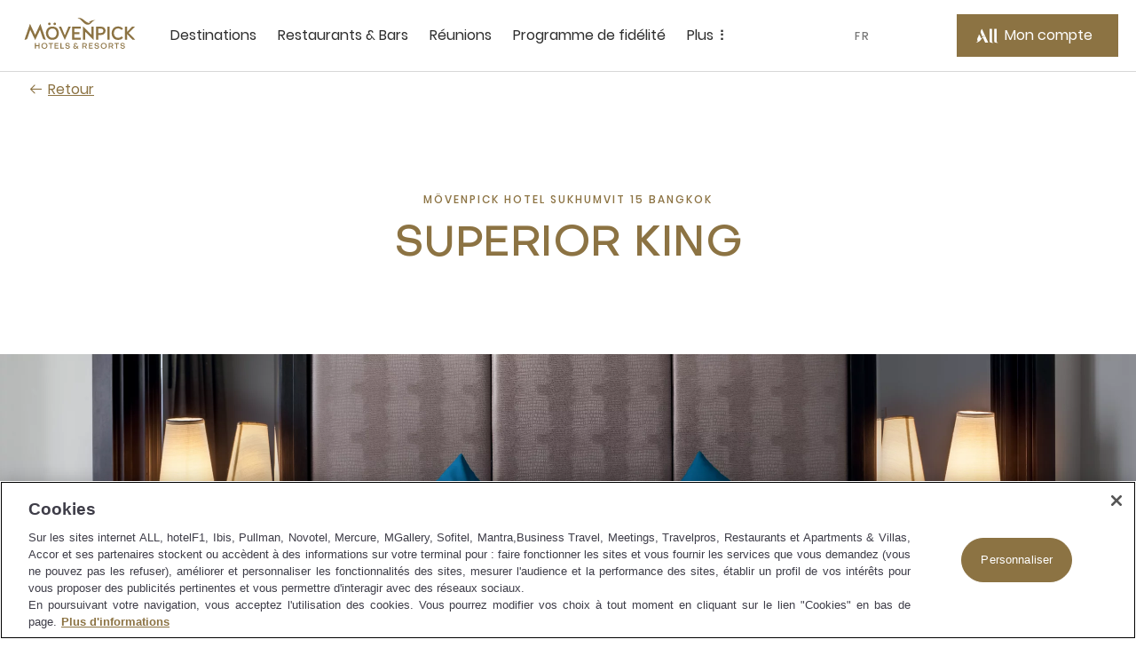

--- FILE ---
content_type: text/html;charset=utf-8
request_url: https://movenpick.accor.com/fr/asia/thailand/bangkok/movenpick-sukhumvit-bangkok/rooms/superior-king.html
body_size: 52132
content:

<!DOCTYPE HTML>
<html lang="fr">
    <head>

    <meta charset="UTF-8"/>

    <title>Superior King</title>
    
    
    <meta name="template" content="room-pdp-template"/>
    <meta name="viewport" content="width=device-width, initial-scale=1"/>
    

    
        
            <script defer="defer" type="text/javascript" src="/.rum/@adobe/helix-rum-js@%5E2/dist/rum-standalone.js"></script>
<link rel="alternate" hreflang="de" href="https://publish-p46175-e229011.adobeaemcloud.com/de/asia/thailand/bangkok/movenpick-sukhumvit-bangkok/rooms/superior-king.html"/>
        
            <link rel="alternate" hreflang="zh-Hans" href="https://publish-p46175-e229011.adobeaemcloud.com/zh-cn/asia/thailand/bangkok/movenpick-sukhumvit-bangkok/rooms/superior-king.html"/>
        
            <link rel="alternate" hreflang="ar" href="https://publish-p46175-e229011.adobeaemcloud.com/ar/asia/thailand/bangkok/movenpick-sukhumvit-bangkok/rooms/superior-king.html"/>
        
            <link rel="alternate" hreflang="ru" href="https://publish-p46175-e229011.adobeaemcloud.com/ru/asia/thailand/bangkok/movenpick-sukhumvit-bangkok/rooms/superior-king.html"/>
        
            <link rel="alternate" hreflang="ko" href="https://publish-p46175-e229011.adobeaemcloud.com/ko/asia/thailand/bangkok/movenpick-sukhumvit-bangkok/rooms/superior-king.html"/>
        
            <link rel="alternate" hreflang="th" href="https://publish-p46175-e229011.adobeaemcloud.com/th/asia/thailand/bangkok/movenpick-sukhumvit-bangkok/rooms/superior-king.html"/>
        
            <link rel="alternate" hreflang="en" href="https://publish-p46175-e229011.adobeaemcloud.com/language-master/asia/thailand/bangkok/movenpick-sukhumvit-bangkok/rooms/superior-king.html"/>
        
            <link rel="alternate" hreflang="fr" href="https://publish-p46175-e229011.adobeaemcloud.com/fr/asia/thailand/bangkok/movenpick-sukhumvit-bangkok/rooms/superior-king.html"/>
        
		 
			 <link rel="alternate" hreflang="x-default" href="https://publish-p46175-e229011.adobeaemcloud.com/language-master/asia/thailand/bangkok/movenpick-sukhumvit-bangkok/rooms/superior-king.html"/>
		
        <link rel="canonical" href="https://movenpick.accor.com/fr/asia/thailand/bangkok/movenpick-sukhumvit-bangkok/rooms/superior-king.html"/>
    

    

    
    
<link rel="stylesheet" href="/etc.clientlibs/common/clientlibs/clientlib-common.lc-933f49a6d627307efcabe49f144ee145-lc.min.css" type="text/css">
<link rel="stylesheet" href="/etc.clientlibs/common/components/ace-book-now/v1/ace-book-now/clientlib-ace-book-now.lc-b38a64ac08f9d3c0ffd18dc02dbb5b58-lc.min.css" type="text/css">





    
    
    

    

    
    
    
<link rel="stylesheet" href="/etc.clientlibs/movenpick/clientlibs/clientlib-mov.lc-1d0bd6e01f2d9d2fd8a9f2a3b1fd0c5f-lc.min.css" type="text/css">



    

    
    
    
    

   
    <!-- One Trust Script Start -->

	<script src="https://cdn.cookielaw.org/scripttemplates/otSDKStub.js" data-document-language="true" type="text/javascript" charset="UTF-8" data-domain-script="87c4fef0-8732-44e4-bee3-f4faa4ce5a9d">
	</script>
	<script>
		function OptanonWrapper() {}
	</script>



	 <script src="https://www.googleoptimize.com/optimize.js?id=OPT-P4Q8MNW" type="text/javascript" charset="UTF-8">
	 </script>


    <script>
        document.documentElement.setAttribute("dir", "ltr");
    </script>
    <script src="https://cdn.signalfx.com/o11y-gdi-rum/v0.20.1/splunk-otel-web.js" crossorigin="anonymous"></script>
	<script>
       const urlName = "https://movenpick.accor.com";
       let urlDomain = (new URL(urlName));
       urlDomain = urlDomain.hostname;
       if (urlDomain == window.location.hostname){
       SplunkRum.init({
                realm: "eu0",
                rumAccessToken: "0X5oI4vvp_WOZuE_H5vZig",
                applicationName: "AEM_MOVENPICK",
                deploymentEnvironment: "PROD",
                version: "1.0.0",
                cookieDomain: "accor.com",
                globalAttributes: {
                    'leanix_id': "343536b5-9b90-468d-9156-1f89e301c1b1",
                    'snow_id': "c4c6694f8790b51c8a4664e70cbb3538",
                    'pci': 'FALSE',
                    'critical_biz': "C1",
                }
            });
        }
      document.documentElement.firstChild.appendChild(script);
    </script>	
    
<link rel="icon" type="image/ico" href="/etc.clientlibs/movenpick/clientlibs/clientlib-mov/resources/images/favicon.ico"/>
<link rel="icon" type="image/png" sizes="32x32" href="/etc.clientlibs/movenpick/clientlibs/clientlib-mov/resources/images/favicon-32x32.png"/>
<link rel="icon" type="image/png" sizes="16x16" href="/etc.clientlibs/movenpick/clientlibs/clientlib-mov/resources/images/favicon-16x16.png"/>


<link rel="apple-touch-icon" type="image/png" sizes="180x180" href="/etc.clientlibs/movenpick/clientlibs/clientlib-mov/resources/images/apple-touch-icon.png"/>


<link rel="shortcut icon" type="image/png" sizes="192x192" href="/etc.clientlibs/movenpick/clientlibs/clientlib-mov/resources/images/android-chrome-192x192.png"/>
<link rel="shortcut icon" type="image/png" sizes="512x512" href="/etc.clientlibs/movenpick/clientlibs/clientlib-mov/resources/images/android-chrome-512x512.png"/>


<meta name="msapplication-TileColor" content="#FFFFFF"/>
<meta name="msapplication-TileImage" content="/etc.clientlibs/movenpick/clientlibs/clientlib-mov/resources/images/mstile-150x150.png"/>
</head>
    <body class="page-room page-header-footer page basicpage" data-nopush="1" id="page-room-07031e7be1">
        
        
        
            <div class="cmp-page__skiptomaincontent">
    <a class="cmp-page__skiptomaincontent-link" href="#main-content" tabindex="1">Passer au contenu principal</a>
</div>

            



            
<div class="root container responsivegrid">

    
    <div id="container-d01744b359" class="cmp-container">
        


<div class="aem-Grid aem-Grid--12 aem-Grid--default--12 ">
    
    <header class="container responsivegrid aem-GridColumn aem-GridColumn--default--12">

    
    <div id="container-40303f001f" class="cmp-container">
        


<div class="aem-Grid aem-Grid--12 aem-Grid--default--12 ">
    
    <div class="mov-headercontainer ace-headercontainer aem-GridColumn aem-GridColumn--default--12"><div>




    
    <div id="container-6fff851b11" class="cmp-container">
        


<div class="aem-Grid aem-Grid--12 aem-Grid--default--12 ">
    
    <div class="mov-header ace-header aem-GridColumn aem-GridColumn--default--12"><div class="cmp-header">
	<div class="navigation-panel--container">
		<div class="navigation-panel" id="navigationpanel" data-placeholder-text="faux">
			

    
    <div id="container-01999c7c70" class="cmp-container">
        


<div class="aem-Grid aem-Grid--12 aem-Grid--default--12 ">
    
    <div class="mov-logo ace-logo aem-GridColumn--default--none aem-GridColumn aem-GridColumn--offset--default--0 aem-GridColumn--default--2">
	
	
		<div class="brand-logo cmp-header__logo">
			<a href="https://movenpick.accor.com/fr.html" class="cmp-header__logo--link">
				<img data-src="/content/dam/movenpick/header/HeaderLogo280X96.svg" alt="Mövenpick Hotels et Resorts" class="cmp-header__logo--image"/>
			</a>
		</div>
	
</div>
<div class="mov-navigationbar ace-navigationbar aem-GridColumn--default--none aem-GridColumn aem-GridColumn--default--7 aem-GridColumn--offset--default--0"><!-- ACE Navigation Bar -->

    <nav class="navbar " aria-label="zone de navigation">
        <button class="navbar-toggler" aria-controls="navbarContent" aria-expanded="false" aria-label="Menu">
            Menu
        </button>
        <div class="navbarContent" id="navbarContent">
            <ul>
                
                    
                        <li class="nav-item nav-dropdown">
                            <button class="nav-link nav-item__dropdown-toggle" type="button" aria-expanded="false" aria-label=" Destinations sous-menu 1 sur 5">
                                Destinations
                                <span class="more-icon" aria-hidden="true"></span>
                            </button>
                            
                                

                                
                                    <div class="nav-item__dropdown-menu" id="Destinations" aria-hidden="true">
                                        <ul class="nav-item__submenu">
                                            <li class="nav-item__back">
                                                <button class="nav-item__backButton">
                                                    <span class="cmp-back-link--icon"></span>
                                                    <span class="cmp-back-link--text">Retour au menu principal</span>
                                                </button>
                                            </li>
                                            

                                                <li class="nav-item__submenu-item">
                                                    
    
    <ul class="nav-item__simple">
        <li>
            <a href="https://movenpick.accor.com/fr/asia.html">
               Asia
            </a>
        </li>
    
        <li>
            <a href="https://movenpick.accor.com/fr/africa.html">
               Africa
            </a>
        </li>
    
        <li>
            <a href="https://movenpick.accor.com/fr/europe.html">
               Europe
            </a>
        </li>
    
        <li>
            <a href="https://movenpick.accor.com/fr/middle-east.html">
               Middle East
            </a>
        </li>
    </ul>

                                                </li>
                                            

                                                <li class="nav-item__submenu-item">
                                                    
    
        <p>Villes à la une</p>
    
    <ul class="nav-item__simple">
        <li>
            <a href="https://movenpick.accor.com/fr/middle-east/uae/dubai.html">
               Dubai
            </a>
        </li>
    
        <li>
            <a href="https://movenpick.accor.com/fr/europe/netherlands/amsterdam.html">
               Amsterdam
            </a>
        </li>
    
        <li>
            <a href="https://movenpick.accor.com/fr/middle-east/saudi-arabia/jeddah.html">
               Jeddah
            </a>
        </li>
    
        <li>
            <a href="https://movenpick.accor.com/fr/europe/turkey/istanbul.html">
               Istanbul
            </a>
        </li>
    </ul>

                                                </li>
                                            

                                                <li class="nav-item__submenu-item">
                                                    
    
        <p>Inspirations</p>
    
    <ul class="nav-item__simple">
        <li>
            <a href="https://movenpick.accor.com/fr/inspirations/family.html">
               Family
            </a>
        </li>
    
        <li>
            <a href="https://movenpick.accor.com/fr/inspirations/food-drink.html">
               Food &amp; Drink
            </a>
        </li>
    
        <li>
            <a href="https://movenpick.accor.com/fr/inspirations/resort.html">
               Resort
            </a>
        </li>
    </ul>

                                                </li>
                                            

                                                <li class="nav-item__submenu-item">
                                                    
    
        <p>Inspirations</p>
    
    

                                                </li>
                                            
                                        </ul>
                                    </div>
                                
                            
                        </li>
                    

                    
                    
                
                    

                    
                    
                        <li class="nav-item ">
                            <a class="nav-link" href="https://movenpick.accor.com/fr/restaurants-bars.html" aria-label="Restaurants &amp; Bars sous-menu 2 sur 5">
                                Restaurants &amp; Bars
                            </a>
                        </li>
                    
                
                    

                    
                    
                        <li class="nav-item ">
                            <a class="nav-link" href="https://movenpick.accor.com/fr/meetings-celebrations.html" aria-label="Réunions sous-menu 3 sur 5">
                                Réunions
                            </a>
                        </li>
                    
                
                    

                    
                    
                        <li class="nav-item ">
                            <a class="nav-link" href="https://movenpick.accor.com/fr/loyalty-all.html" aria-label="Programme de fidélité sous-menu 4 sur 5">
                                Programme de fidélité
                            </a>
                        </li>
                    
                
                    
                        <li class="nav-item nav-dropdown">
                            <button class="nav-link nav-item__dropdown-toggle" type="button" aria-expanded="false" aria-label=" Plus sous-menu 5 sur 5">
                                Plus
                                <span class="more-icon" aria-hidden="true"></span>
                            </button>
                            
                                

                                
                                    <div class="nav-item__dropdown-menu" id="Plus" aria-hidden="true">
                                        <ul class="nav-item__submenu">
                                            <li class="nav-item__back">
                                                <button class="nav-item__backButton">
                                                    <span class="cmp-back-link--icon"></span>
                                                    <span class="cmp-back-link--text">Retour au menu principal</span>
                                                </button>
                                            </li>
                                            

                                                <li class="nav-item__submenu-item">
                                                    
    
    <ul class="nav-item__simple">
        <li>
            <a href="https://movenpick.accor.com/fr/about-us.html">
               Discover Mövenpick
            </a>
        </li>
    
        <li>
            <a href="https://movenpick.accor.com/fr/about-us/sustainability.html">
               Sustainability
            </a>
        </li>
    
        <li>
            <a href="https://movenpick.accor.com/fr/offers.html">
               Offers
            </a>
        </li>
    
        <li>
            <a href="https://movenpick.accor.com/fr/africa/egypt/nilecruisers.html">
               Nile Cruises
            </a>
        </li>
    
        <li>
            <a href="https://www.movenpickboutique.com/fr/">
               Mövenpick Boutique
            </a>
        </li>
    </ul>

                                                </li>
                                            

                                                <li class="nav-item__submenu-item">
                                                    
    
    

                                                </li>
                                            
                                        </ul>
                                    </div>
                                
                            
                        </li>
                    

                    
                    
                
            </ul>
        </div>
    </nav>
</div>
<div class="mov-languageselector ace-languageselector aem-GridColumn--default--none aem-GridColumn aem-GridColumn--offset--default--0 aem-GridColumn--default--1">



    <button id="language" data-toggle="language-selector--items" class="nav-link  language-selector--header cmp-modal__openButton"> FR</button>

    <div id="language-selector" class="language-selector--items" role="dialog" aria-modal="false" aria-label="List of language able">
        <button aria-label="fermer la modale des langues" class="language-selector__close_button nav-item__backButton">
            <span id="language-selector__close" class="cancel-icon icon icon-close-24icon"></span>
        
            <span class="cmp-back-link--icon" aria-hidden="true"></span>
            <span class="cmp-back-link--text">fermer la modale des langues</span>
        </button>
        <p class="language-selector--title">Langue</p>
        <ul class="language-selector--itemslist">
            <li>
                <a href="https://movenpick.accor.com/de/asia/thailand/bangkok/movenpick-sukhumvit-bangkok/rooms/superior-king.html" lang="de" rel="alternate">Deutsch</a>
            </li>
        
            <li>
                <a href="https://movenpick.accor.com/en/asia/thailand/bangkok/movenpick-sukhumvit-bangkok/rooms/superior-king.html" lang="en" rel="alternate">English</a>
            </li>
        
            <li>
                <a href="https://movenpick.accor.com/ru/asia/thailand/bangkok/movenpick-sukhumvit-bangkok/rooms/superior-king.html" lang="ru" rel="alternate">Русский</a>
            </li>
        
            <li>
                <a href="https://movenpick.accor.com/zh-cn/asia/thailand/bangkok/movenpick-sukhumvit-bangkok/rooms/superior-king.html" lang="zh" rel="alternate">中文</a>
            </li>
        
            <li>
                <a href="https://movenpick.accor.com/ko/asia/thailand/bangkok/movenpick-sukhumvit-bangkok/rooms/superior-king.html" lang="ko" rel="alternate">한국어</a>
            </li>
        
            <li>
                <a href="https://movenpick.accor.com/th/asia/thailand/bangkok/movenpick-sukhumvit-bangkok/rooms/superior-king.html" lang="th" rel="alternate">ไทย</a>
            </li>
        
            <li>
                <a href="https://movenpick.accor.com/language-master/asia/thailand/bangkok/movenpick-sukhumvit-bangkok/rooms/superior-king.html" lang="language" rel="alternate">English</a>
            </li>
        
            <li>
                <a href="https://movenpick.accor.com/ar/asia/thailand/bangkok/movenpick-sukhumvit-bangkok/rooms/superior-king.html" lang="ar" rel="alternate">العربية</a>
            </li>
        </ul>
    </div>
    
    

</div>
<div class="mov-myaccountrewards ace-myaccountrewards aem-GridColumn--default--none aem-GridColumn aem-GridColumn--offset--default--0 aem-GridColumn--default--2">
	<div class="account-rewards">
		
  <div class="cmp-myaccount-connected acc-hide">
    <div class="button cmp-myaccount__header">
      <button type="button" id="cmp-myaccount_login_connected" data-toggle="cmp-myaccount" class="cmp-button inverse cmp-modal__openButton" data-cmp-clickable="" data-cmp-data-layer="" aria-label="My Accounts and Rewards button">
        <span class="cmp-button__icon cmp-myaccount__button-icon icon icon-account-connected-24icon" aria-hidden="true">
          <span class="path1"></span><span class="path2"></span><span class="path3"></span>
        </span>
        <span class="cmp-button__text cmp-myaccount__button-text">FirstName LastName</span>
      </button>
    </div>
    <div id="close_all_div_con_member" class="cmp-myaccount" role="dialog" aria-modal="false" aria-label="List of anchors to navigate in the page">
      <div class="cmp-myaccount__icon">
        <button aria-label="Close accounts and rewards">
          <span id="cmp_close_btn_connected" class="cmp-myaccount__icon icon icon-close-24icon"></span>
        </button>
      </div>
      <span class="cmp-myaccount__title">FirstName LastName</span>
      <div class="btn-clasic">
        <button class="cmp-myaccount-btn-clasic">
          <span class="btn-desc-first ui-label-01">STATUS</span>
          <span class="btn-desc-second ui-heading-03">STATUS VALUE</span>
        </button>
      </div>
      <div class="btn-clasic">
        <button class="cmp-myaccount-btn-clasic cmp-myaccount__rewards">
          <span class="btn-desc-first ui-label-01">REWARD points</span>
          <span class="btn-desc-second ui-heading-03">1000 points</span>
        </button>
      </div>
      <ul class="cmp-myaccount__list">
        <li class="cmp-myaccount__item">
          <a href="https://all.accor.com/account/index.fr.shtml?partner_id=movenpick" target="_blank">Mon compte</a>
        </li>
        <li class="cmp-myaccount__item">
          <a href="https://all.accor.com/account/index.fr.shtml?partner_id=movenpick#/my-bookings" target="_blank">Mes réservations</a>
        </li>
        <li class="cmp-myaccount__item">
          <a href="https://all.accor.com/account/index.fr.shtml?partner_id=movenpick" target="_blank">Utiliser ses points</a>
        </li>
      </ul>

      <ul class="cmp-myaccount__list">
        <li class="seperator">
          <hr/>
        </li>
        <li class="cmp-myaccount__item">
          <a data-href="/bin/aceLogout" href="#" id="cmp-my-account_login-sign-out">Se déconnecter</a>
        </li>
      </ul>
    </div>
  </div>

		
    <div class="cmp-myaccount-connected-nonmember acc-hide">
        <div class="button cmp-myaccount__header">
            <button type="button" id="cmp-myaccount_login_nonmember" data-toggle="cmp-myaccount" class="cmp-button inverse cmp-modal__openButton" data-cmp-clickable="" data-cmp-data-layer="" aria-label="My Accounts and Rewards button">
                <span class="cmp-button__icon cmp-myaccount__button-icon icon icon-account-connected-24icon" aria-hidden="true">
                    <span class="path1"></span><span class="path2"></span><span class="path3"></span>
                </span>
                <span class="cmp-button__text cmp-myaccount__button-text">FirstName LastName</span>
            </button>
        </div>
        <div id="close_all_div_nonmember" class="cmp-myaccount" role="dialog" aria-modal="false" aria-label="List of anchors to navigate in the page">
            <div class="cmp-myaccount__icon">
                <button aria-label="Close accounts and rewards">
                    <span id="cmp_close_btn_nonmember" class="cmp-myaccount__icon icon icon-close-24icon"></span>
                </button>
            </div>
            <span class="cmp-myaccount__title">FirstName LastName</span>
            <div class="cmp-myaccount_innerbox">
                <img class="img-fluid" src="/content/dam/movenpick/logo/all-logo-loyalty-inline.svg" alt="ALL Accor Live Limitless"/>
                <p class="cmp-myaccount_innerbox__decs">ALL récompense toutes vos activités, partout.</p>
            </div>
            <div class="button">
                <a href="https://movenpick.accor.com/fr/loyalty-all.html" class=" cmp-myaccount-btn cmp-button primary" data-cmp-clickable="" data-cmp-data-layer="">
                    <span class="cmp-button__text">Découvrez le programme</span>
                </a>
            </div>
            <ul class="cmp-myaccount__list">
                <li class="cmp-myaccount__item">
                    <a href="https://all.accor.com/account/index.fr.shtml?partner_id=movenpick" target="_blank">Mon compte</a>
                </li>
                <li class="cmp-myaccount__item">
                    <a href="https://all.accor.com/account/index.fr.shtml?partner_id=movenpick#/my-bookings" target="_blank">Mes réservations</a>
                </li>
            </ul>
            <ul class="cmp-myaccount__list">
                <li class="seperator">
                    <hr/>
                </li>
                <li class="cmp-myaccount__item">
                    <a data-href="/bin/aceLogout" href="#" id="cmp-my-account_login-sign-out_nonmember">Se déconnecter</a>
                </li>
            </ul>
        </div>
    </div>

		
    <div class="cmp-myaccount-disconnected acc-hide">
        <div class="button cmp-myaccount__header">
            <button type="button" id="cmp-myaccount_login" data-toggle="cmp-myaccount" class="cmp-button primary cmp-modal__openButton" data-cmp-clickable="" data-cmp-data-layer="" aria-label="Mon compte button">
            <span class="cmp-button__icon cmp-myaccount__button-icon icon icon-account-24icon" aria-hidden="true">
                  <svg width="36" height="36" viewBox="0 0 36 36" fill="none" xmlns="http://www.w3.org/2000/svg">
                    <path d="M19.8543 27.7423L15.6914 27.7423L12.6302 20.8719C11.6927 21.3987 10.9809 22.3124 10.2376 23.2666C9.65609 24.0131 9.05528 24.7844 8.312 25.4145C7.44688 26.1474 6.44127 26.7963 5.18426 27.2391C4.61491 27.4376 3.64627 27.6972 3.28396 27.7354C3.12868 27.7507 3.02516 27.743 3.00298 27.6896C2.98819 27.6438 3.02516 27.6132 3.18784 27.5293C3.22073 27.5129 3.27189 27.4892 3.33648 27.4591C3.6349 27.3203 4.21988 27.0482 4.61491 26.7658C5.21384 26.3306 5.55397 25.8649 5.58355 25.5061C5.55336 25.3956 5.4883 25.2598 5.40999 25.0965C5.06629 24.3795 4.46747 23.1302 5.44306 21.1467C5.61543 20.7938 5.77824 20.4816 5.92862 20.1933C6.15239 19.7642 6.34862 19.388 6.50782 19.009C6.81098 18.2837 7.0328 17.2607 7.10675 16.4972C7.11414 16.4514 7.12153 16.4514 7.14372 16.4819C7.72786 17.0927 9.99047 19.49 9.65773 21.8796C10.4119 21.5819 11.7133 20.6734 12.3122 20.1924C12.453 20.0792 12.5828 19.9652 12.707 19.8562C13.1441 19.4727 13.5111 19.1507 14.0351 19.1388C14.3717 19.1345 14.5354 19.2267 14.6997 19.3191C14.8276 19.3911 14.9559 19.4632 15.1664 19.49C15.2847 19.5053 15.4622 19.4823 15.5509 19.4365C15.5879 19.4213 15.5805 19.3755 15.5213 19.3602C15.2506 19.2935 15.0643 19.1594 14.8784 19.0255C14.6175 18.8376 14.3572 18.6502 13.865 18.6502C13.2976 18.6502 12.8138 19.0564 12.4233 19.3844C12.2947 19.4924 12.1763 19.5918 12.0682 19.6656L9.93132 15.0695C9.04402 13.1456 9.31021 11.7485 11.2771 9L19.8543 27.7423Z" fill="white"/>
                    <path d="M26.6491 27.75H24.0686C22.9816 27.75 22.4271 27.5018 22.0278 26.951C21.5989 26.3691 21.5989 25.477 21.5989 24.6392L21.5989 9.00766L24.9263 9.00766L24.9263 25.1434C24.9263 26.4235 25.0594 27.3311 26.6491 27.6957V27.75Z" fill="white"/>
                    <path d="M30.4194 27.75H33V27.6957C31.4103 27.3311 31.2772 26.4235 31.2772 25.1434L31.2772 9.00766H27.9498L27.9498 24.6392C27.9498 25.477 27.9498 26.3691 28.3786 26.951C28.7779 27.5018 29.3325 27.75 30.4194 27.75Z" fill="white"/>
                    </svg>
                </span>
                <span class="cmp-button__text cmp-myaccount__button-text">Mon compte</span>
            </button>
        </div>
        <div id="close_all_div_not_connected" class="cmp-myaccount" role="dialog" aria-modal="false" aria-label="List of anchors to navigate in the page">
            <div class="cmp-myaccount__icon">
                <button aria-label="Close accounts and rewards">
                    <span id="cmp_close_btn" class=" cmp-myaccount__icon icon icon-close-24icon"></span>
                </button>
            </div>

            <span class="cmp-myaccount__title">La vie dont vous rêvez</span>
            <div class="cmp-myaccount_innerbox">
                <img class="img-fluid" src="/content/dam/movenpick/logo/all-logo-loyalty-inline.svg" alt="ALL Accor Live Limitless"/>
                <p class="cmp-myaccount_innerbox__decs">ALL récompense toutes vos activités, partout.</p>
            </div>
            <div class="button">
                <a href="https://movenpick.accor.com/fr/loyalty-all.html" class="cmp-myaccount-btn cmp-button primary" data-cmp-clickable="" data-cmp-data-layer="">
                    <span class="cmp-button__text">Découvrez le programme</span>
                </a>
            </div>
            <div class="button">
                <a data-href="https://login.accor.com/as/authorization.oauth2?response_type=code&amp;scope=openid%20BASIC&amp;ui=%7B%22brand%22%3A%7B%22logoSrc%22%3A%22https%3A%2F%2Fwww.movenpick.com%2Fcontent%2Fdam%2Fmovenpick%2Fheader%2FHeaderLogo280X96.svg%22%2C%22logoWidth%22%3A300%7D%2C%22newsLettersOptinCodes%22%3A%5B%22MOV%22%2C%22ALL%22%5D%2C%22socialNetworkDisplay%22%3Atrue%2C%22styles%22%3A%7B%22primaryButtonBackgroundColor%22%3A%22%238C7343%22%2C%22primaryButtonColor%22%3A%22%23FFFFFF%22%2C%22secondaryButtonBackgroundColor%22%3A%22%23FFFFFF%22%2C%22secondaryButtonColor%22%3A%22%238C7343%22%2C%22cancelButtonBackgroundColor%22%3A%22%23FFFFFF%22%2C%22cancelButtonColor%22%3A%22%238C7343%22%7D%7D&amp;client_id=movenpick.accor&amp;redirect_uri=https%3A%2F%2Fmovenpick.accor.com%2Fbin%2FaceAuthentication&amp;state=N1kux7AsJseVUQ1pk4w9yy&amp;nonce=kH5QnOnwpkIL1S9LAxA1my" href="#" id="cmp-my-account_login-sign-in" class=" cmp-myaccount-btn cmp-button secondary" data-cmp-clickable="" data-cmp-data-layer="">
                    <span class="cmp-button__text">Se connecter</span>
                </a>
            </div>
            <ul class="cmp-myaccount__list">
                <li class="cmp-myaccount__item">
                    <a href="https://all.accor.com/account/index.fr.shtml?partner_id=movenpick#/my-bookings" target="_blank">Mes réservations</a>
                </li>
            </ul>
        </div>
    </div>

	</div>
	<div data-refresh-url="https://login.accor.com/as/authorization.oauth2?client_id=movenpick.accor&amp;response_type=code&amp;scope=openid%20BASIC&amp;redirect_uri=https%3A%2F%2Fmovenpick.accor.com%2Fbin%2FaceAuthentication&amp;state=N1kux7AsJseVUQ1pk5x0yy&amp;nonce=kH5QnOnwpkIL1S9LAxA1my&amp;prompt=none" id="data-refresh" data-language="fr" aria-hidden="true"></div>
</div>

    
</div>

    </div>

    

		</div>
	</div>
</div></div>
<div class="mov-navigationpanelcontainer ace-navigationpanelcontainer ace-navigationpanelbase aem-GridColumn aem-GridColumn--default--12"><!-- Component Placeholder Text -->


<!-- Container for other components -->

<div class="cmp-panel">
    <div class="cmp-panel__dropdown--list">
        <div class="cmp-panel__dropdown--list--item" data-panel-number="Destinations" data-placeholder-text="faux">
            <div class="backlink">
                <a class="cmp-back-link cmp-panel__back-link link-02">
                    <span class="cmp-back-link--icon"></span>
                    <span class="cmp-back-link--text">Back to main menu</span>
                </a>
            </div>
            <p class="cmp-panel__title ui-heading-01">Destinations</p>
            

    
    <div id="container-ab354a8363" class="cmp-container">
        


<div class="aem-Grid aem-Grid--12 aem-Grid--default--12 ">
    
    <div class="mov-list ace-list aem-GridColumn--default--none aem-GridColumn aem-GridColumn--default--3 aem-GridColumn--offset--default--0">
    
    <ul class="nav-item__simple">
        <li>
            <a href="https://movenpick.accor.com/fr/asia.html">
               Asia
            </a>
        </li>
    
        <li>
            <a href="https://movenpick.accor.com/fr/africa.html">
               Africa
            </a>
        </li>
    
        <li>
            <a href="https://movenpick.accor.com/fr/europe.html">
               Europe
            </a>
        </li>
    
        <li>
            <a href="https://movenpick.accor.com/fr/middle-east.html">
               Middle East
            </a>
        </li>
    </ul>
</div>
<div class="mov-list ace-list aem-GridColumn--default--none aem-GridColumn aem-GridColumn--default--5 aem-GridColumn--offset--default--0">
    
        <p>Villes à la une</p>
    
    <ul class="nav-item__simple">
        <li>
            <a href="https://movenpick.accor.com/fr/middle-east/uae/dubai.html">
               Dubai
            </a>
        </li>
    
        <li>
            <a href="https://movenpick.accor.com/fr/europe/netherlands/amsterdam.html">
               Amsterdam
            </a>
        </li>
    
        <li>
            <a href="https://movenpick.accor.com/fr/middle-east/saudi-arabia/jeddah.html">
               Jeddah
            </a>
        </li>
    
        <li>
            <a href="https://movenpick.accor.com/fr/europe/turkey/istanbul.html">
               Istanbul
            </a>
        </li>
    </ul>
</div>
<div class="mov-list ace-list aem-GridColumn aem-GridColumn--default--12">
    
        <p>Inspirations</p>
    
    <ul class="nav-item__simple">
        <li>
            <a href="https://movenpick.accor.com/fr/inspirations/family.html">
               Family
            </a>
        </li>
    
        <li>
            <a href="https://movenpick.accor.com/fr/inspirations/food-drink.html">
               Food &amp; Drink
            </a>
        </li>
    
        <li>
            <a href="https://movenpick.accor.com/fr/inspirations/resort.html">
               Resort
            </a>
        </li>
    </ul>
</div>
<div class="mov-list ace-list aem-GridColumn aem-GridColumn--default--12">
    
        <p>Inspirations</p>
    
    
</div>

    
</div>

    </div>

    

        </div>
    </div>
</div></div>
<div class="mov-navigationpaneldirectlink ace-navigationpaneldirectlink ace-navigationpanelbase aem-GridColumn aem-GridColumn--default--12"><!-- Component Placeholder Text -->

<!-- Container for other components -->
</div>
<div class="mov-navigationpaneldirectlink ace-navigationpaneldirectlink ace-navigationpanelbase aem-GridColumn aem-GridColumn--default--12"><!-- Component Placeholder Text -->

<!-- Container for other components -->
</div>
<div class="ghost aem-GridColumn aem-GridColumn--default--12">

</div>
<div class="mov-navigationpaneldirectlink ace-navigationpaneldirectlink ace-navigationpanelbase aem-GridColumn aem-GridColumn--default--12"><!-- Component Placeholder Text -->

<!-- Container for other components -->
</div>
<div class="mov-navigationpanelcontainer ace-navigationpanelcontainer ace-navigationpanelbase aem-GridColumn aem-GridColumn--default--12"><!-- Component Placeholder Text -->


<!-- Container for other components -->

<div class="cmp-panel">
    <div class="cmp-panel__dropdown--list">
        <div class="cmp-panel__dropdown--list--item" data-panel-number="Plus" data-placeholder-text="faux">
            <div class="backlink">
                <a class="cmp-back-link cmp-panel__back-link link-02">
                    <span class="cmp-back-link--icon"></span>
                    <span class="cmp-back-link--text">Back to main menu</span>
                </a>
            </div>
            <p class="cmp-panel__title ui-heading-01">Plus</p>
            

    
    <div id="container-686b99dbfe" class="cmp-container">
        


<div class="aem-Grid aem-Grid--12 aem-Grid--default--12 ">
    
    <div class="mov-list ace-list aem-GridColumn--default--none aem-GridColumn aem-GridColumn--default--3 aem-GridColumn--offset--default--0">
    
    <ul class="nav-item__simple">
        <li>
            <a href="https://movenpick.accor.com/fr/about-us.html">
               Discover Mövenpick
            </a>
        </li>
    
        <li>
            <a href="https://movenpick.accor.com/fr/about-us/sustainability.html">
               Sustainability
            </a>
        </li>
    
        <li>
            <a href="https://movenpick.accor.com/fr/offers.html">
               Offers
            </a>
        </li>
    
        <li>
            <a href="https://movenpick.accor.com/fr/africa/egypt/nilecruisers.html">
               Nile Cruises
            </a>
        </li>
    
        <li>
            <a href="https://www.movenpickboutique.com/fr/">
               Mövenpick Boutique
            </a>
        </li>
    </ul>
</div>
<div class="mov-list ace-list aem-GridColumn--default--none aem-GridColumn aem-GridColumn--default--5 aem-GridColumn--offset--default--0">
    
    
</div>
<div class="mov-callout ace-callout aem-GridColumn--default--none aem-GridColumn aem-GridColumn--offset--default--0 aem-GridColumn--default--4">

    
</div>

    
</div>

    </div>

    

        </div>
    </div>
</div></div>

    
</div>

    </div>

    


</div></div>

    
</div>

    </div>

    
</header>
<main class="container responsivegrid aem-GridColumn aem-GridColumn--default--12">

    
    <div id="container-251f4209bb" class="cmp-container">
        


<div class="aem-Grid aem-Grid--12 aem-Grid--default--12 ">
    
    <div class="mov-backbutton ace-backbutton aem-GridColumn aem-GridColumn--default--12"><a class="cmp-back-link link-01" href="https://movenpick.accor.com/fr/asia/thailand/bangkok/movenpick-sukhumvit-bangkok.html">
      <span class="cmp-back-link--icon" aria-hidden="true"></span>
      
      
            <span class="cmp-back-link--text">Retour</span>
      
</a>

    
</div>
<div class="mov-sectionheading ace-sectionheading aem-GridColumn aem-GridColumn--default--12">


<div class="cmp-section-heading text-center primary primary-first  ">
    
        <p class="cmp-section-heading__kicker ui-label-01">Mövenpick Hotel Sukhumvit 15 Bangkok</p>
    


    
        <h1 id="Superior-King" class="cmp-section-heading__title expressive-heading-02-alt">
            Superior King
        </h1>
    
    
    
    
    
</div>


    
</div>
<div class="mov-headingpagehero ace-headingpagehero aem-GridColumn aem-GridColumn--default--12"><div class="cmp-headingpagehero" data-cmp-is="heroheading">

    

    <div data-cmp-hook-heroheading="image" class="cmp-headingpagehero--fullWidth"><div data-ratios="S:8/10,M:3/2,L:13/5,XL:13/5,XXL:13/5" data-cmp-is="image" class="cmp-ace-image cmp-imaged ">

    <img class="cmp-headingpagehero__image no-lazy" data-src="https://m.ahstatic.com/is/image/accorhotels/Bangkok_Sukhumvit__i127667" data-cmp-hook-image="image" alt="" src="[data-uri]"/>
</div>


    


</div>

    <div class="cmp-headingpagehero__content">

        

        <div data-cmp-hook-heroheading="buttonGroup" class="cmp-headingpagehero-btn-group">
            <div data-cmp-hook-heroheading="buttonGroupLeft" class="cmp-headingpagehero-btn-group__item cmp-headingpagehero-btn-group__item--left">
                <div class="button" data-cmp-hook-heroheading="galleryButton"><div data-cmp-lightbox="lightbox">
  

  
  
    <div id="imageLightboxModal" data-cmp-hook-lightbox="mainButton" class="cmp-imageLightbox">
      <div class="cmp-imageLightbox__container">
        <div class="aem-Grid aem-Grid--sm--1 aem-Grid--default--12">
          <div class="aem-GridColumn aem-GridColumn--sm--1 aem-GridColumn--default--12">
            <div class="cmp-imageLightbox--backbutton">
              <button data-cmp-hook-lightbox="backButton" type="button" class="cmp-button cmp-button--inverse">
                <span class="cmp-button__icon icon icon-arrow-left-24icon" aria-hidden="true"></span>
                <span class="cmp-button__text" aria-hidden="true" data-lightbox-back="back">Précédent</span>
                <span class="sr-only">this modal contains images</span>
                <span class="sr-only">Bouton pour fermer la galerie</span>
              </button>
            </div>
          </div>
        </div>
        <div class="outer-space--07"></div>
		
        <div class="cmp-imageLightbox__imagegrid">
          <div class="aem-Grid aem-Grid--sm--1 aem-Grid--default--12">
            <div class="aem-GridColumn aem-GridColumn--default--1 aem-GridColumn--sm--hide"></div>
            <div class="aem-GridColumn aem-GridColumn--default--10 aem-GridColumn--sm--1 aem-GridColumn--offset--default--1 aem-GridColumn--offset--sm--0">
              <div class="aem-Grid aem-Grid--default--2 aem-Grid--sm--1">
                
			  
			  
              </div>
            </div>
            <div class="aem-GridColumn aem-GridColumn--default--1 aem-GridColumn--sm--hide"></div>
          </div>
        </div>
      </div>
    </div>
  
</div></div>
				
                    <div class="button" data-cmp-hook-heroheading="virtualTourButton">

</div>
                
            </div>
            <div data-cmp-hook-heroheading="buttonGroupRight" class="cmp-headingpagehero-btn-group__item cmp-headingpagehero-btn-group__item--right">

                
                    <div class="button cmp-headinghero-btn-full-width" data-cmp-hook-heroheading="bookNowButton"><div data-cmp-is="booknow" data-cmp-booknow-id="4736385f-817d-4bbc-8d12-12465f1a3bf6" data-cmp-booknow-hotel="B4K2">
  <input type="text" data-cmp-hook-booknow="hotelId" value="B4K2" hidden/>
  

  
    <button data-cmp-hook-lightbox="mainButton" data-cmp-hook-booknow="mainButton" data-toggle="modal" data-booknow-link="https://all.accor.com" type="button" class="cmp-modal__openButton cmp-button cmp-button--primary" aria-label="Vérifier la disponibilité">
      <span class="cmp-button__text">Vérifier la disponibilité</span>
    </button>
    
  <div class="modal" tabindex="-1" role="dialog" aria-modal="true" data-cs-override-id id="modal-4736385f-817d-4bbc-8d12-12465f1a3bf6">
    <div class="modal-close">
      <button type="button" data-close="">
        <span class="sr-only">Close button </span>
        <span aria-hidden="true">
          <svg width="40" height="40" viewBox="0 0 40 40" fill="none" xmlns="http://www.w3.org/2000/svg">
            <circle cx="20" cy="20" r="19.5" fill="white" stroke="#D8D8D8"></circle>
            <path fill-rule="evenodd" clip-rule="evenodd" d="M27.5303 13.5303C27.8232 13.2374 27.8232 12.7626 27.5303 12.4697C27.2374 12.1768 26.7626 12.1768 26.4697 12.4697L20 18.9393L13.5303 12.4697C13.2374 12.1768 12.7626 12.1768 12.4697 12.4697C12.1768 12.7626 12.1768 13.2374 12.4697 13.5303L18.9393 20L12.4697 26.4697C12.1768 26.7626 12.1768 27.2374 12.4697 27.5303C12.7626 27.8232 13.2374 27.8232 13.5303 27.5303L20 21.0607L26.4697 27.5303C26.7626 27.8232 27.2374 27.8232 27.5303 27.5303C27.8232 27.2374 27.8232 26.7626 27.5303 26.4697L21.0607 20L27.5303 13.5303Z" fill="#8C7343"/>
          </svg>
        </span>
      </button>
    </div>
    <div class="modal-dialog">
      <div class="modal-content">
        <div class="modal-header">
          <div class="book-now__mobil-close-button">
            <button data-close="" aria-label="Book now button">
              <span class="sr-only">Close button </span>
              <span aria-hidden="true">
                <svg width="24" height="24" viewBox="0 0 24 24" fill="none" xmlns="http://www.w3.org/2000/svg">
                  <path fill-rule="evenodd" clip-rule="evenodd" d="M6.32775 5.23431C6.02401 4.9219 5.53155 4.9219 5.22781 5.23431C4.92406 5.54673 4.92406 6.05327 5.22781 6.36569L10.7056 12L5.22781 17.6343C4.92407 17.9467 4.92407 18.4533 5.22781 18.7657C5.53155 19.0781 6.02401 19.0781 6.32775 18.7657L11.9359 12.9973C11.9786 13.0009 12.0214 13.0009 12.0641 12.9973L17.6723 18.7657C17.976 19.0781 18.4685 19.0781 18.7722 18.7657C19.0759 18.4533 19.0759 17.9467 18.7722 17.6343L13.2944 12L18.7722 6.36569C19.0759 6.05327 19.0759 5.54673 18.7722 5.23431C18.4685 4.9219 17.976 4.9219 17.6723 5.23431L12.0641 11.0027C12.0214 10.9991 11.9786 10.9991 11.9359 11.0027L6.32775 5.23431Z" fill="#8C7343"/>
                </svg>
              </span>
            </button>
          </div>
          <div class="book-now__book-label">
            <h2 class="book-now__book-label__hotel-name" aria-labelledby="modal-4736385f-817d-4bbc-8d12-12465f1a3bf6">
              Vérifier la disponibilité <span>Mövenpick Hotel Sukhumvit 15 Bangkok</span>
            </h2>
            <hr/>
          </div>
        </div>
        <div class="modal-body">
          <div class="book-now__redirection">
            <p class="book-now__redirection__warning-label">
              Vous allez être redirigé(e) vers le site Internet d&#39;Accor pour réserver votre séjour
            </p>
          </div>
          <fieldset class="book-now-fieldset">
            <legend class="sr-only"> Choose your dates of stay</legend>
            <div class="book-now-date">
              <div class="book-now-date__checkIn">
                <label>Arrivée</label>
                
                <duet-date-picker data-cmp-booknow-datepicker="checkin" name="date" language="en" identifier="book-now-date-checkin-picker-4736385f-817d-4bbc-8d12-12465f1a3bf6"></duet-date-picker>
              </div>
              <div class="book-now-date__checkOut">
                <label>Départ</label> 
                <duet-date-picker data-cmp-booknow-datepicker="checkout" name="date" language="en" identifier="book-now-date-checkout-picker-4736385f-817d-4bbc-8d12-12465f1a3bf6"></duet-date-picker>
              </div>
            </div>
          </fieldset>
          <div class="book-now-nbr-rooms" role="radiogroup">
            <fieldset class="book-now-fieldset">
              <legend class="book-now-room__adults-label"> Nombre de chambres</legend>
              <div class="book-now__selector">
                <div class="selector-item">
                  <input class="selector-item-radio-button" type="radio" name="booknowRadioNbRoom-4736385f-817d-4bbc-8d12-12465f1a3bf6" value="1" id="NbRoom-id1-4736385f-817d-4bbc-8d12-12465f1a3bf6" checked="checked"/>
                  <label class="selector-item-radio-label" for="NbRoom-id1-4736385f-817d-4bbc-8d12-12465f1a3bf6" tabindex="0">1</label>
                </div>
                <div class="selector-item">
                  <input class="selector-item-radio-button" type="radio" name="booknowRadioNbRoom-4736385f-817d-4bbc-8d12-12465f1a3bf6" value="2" id="NbRoom-id2-4736385f-817d-4bbc-8d12-12465f1a3bf6"/>
                  <label class="selector-item-radio-label" for="NbRoom-id2-4736385f-817d-4bbc-8d12-12465f1a3bf6" tabindex="0">2</label>
                </div>
                <div class="selector-item">
                  <input class="selector-item-radio-button" type="radio" name="booknowRadioNbRoom-4736385f-817d-4bbc-8d12-12465f1a3bf6" value="3" id="NbRoom-id3-4736385f-817d-4bbc-8d12-12465f1a3bf6"/>
                  <label class="selector-item-radio-label" for="NbRoom-id3-4736385f-817d-4bbc-8d12-12465f1a3bf6" tabindex="0">3</label>
                </div>
              </div>
            </fieldset>
          </div>
          <div class="book-now-room" data-cmp-booknow-room="room-1">
            <div class="book-now-room__selected-room">
              <h3>Chambre 1</h3>
              <hr/>
            </div>
            <fieldset class="book-now-fieldset">
              <legend class="book-now-room__adults-label">Nombre d&#39;adultes</legend>
              <div class="book-now-room__adults-details">
                <h4>17 ans ou plus</h4>
              </div>
              <div class="book-now__selector" role="radiogroup">
                <div class="selector-item">
                  <input class="selector-item-radio-button" type="radio" name="booknow-radio-room1-nb-adult-4736385f-817d-4bbc-8d12-12465f1a3bf6" value="1" id="room1-id1-4736385f-817d-4bbc-8d12-12465f1a3bf6"/>
                  <label class="selector-item-radio-label" for="room1-id1-4736385f-817d-4bbc-8d12-12465f1a3bf6" tabindex="0">1</label>
                </div>
                <div class="selector-item">
                  <input class="selector-item-radio-button" type="radio" name="booknow-radio-room1-nb-adult-4736385f-817d-4bbc-8d12-12465f1a3bf6" value="2" id="room1-id2-4736385f-817d-4bbc-8d12-12465f1a3bf6" checked="checked"/>
                  <label class="selector-item-radio-label" for="room1-id2-4736385f-817d-4bbc-8d12-12465f1a3bf6" tabindex="0">2</label>
                </div>
                <div class="selector-item">
                  <input class="selector-item-radio-button" type="radio" name="booknow-radio-room1-nb-adult-4736385f-817d-4bbc-8d12-12465f1a3bf6" value="3" id="room1-id3-4736385f-817d-4bbc-8d12-12465f1a3bf6"/>
                  <label class="selector-item-radio-label" for="room1-id3-4736385f-817d-4bbc-8d12-12465f1a3bf6" tabindex="0">3</label>
                </div>
                <div class="selector-item">
                  <input class="selector-item-radio-button" type="radio" name="booknow-radio-room1-nb-adult-4736385f-817d-4bbc-8d12-12465f1a3bf6" value="4" id="room1-id4-4736385f-817d-4bbc-8d12-12465f1a3bf6"/>
                  <label class="selector-item-radio-label" for="room1-id4-4736385f-817d-4bbc-8d12-12465f1a3bf6" tabindex="0">4</label>
                </div>
              </div>
            </fieldset>
            <fieldset class="book-now-fieldset">
              <legend class="book-now-room__adults-label">Nombre d&#39;enfants</legend>
              <div class="book-now-room__adults-details">
                <h4>0 à 16 ans</h4>
              </div>
              <div class="book-now__selector" role="radiogroup">
                <div class="selector-item">
                  <input class="selector-item-radio-button" data-nb-child="room-1-qty-0" type="radio" checked="checked" name="booknow-radio-room1-nb-children-4736385f-817d-4bbc-8d12-12465f1a3bf6" value="0" id="room1-id0-childrens-4736385f-817d-4bbc-8d12-12465f1a3bf6"/>
                  <label class="selector-item-radio-label" for="room1-id0-childrens-4736385f-817d-4bbc-8d12-12465f1a3bf6" tabindex="0">0</label>
                </div>
                <div class="selector-item">
                  <input class="selector-item-radio-button" data-nb-child="room-1-qty-1" type="radio" name="booknow-radio-room1-nb-children-4736385f-817d-4bbc-8d12-12465f1a3bf6" value="1" id="room1-id1-childrens-4736385f-817d-4bbc-8d12-12465f1a3bf6"/>
                  <label class="selector-item-radio-label" for="room1-id1-childrens-4736385f-817d-4bbc-8d12-12465f1a3bf6" tabindex="0">1</label>
                </div>
                <div class="selector-item">
                  <input class="selector-item-radio-button" type="radio" data-nb-child="room-1-qty-2" name="booknow-radio-room1-nb-children-4736385f-817d-4bbc-8d12-12465f1a3bf6" value="2" id="room1-id2-childrens-4736385f-817d-4bbc-8d12-12465f1a3bf6"/>
                  <label class="selector-item-radio-label" for="room1-id2-childrens-4736385f-817d-4bbc-8d12-12465f1a3bf6" tabindex="0">2</label>
                </div>
                <div class="selector-item">
                  <input class="selector-item-radio-button" type="radio" data-nb-child="room-1-qty-0" name="booknow-radio-room1-nb-children-4736385f-817d-4bbc-8d12-12465f1a3bf6" value="3" id="room1-id3-childrens-4736385f-817d-4bbc-8d12-12465f1a3bf6"/>
                  <label class="selector-item-radio-label" for="room1-id3-childrens-4736385f-817d-4bbc-8d12-12465f1a3bf6" tabindex="0">3</label>
                </div>
              </div>
            </fieldset>
            <div class="book-now-room__childage">
              <div class="book-now-room__childage__child" data-booknow-hook-child="room-1-child-1">
                <fieldset class="book-now-fieldset">
                  <legend class="book-now-room__adults-label">Enfant 1</legend>
                  <div class="book-now-room__adults-details">
                    <h4>0 à 16 ans</h4>
                  </div>
                  <div class="book-now-room__childAge__select">
                    <select name="roomChildSelect">
                      <option value="0">&lt;1 ans</option>
                      <option value="1">1 ans</option>
                      <option value="2">2 ans</option>
                      <option value="3">3 ans</option>
                      <option value="4">4 ans</option>
                      <option value="5">5 ans</option>
                      <option value="6">6 ans</option>
                      <option value="7">7 ans</option>
                      <option value="8">8 ans</option>
                      <option value="9">9 ans</option>
                      <option value="10">10 ans</option>
                      <option value="11">11 ans</option>
                      <option value="12">12 ans</option>
                      <option value="13">13 ans</option>
                      <option value="14">14 ans</option>
                      <option value="15">15 ans</option>
                      <option value="16">16 ans</option>
                      
                    </select>
                    <span aria-hidden="true">
                      <svg width="24" height="24" viewBox="0 0 24 24" fill="none" xmlns="http://www.w3.org/2000/svg" class="book-now-room__childAge__select__icon-arrow">
                        <path fill-rule="evenodd" clip-rule="evenodd" d="M5.46967 8.46967C5.76256 8.17678 6.23744 8.17678 6.53033 8.46967L12 13.9393L17.4697 8.46967C17.7626 8.17678 18.2374 8.17678 18.5303 8.46967C18.8232 8.76256 18.8232 9.23744 18.5303 9.53033L12.5303 15.5303C12.2374 15.8232 11.7626 15.8232 11.4697 15.5303L5.46967 9.53033C5.17678 9.23744 5.17678 8.76256 5.46967 8.46967Z" fill="#8C7343"/>
                      </svg>
                    </span>
                  </div>
                </fieldset>
              </div>
              <div class="book-now-room__childage__child" data-booknow-hook-child="room-1-child-2">
                <fieldset class="book-now-fieldset">
                  <legend class="book-now-room__adults-label">Enfant 2</legend>
                  <div class="book-now-room__adults-details">
                    <h4>0 à 16 ans</h4>
                  </div>
                  <div class="book-now-room__childAge__select">
                    <select name="roomChildSelect">
                      <option value="0">&lt;1 ans</option>
                      <option value="1">1 ans</option>
                      <option value="2">2 ans</option>
                      <option value="3">3 ans</option>
                      <option value="4">4 ans</option>
                      <option value="5">5 ans</option>
                      <option value="6">6 ans</option>
                      <option value="7">7 ans</option>
                      <option value="8">8 ans</option>
                      <option value="9">9 ans</option>
                      <option value="10">10 ans</option>
                      <option value="11">11 ans</option>
                      <option value="12">12 ans</option>
                      <option value="13">13 ans</option>
                      <option value="14">14 ans</option>
                      <option value="15">15 ans</option>
                      <option value="16">16 ans</option>
                    </select>
                    <span aria-hidden="true">
                      <svg width="24" height="24" viewBox="0 0 24 24" fill="none" xmlns="http://www.w3.org/2000/svg" class="book-now-room__childAge__select__icon-arrow">
                        <path fill-rule="evenodd" clip-rule="evenodd" d="M5.46967 8.46967C5.76256 8.17678 6.23744 8.17678 6.53033 8.46967L12 13.9393L17.4697 8.46967C17.7626 8.17678 18.2374 8.17678 18.5303 8.46967C18.8232 8.76256 18.8232 9.23744 18.5303 9.53033L12.5303 15.5303C12.2374 15.8232 11.7626 15.8232 11.4697 15.5303L5.46967 9.53033C5.17678 9.23744 5.17678 8.76256 5.46967 8.46967Z" fill="#8C7343"/>
                      </svg>
                    </span>
                  </div>
                </fieldset>
              </div>
              <div class="book-now-room__childage__child" data-booknow-hook-child="room-1-child-3">
                <fieldset class="book-now-fieldset">
                  <legend class="book-now-room__adults-label">Enfant 3</legend>
                  <div class="book-now-room__adults-details">
                    <h4>0 à 16 ans</h4>
                  </div>
                  <div class="book-now-room__childAge__select">
                    <select name="roomChildSelect">
                      <option value="0">&lt;1 ans</option>
                      <option value="1">1 ans</option>
                      <option value="2">2 ans</option>
                      <option value="3">3 ans</option>
                      <option value="4">4 ans</option>
                      <option value="5">5 ans</option>
                      <option value="6">6 ans</option>
                      <option value="7">7 ans</option>
                      <option value="8">8 ans</option>
                      <option value="9">9 ans</option>
                      <option value="10">10 ans</option>
                      <option value="11">11 ans</option>
                      <option value="12">12 ans</option>
                      <option value="13">13 ans</option>
                      <option value="14">14 ans</option>
                      <option value="15">15 ans</option>
                      <option value="16">16 ans</option>
                      
                    </select>
                    <span aria-hidden="true">
                      <svg width="24" height="24" viewBox="0 0 24 24" fill="none" xmlns="http://www.w3.org/2000/svg" class="book-now-room__childAge__select__icon-arrow">
                        <path fill-rule="evenodd" clip-rule="evenodd" d="M5.46967 8.46967C5.76256 8.17678 6.23744 8.17678 6.53033 8.46967L12 13.9393L17.4697 8.46967C17.7626 8.17678 18.2374 8.17678 18.5303 8.46967C18.8232 8.76256 18.8232 9.23744 18.5303 9.53033L12.5303 15.5303C12.2374 15.8232 11.7626 15.8232 11.4697 15.5303L5.46967 9.53033C5.17678 9.23744 5.17678 8.76256 5.46967 8.46967Z" fill="#8C7343"/>
                          
                      </svg>
                     
                    </span>
                  </div>
                </fieldset>
              </div>
            </div>
          </div>
          <div class="book-now-room" data-cmp-booknow-room="room-2">
            <div class="book-now-room__selected-room">
              <h3>Chambre 2</h3>

            </div>

            <fieldset class="book-now-fieldset">
              <legend class="book-now-room__adults-label">Nombre d&#39;adultes</legend>
              <div class="book-now-room__adults-details">
                <h4>17 ans ou plus</h4>
              </div>
              <div class="book-now__selector" role="radiogroup">
                <div class="selector-item">
                  <input class="selector-item-radio-button" type="radio" name="booknow-radio-room2-nb-adult-4736385f-817d-4bbc-8d12-12465f1a3bf6" value="1" id="room2-id1-4736385f-817d-4bbc-8d12-12465f1a3bf6"/>
                  <label class="selector-item-radio-label" for="room2-id1-4736385f-817d-4bbc-8d12-12465f1a3bf6" tabindex="0">1</label>
                </div>
                <div class="selector-item">
                  <input class="selector-item-radio-button" type="radio" name="booknow-radio-room2-nb-adult-4736385f-817d-4bbc-8d12-12465f1a3bf6" value="2" id="room2-id2-4736385f-817d-4bbc-8d12-12465f1a3bf6" checked="checked"/>
                  <label class="selector-item-radio-label" for="room2-id2-4736385f-817d-4bbc-8d12-12465f1a3bf6" tabindex="0">2</label>
                </div>
                <div class="selector-item">
                  <input class="selector-item-radio-button" type="radio" name="booknow-radio-room2-nb-adult-4736385f-817d-4bbc-8d12-12465f1a3bf6" value="3" id="room2-id3-4736385f-817d-4bbc-8d12-12465f1a3bf6"/>
                  <label class="selector-item-radio-label" for="room2-id3-4736385f-817d-4bbc-8d12-12465f1a3bf6" tabindex="0">3</label>
                </div>
                <div class="selector-item">
                  <input class="selector-item-radio-button" type="radio" name="booknow-radio-room2-nb-adult-4736385f-817d-4bbc-8d12-12465f1a3bf6" value="4" id="room2-id4-4736385f-817d-4bbc-8d12-12465f1a3bf6"/>
                  <label class="selector-item-radio-label" for="room2-id4-4736385f-817d-4bbc-8d12-12465f1a3bf6" tabindex="0">4</label>
                </div>
              </div>
            </fieldset>
            <fieldset class="book-now-fieldset">
              <legend class="book-now-room__adults-label">Nombre d&#39;enfants</legend>
              <div class="book-now-room__adults-details">
                <h4>0 à 16 ans</h4>
              </div>
              <div class="book-now__selector" role="radiogroup">
                <div class="selector-item">
                  <input class="selector-item-radio-button" type="radio" checked="checked" name="booknow-radio-room2-nb-children-4736385f-817d-4bbc-8d12-12465f1a3bf6" value="0" id="room2id0-childrens-4736385f-817d-4bbc-8d12-12465f1a3bf6"/>
                  <label class="selector-item-radio-label" for="room2id0-childrens-4736385f-817d-4bbc-8d12-12465f1a3bf6" tabindex="0">0</label>
                </div>
                <div class="selector-item">
                  <input class="selector-item-radio-button" type="radio" name="booknow-radio-room2-nb-children-4736385f-817d-4bbc-8d12-12465f1a3bf6" value="1" id="room2-id1-childrens-4736385f-817d-4bbc-8d12-12465f1a3bf6"/>
                  <label class="selector-item-radio-label" for="room2-id1-childrens-4736385f-817d-4bbc-8d12-12465f1a3bf6" tabindex="0">1</label>
                </div>
                <div class="selector-item">
                  <input class="selector-item-radio-button" type="radio" name="booknow-radio-room2-nb-children-4736385f-817d-4bbc-8d12-12465f1a3bf6" value="2" id="room2-id2-childrens-4736385f-817d-4bbc-8d12-12465f1a3bf6"/>
                  <label class="selector-item-radio-label" for="room2-id2-childrens-4736385f-817d-4bbc-8d12-12465f1a3bf6" tabindex="0">2</label>
                </div>
                <div class="selector-item">
                  <input class="selector-item-radio-button" type="radio" name="booknow-radio-room2-nb-children-4736385f-817d-4bbc-8d12-12465f1a3bf6" value="3" id="room2-id3-childrens-4736385f-817d-4bbc-8d12-12465f1a3bf6"/>
                  <label class="selector-item-radio-label" for="room2-id3-childrens-4736385f-817d-4bbc-8d12-12465f1a3bf6" tabindex="0">3</label>
                </div>
              </div>
            </fieldset>
            <div class="book-now-room__childage">
              <div class="book-now-room__childage__child" data-booknow-hook-child="room-2-child-1">
                <fieldset class="book-now-fieldset">
                  <legend class="book-now-room__adults-label">Enfant 1</legend>
                  <div class="book-now-room__adults-details">
                    <h4>0 à 16 ans</h4>
                  </div>
                  <div class="book-now-room__childAge__select">
                    <select name="roomChildSelect">
                      <option value="0">&lt;1 ans</option>
                      <option value="1">1 ans</option>
                      <option value="2">2 ans</option>
                      <option value="3">3 ans</option>
                      <option value="4">4 ans</option>
                      <option value="5">5 ans</option>
                      <option value="6">6 ans</option>
                      <option value="7">7 ans</option>
                      <option value="8">8 ans</option>
                      <option value="9">9 ans</option>
                      <option value="10">10 ans</option>
                      <option value="11">11 ans</option>
                      <option value="12">12 ans</option>
                      <option value="13">13 ans</option>
                      <option value="14">14 ans</option>
                      <option value="15">15 ans</option>
                      <option value="16">16 ans</option>
                      
                    </select>
                    <span aria-hidden="true">
                      <svg width="24" height="24" viewBox="0 0 24 24" fill="none" xmlns="http://www.w3.org/2000/svg" class="book-now-room__childAge__select__icon-arrow">
                        <path fill-rule="evenodd" clip-rule="evenodd" d="M5.46967 8.46967C5.76256 8.17678 6.23744 8.17678 6.53033 8.46967L12 13.9393L17.4697 8.46967C17.7626 8.17678 18.2374 8.17678 18.5303 8.46967C18.8232 8.76256 18.8232 9.23744 18.5303 9.53033L12.5303 15.5303C12.2374 15.8232 11.7626 15.8232 11.4697 15.5303L5.46967 9.53033C5.17678 9.23744 5.17678 8.76256 5.46967 8.46967Z" fill="#8C7343"/>
                      </svg>
                    </span>
                  </div>
                </fieldset>
              </div>
              <div class="book-now-room__childage__child" data-booknow-hook-child="room-2-child-2">
                <fieldset class="book-now-fieldset">
                  <legend class="book-now-room__adults-label">Enfant 2</legend>
                  <div class="book-now-room__adults-details">
                    <h4>0 à 16 ans</h4>
                  </div>
                  <div class="book-now-room__childAge__select">
                    <select name="roomChildSelect">
                      <option value="0">&lt;1 ans</option>
                      <option value="1">1 ans</option>
                      <option value="2">2 ans</option>
                      <option value="3">3 ans</option>
                      <option value="4">4 ans</option>
                      <option value="5">5 ans</option>
                      <option value="6">6 ans</option>
                      <option value="7">7 ans</option>
                      <option value="8">8 ans</option>
                      <option value="9">9 ans</option>
                      <option value="10">10 ans</option>
                      <option value="11">11 ans</option>
                      <option value="12">12 ans</option>
                      <option value="13">13 ans</option>
                      <option value="14">14 ans</option>
                      <option value="15">15 ans</option>
                      <option value="16">16 ans</option>
                      
                    </select>
                    <span aria-hidden="true">
                      <svg width="24" height="24" viewBox="0 0 24 24" fill="none" xmlns="http://www.w3.org/2000/svg" class="book-now-room__childAge__select__icon-arrow">
                        <path fill-rule="evenodd" clip-rule="evenodd" d="M5.46967 8.46967C5.76256 8.17678 6.23744 8.17678 6.53033 8.46967L12 13.9393L17.4697 8.46967C17.7626 8.17678 18.2374 8.17678 18.5303 8.46967C18.8232 8.76256 18.8232 9.23744 18.5303 9.53033L12.5303 15.5303C12.2374 15.8232 11.7626 15.8232 11.4697 15.5303L5.46967 9.53033C5.17678 9.23744 5.17678 8.76256 5.46967 8.46967Z" fill="#8C7343"/>
                      </svg>
                    </span>
                  </div>
                </fieldset>
              </div>

              <div class="book-now-room__childage__child" data-booknow-hook-child="room-2-child-3">
                <fieldset class="book-now-fieldset">
                  <legend class="book-now-room__adults-label">Enfant 3</legend>
                  <div class="book-now-room__adults-details">
                    <h4>0 à 16 ans</h4>
                  </div>
                  <div class="book-now-room__childAge__select">
                    <select name="roomChildSelect">
                      <option value="0">&lt;1 ans</option>
                      <option value="1">1 ans</option>
                      <option value="2">2 ans</option>
                      <option value="3">3 ans</option>
                      <option value="4">4 ans</option>
                      <option value="5">5 ans</option>
                      <option value="6">6 ans</option>
                      <option value="7">7 ans</option>
                      <option value="8">8 ans</option>
                      <option value="9">9 ans</option>
                      <option value="10">10 ans</option>
                      <option value="11">11 ans</option>
                      <option value="12">12 ans</option>
                      <option value="13">13 ans</option>
                      <option value="14">14 ans</option>
                      <option value="15">15 ans</option>
                      <option value="16">16 ans</option>
                      
                    </select>
                    <span aria-hidden="true">
                      <svg width="24" height="24" viewBox="0 0 24 24" fill="none" xmlns="http://www.w3.org/2000/svg" class="book-now-room__childAge__select__icon-arrow">
                        <path fill-rule="evenodd" clip-rule="evenodd" d="M5.46967 8.46967C5.76256 8.17678 6.23744 8.17678 6.53033 8.46967L12 13.9393L17.4697 8.46967C17.7626 8.17678 18.2374 8.17678 18.5303 8.46967C18.8232 8.76256 18.8232 9.23744 18.5303 9.53033L12.5303 15.5303C12.2374 15.8232 11.7626 15.8232 11.4697 15.5303L5.46967 9.53033C5.17678 9.23744 5.17678 8.76256 5.46967 8.46967Z" fill="#8C7343"/>
                      </svg>
                    </span>
                  </div>
                </fieldset>
              </div>

            </div>
          </div>
          <div class="book-now-room" data-cmp-booknow-room="room-3">
            <div class="book-now-room__selected-room">
              <h3>Chambre 3</h3>
            </div>
            <fieldset class="book-now-fieldset">
              <legend class="book-now-room__adults-label">Nombre d&#39;adultes</legend>
              <div class="book-now-room__adults-details">
                <h4>17 ans ou plus</h4>
              </div>
              <div class="book-now__selector" role="radiogroup">
                <div class="selector-item">
                  <input class="selector-item-radio-button" type="radio" name="booknow-radio-room3-nb-adult-4736385f-817d-4bbc-8d12-12465f1a3bf6" value="1" id="room3-id1-4736385f-817d-4bbc-8d12-12465f1a3bf6"/>
                  <label class="selector-item-radio-label" for="room3-id1-4736385f-817d-4bbc-8d12-12465f1a3bf6" tabindex="0">1</label>
                </div>
                <div class="selector-item">
                  <input class="selector-item-radio-button" type="radio" checked="checked" name="booknow-radio-room3-nb-adult-4736385f-817d-4bbc-8d12-12465f1a3bf6" value="2" id="room3-id2-4736385f-817d-4bbc-8d12-12465f1a3bf6"/>
                  <label class="selector-item-radio-label" for="room3-id2-4736385f-817d-4bbc-8d12-12465f1a3bf6" tabindex="0">2</label>
                </div>
                <div class="selector-item">
                  <input class="selector-item-radio-button" type="radio" name="booknow-radio-room3-nb-adult-4736385f-817d-4bbc-8d12-12465f1a3bf6" value="3" id="room3-id3-4736385f-817d-4bbc-8d12-12465f1a3bf6"/>
                  <label class="selector-item-radio-label" for="room3-id3-4736385f-817d-4bbc-8d12-12465f1a3bf6" tabindex="0">3</label>
                </div>
                <div class="selector-item">
                  <input class="selector-item-radio-button" type="radio" name="booknow-radio-room3-nb-adult-4736385f-817d-4bbc-8d12-12465f1a3bf6" value="4" id="room3-id4-4736385f-817d-4bbc-8d12-12465f1a3bf6"/>
                  <label class="selector-item-radio-label" for="room3-id4-4736385f-817d-4bbc-8d12-12465f1a3bf6" tabindex="0">4</label>
                </div>
              </div>
            </fieldset>


            <fieldset class="book-now-fieldset">
              <legend class="book-now-room__adults-label">Nombre d&#39;enfants</legend>
              <div class="book-now-room__adults-details">
                <h4>0 à 16 ans</h4>
              </div>
              <div class="book-now__selector" role="radiogroup">
                <div class="selector-item">
                  <input class="selector-item-radio-button" type="radio" checked="checked" name="booknow-radio-room3-nb-children-4736385f-817d-4bbc-8d12-12465f1a3bf6" value="0" id="room3-id0-childrens-4736385f-817d-4bbc-8d12-12465f1a3bf6"/>
                  <label class="selector-item-radio-label" for="room3-id0-childrens-4736385f-817d-4bbc-8d12-12465f1a3bf6" tabindex="0">0</label>
                </div>
                <div class="selector-item">
                  <input class="selector-item-radio-button" type="radio" name="booknow-radio-room3-nb-children-4736385f-817d-4bbc-8d12-12465f1a3bf6" value="1" id="room3-id1-childrens-4736385f-817d-4bbc-8d12-12465f1a3bf6"/>
                  <label class="selector-item-radio-label" for="room3-id1-childrens-4736385f-817d-4bbc-8d12-12465f1a3bf6" tabindex="0">1</label>
                </div>
                <div class="selector-item">
                  <input class="selector-item-radio-button" type="radio" name="booknow-radio-room3-nb-children-4736385f-817d-4bbc-8d12-12465f1a3bf6" value="2" id="room3-id2-childrens-4736385f-817d-4bbc-8d12-12465f1a3bf6"/>
                  <label class="selector-item-radio-label" for="room3-id2-childrens-4736385f-817d-4bbc-8d12-12465f1a3bf6" tabindex="0">2</label>
                </div>
                <div class="selector-item">
                  <input class="selector-item-radio-button" type="radio" name="booknow-radio-room3-nb-children-4736385f-817d-4bbc-8d12-12465f1a3bf6" value="3" id="room3-id3-childrens-4736385f-817d-4bbc-8d12-12465f1a3bf6"/>
                  <label class="selector-item-radio-label" for="room3-id3-childrens-4736385f-817d-4bbc-8d12-12465f1a3bf6" tabindex="0">3</label>
                </div>
              </div>
            </fieldset>
            <div class="book-now-room__childage">
              <div class="book-now-room__childage__child" data-booknow-hook-child="room-3-child-1">
                <fieldset class="book-now-fieldset">
                  <legend class="book-now-room__adults-label">Enfant 1</legend>
                  <div class="book-now-room__adults-details">
                    <h4>0 à 16 ans</h4>
                  </div>
                  <div class="book-now-room__childAge__select">
                    <select name="roomChildSelect">
                      <option value="0">&lt;1 ans</option>
                      <option value="1">1 ans</option>
                      <option value="2">2 ans</option>
                      <option value="3">3 ans</option>
                      <option value="4">4 ans</option>
                      <option value="5">5 ans</option>
                      <option value="6">6 ans</option>
                      <option value="7">7 ans</option>
                      <option value="8">8 ans</option>
                      <option value="9">9 ans</option>
                      <option value="10">10 ans</option>
                      <option value="11">11 ans</option>
                      <option value="12">12 ans</option>
                      <option value="13">13 ans</option>
                      <option value="14">14 ans</option>
                      <option value="15">15 ans</option>
                      <option value="16">16 ans</option>
                      
                    </select>
                    <span aria-hidden="true">
                      <svg width="24" height="24" viewBox="0 0 24 24" fill="none" xmlns="http://www.w3.org/2000/svg" class="book-now-room__childAge__select__icon-arrow">
                        <path fill-rule="evenodd" clip-rule="evenodd" d="M5.46967 8.46967C5.76256 8.17678 6.23744 8.17678 6.53033 8.46967L12 13.9393L17.4697 8.46967C17.7626 8.17678 18.2374 8.17678 18.5303 8.46967C18.8232 8.76256 18.8232 9.23744 18.5303 9.53033L12.5303 15.5303C12.2374 15.8232 11.7626 15.8232 11.4697 15.5303L5.46967 9.53033C5.17678 9.23744 5.17678 8.76256 5.46967 8.46967Z" fill="#8C7343"/>
                      </svg>
                    </span>
                  </div>
                </fieldset>
              </div>
              <div class="book-now-room__childage__child" data-booknow-hook-child="room-3-child-2">
                <fieldset class="book-now-fieldset">
                  <legend class="book-now-room__adults-label">Enfant 2</legend>
                  <div class="book-now-room__adults-details">
                    <h4>0 à 16 ans</h4>
                  </div>
                  <div class="book-now-room__childAge__select">
                    <select name="roomChildSelect">
                      <option value="0">&lt;1 ans</option>
                      <option value="1">1 ans</option>
                      <option value="2">2 ans</option>
                      <option value="3">3 ans</option>
                      <option value="4">4 ans</option>
                      <option value="5">5 ans</option>
                      <option value="6">6 ans</option>
                      <option value="7">7 ans</option>
                      <option value="8">8 ans</option>
                      <option value="9">9 ans</option>
                      <option value="10">10 ans</option>
                      <option value="11">11 ans</option>
                      <option value="12">12 ans</option>
                      <option value="13">13 ans</option>
                      <option value="14">14 ans</option>
                      <option value="15">15 ans</option>
                      <option value="16">16 ans</option>
                      
                    </select>
                    <span aria-hidden="true">
                      <svg width="24" height="24" viewBox="0 0 24 24" fill="none" xmlns="http://www.w3.org/2000/svg" class="book-now-room__childAge__select__icon-arrow">
                        <path fill-rule="evenodd" clip-rule="evenodd" d="M5.46967 8.46967C5.76256 8.17678 6.23744 8.17678 6.53033 8.46967L12 13.9393L17.4697 8.46967C17.7626 8.17678 18.2374 8.17678 18.5303 8.46967C18.8232 8.76256 18.8232 9.23744 18.5303 9.53033L12.5303 15.5303C12.2374 15.8232 11.7626 15.8232 11.4697 15.5303L5.46967 9.53033C5.17678 9.23744 5.17678 8.76256 5.46967 8.46967Z" fill="#8C7343"/>
                      </svg>
                    </span>
                  </div>
                </fieldset>
              </div>

              <div class="book-now-room__childage__child" data-booknow-hook-child="room-3-child-3">
                <fieldset class="book-now-fieldset">
                  <legend class="book-now-room__adults-label">Enfant 3</legend>
                  <div class="book-now-room__adults-details">
                    <h4>0 à 16 ans</h4>
                  </div>
                  <div class="book-now-room__childAge__select">
                    <select name="roomChildSelect">
                      <option value="0">&lt;1 ans</option>
                      <option value="1">1 ans</option>
                      <option value="2">2 ans</option>
                      <option value="3">3 ans</option>
                      <option value="4">4 ans</option>
                      <option value="5">5 ans</option>
                      <option value="6">6 ans</option>
                      <option value="7">7 ans</option>
                      <option value="8">8 ans</option>
                      <option value="9">9 ans</option>
                      <option value="10">10 ans</option>
                      <option value="11">11 ans</option>
                      <option value="12">12 ans</option>
                      <option value="13">13 ans</option>
                      <option value="14">14 ans</option>
                      <option value="15">15 ans</option>
                      <option value="16">16 ans</option>
                      
                    </select>
                    <div aria-hidden="true">
                      <svg width="24" height="24" viewBox="0 0 24 24" fill="none" xmlns="http://www.w3.org/2000/svg" class="book-now-room__childAge__select__icon-arrow">
                        <path fill-rule="evenodd" clip-rule="evenodd" d="M5.46967 8.46967C5.76256 8.17678 6.23744 8.17678 6.53033 8.46967L12 13.9393L17.4697 8.46967C17.7626 8.17678 18.2374 8.17678 18.5303 8.46967C18.8232 8.76256 18.8232 9.23744 18.5303 9.53033L12.5303 15.5303C12.2374 15.8232 11.7626 15.8232 11.4697 15.5303L5.46967 9.53033C5.17678 9.23744 5.17678 8.76256 5.46967 8.46967Z" fill="#8C7343"/>
                      </svg>
                    </div>
                  </div>
                </fieldset>
              </div>
            </div>
          </div>
        </div>
        <div class="modal-footer-seperator"></div>
        <div class="modal-footer">
          <div class="modal-footer__summary">
            <p class="ui-body-01" data-cmp-hook-booknow="modalSummary">
              0 clients • Aujourd&#39;hui
            </p>
          </div>
          <div class="modal-footer__button">
            <button data-hook-booknow="redirection" data-booknow-link="https://all.accor.com" data-booknow-hotel="B4K2" disabled>
              Vérifier la disponibilité
            </button>
          </div>
        </div>
      </div>
    </div>
  </div>

  
</div>
<script type="module" src="https://cdn.jsdelivr.net/npm/@duetds/date-picker@1.4.0/dist/duet/duet.esm.js"></script>
</div>
                
                
                
                
            </div>
        </div>
    </div>
</div>

    

</div>
<div class="mov-room-top-info ace-room-top-info aem-GridColumn aem-GridColumn--default--12"><div class="cmp-ace-top-info aem-Grid aem-Grid--2">
  <ul class="
      cmp-ace-top-info__list
      aem-GridColumn aem-GridColumn--md--2
      aem-GridColumn aem-GridColumn--lg--2
      aem-GridColumn aem-GridColumn--xl--2
    ">
    <li class="cmp-ace-top-info__amenity">
      <svg class="cmp-ace-top-info__svg" width="28" height="28" viewBox="0 0 28 28" fill="none" xmlns="http://www.w3.org/2000/svg">
        <path d="M27.2774 22.8333L23.8976 19.4588C23.7057 19.267 23.4261 19.1921 23.164 19.2623C22.9018 19.3325 22.6971 19.5371 22.6269 19.799C22.5566 20.061 22.6316 20.3404 22.8235 20.5322L24.9095 22.6139H5.399V3.09323L7.47906 5.17343C7.67011 5.36927 7.95181 5.44728 8.21647 5.37763C8.48114 5.30797 8.68785 5.10143 8.75759 4.83695C8.82732 4.57247 8.74931 4.29095 8.55335 4.1L5.17642 0.72243C5.03402 0.580016 4.84081 0.5 4.63935 0.5C4.43789 0.5 4.24468 0.580016 4.10228 0.72243L0.722462 4.1C0.425846 4.39642 0.425846 4.87701 0.722462 5.17343C1.01908 5.46984 1.49999 5.46984 1.7966 5.17343L3.8797 3.09019V23.3345C3.8797 23.3478 3.88867 23.3597 3.88867 23.3715V23.3731C3.88826 23.5745 3.96817 23.7678 4.11072 23.9103C4.25327 24.0527 4.44672 24.1326 4.64831 24.1322H24.9035L22.8235 26.2109C22.5332 26.5084 22.5362 26.9838 22.8302 27.2776C23.1241 27.5714 23.5999 27.5745 23.8976 27.2845L27.2774 23.9069C27.4199 23.7645 27.5 23.5714 27.5 23.3701C27.5 23.1687 27.4199 22.9756 27.2774 22.8333Z" fill="#8C7343"/>
      </svg>
      <span class="ui-body-01">30 m²</span>
    </li>

    

    <li class="cmp-ace-top-info__amenity">
      <svg class="cmp-ace-top-info__svg" width="28" height="29" viewBox="0 0 21 29" fill="none" xmlns="http://www.w3.org/2000/svg">
        <path fill-rule="evenodd" clip-rule="evenodd" d="M12.7774 0.454498C10.5472 -0.469299 7.98007 0.0413176 6.27314 1.74825C4.56621 3.45517 4.05559 6.02226 4.97939 8.25247C5.90319 10.4827 8.07957 11.9368 10.4935 11.9368C13.7883 11.9335 16.4584 9.2633 16.4617 5.96854C16.4617 3.55458 15.0076 1.37829 12.7774 0.454498ZM6.18052 5.96839C6.18056 3.58648 8.11151 1.65559 10.4934 1.65563C12.8743 1.65833 14.8036 3.58779 14.8062 5.96865C14.8061 8.35051 12.8752 10.2813 10.4933 10.2813C8.11137 10.2813 6.18048 8.35031 6.18052 5.96839Z" fill="#8C7343"/>
        <path fill-rule="evenodd" clip-rule="evenodd" d="M7.65074 13.0647C4.52974 13.0647 2.70458 14.8076 2.29787 16.5558L0.0225087 26.0215C0.00788894 26.0846 0.000338723 26.1497 8.76797e-08 26.2146V26.2175C-6.97104e-06 26.3746 -1.74496e-05 26.6016 0.184612 26.8378C0.366367 27.0702 0.715279 27.2974 1.37274 27.4995C2.68779 27.9036 5.29899 28.225 10.4934 28.225C15.6879 28.225 18.2991 27.9036 19.6141 27.4995C20.2716 27.2974 20.6205 27.0702 20.8022 26.8378C20.9869 26.6016 20.9869 26.3746 20.9869 26.2175V26.214C20.9865 26.1492 20.9788 26.0837 20.9641 26.0206L18.6965 16.59C18.2898 14.4968 16.0685 13.0647 13.3361 13.0647H7.65074ZM1.75707 25.8918L3.90779 16.9443C4.49419 15.4359 6.03107 14.5194 7.63761 14.7202H13.3361C15.6399 14.7202 16.873 15.8774 17.0778 16.9385L19.2298 25.8918C16.3572 26.4681 13.4254 26.6953 10.498 26.5693L10.4889 26.5697C7.5615 26.6957 4.6297 26.4681 1.75707 25.8918Z" fill="#8C7343"/>
      </svg>
      <span class="ui-body-01">4 x</span>
    </li>
  </ul>
</div>
</div>
<div class="mov-paragraph ace-paragraph aem-GridColumn aem-GridColumn--default--12"><div class="cmp-ace-paragraph aem-Grid aem-Grid--12 aem-Grid--sm--1">
    <div class="cmp-ace-paragraph__title expressive-heading-03 aem-GridColumn aem-GridColumn--sm--1 aem-GridColumn--default--5">
      <h2>À propos de cette chambre</h2>
    </div>

    <div class="cmp-ace-paragraph__text ui-body-01 aem-GridColumn aem-GridColumn--sm--1 aem-GridColumn--default--6 aem-GridColumn--offset--sm--0 aem-GridColumn--offset--default--1">
    <div class="para-content"><p>Spacious 30 sqm room, Free Wi-Fi, 46&#34;LED TV, Rain shower, 12&#34; Laptop Compatible Safe</p>

    <span data-i18n="{&quot;more&quot;: &quot;Voir plus&quot;}" data-see-less-i18n="{&quot;less&quot;: &quot;Voir moins&quot;}"></span>
    </div> 
      
    </div>
</div>
</div>
<div class="mov-room-amenities ace-room-amenities aem-GridColumn aem-GridColumn--default--12"><div class="cmp-ace-room-amenities aem-Grid aem-Grid--12" data-cmp-is="ace-room-amenities">
  <h2 class="ace-room-amenities__title
      expressive-heading-03
      aem-GridColumn
      aem-GridColumn--md--6
      aem-GridColumn--lg--6
      aem-GridColumn--xl--6
    ">
    Équipements
  </h2>
  <div class="
      ace-room-amenities__amenities
      aem-GridColumn
      aem-GridColumn--md--6
      aem-GridColumn--lg--6
      aem-GridColumn--xl--6
    ">
    <ul class="ace-room-amenities__amenities">
      <li class="ace-room-amenities__amenity">
        <svg width="27" height="27" viewBox="0 0 27 27" fill="none" xmlns="http://www.w3.org/2000/svg">
          <path fill-rule="evenodd" clip-rule="evenodd" d="M10.5065 19.8394C10.2813 19.8398 10.0651 19.7508 9.90534 19.592L5.54203 15.227C5.21253 14.8946 5.21371 14.3584 5.54466 14.0274C5.87561 13.6965 6.41182 13.6953 6.74422 14.0248L10.5065 17.7871L19.2563 9.03738C19.5894 8.71255 20.1218 8.71589 20.4508 9.04487C20.7798 9.37385 20.7832 9.90623 20.4584 10.2394L11.1075 19.592C10.9475 19.7503 10.7316 19.8391 10.5065 19.8394ZM13.5 27.5C6.04416 27.5 0 21.4558 0 14C0 6.54416 6.04416 0.5 13.5 0.5C20.9558 0.5 27 6.54416 27 14C26.9916 21.4524 20.9524 27.4916 13.5 27.5ZM13.5 2.20017C6.98313 2.20017 1.70017 7.48313 1.70017 14C1.70017 20.5169 6.98313 25.7998 13.5 25.7998C20.0169 25.7998 25.2998 20.5169 25.2998 14C25.2926 7.48611 20.0139 2.20735 13.5 2.20017Z" fill="#8C7343"/></svg><span class="ui-body-01-xl">Internet sans fil en chambre</span>
      </li>
    
      <li class="ace-room-amenities__amenity">
        <svg width="27" height="27" viewBox="0 0 27 27" fill="none" xmlns="http://www.w3.org/2000/svg">
          <path fill-rule="evenodd" clip-rule="evenodd" d="M10.5065 19.8394C10.2813 19.8398 10.0651 19.7508 9.90534 19.592L5.54203 15.227C5.21253 14.8946 5.21371 14.3584 5.54466 14.0274C5.87561 13.6965 6.41182 13.6953 6.74422 14.0248L10.5065 17.7871L19.2563 9.03738C19.5894 8.71255 20.1218 8.71589 20.4508 9.04487C20.7798 9.37385 20.7832 9.90623 20.4584 10.2394L11.1075 19.592C10.9475 19.7503 10.7316 19.8391 10.5065 19.8394ZM13.5 27.5C6.04416 27.5 0 21.4558 0 14C0 6.54416 6.04416 0.5 13.5 0.5C20.9558 0.5 27 6.54416 27 14C26.9916 21.4524 20.9524 27.4916 13.5 27.5ZM13.5 2.20017C6.98313 2.20017 1.70017 7.48313 1.70017 14C1.70017 20.5169 6.98313 25.7998 13.5 25.7998C20.0169 25.7998 25.2998 20.5169 25.2998 14C25.2926 7.48611 20.0139 2.20735 13.5 2.20017Z" fill="#8C7343"/></svg><span class="ui-body-01-xl">Peignoir</span>
      </li>
    
      <li class="ace-room-amenities__amenity">
        <svg width="27" height="27" viewBox="0 0 27 27" fill="none" xmlns="http://www.w3.org/2000/svg">
          <path fill-rule="evenodd" clip-rule="evenodd" d="M10.5065 19.8394C10.2813 19.8398 10.0651 19.7508 9.90534 19.592L5.54203 15.227C5.21253 14.8946 5.21371 14.3584 5.54466 14.0274C5.87561 13.6965 6.41182 13.6953 6.74422 14.0248L10.5065 17.7871L19.2563 9.03738C19.5894 8.71255 20.1218 8.71589 20.4508 9.04487C20.7798 9.37385 20.7832 9.90623 20.4584 10.2394L11.1075 19.592C10.9475 19.7503 10.7316 19.8391 10.5065 19.8394ZM13.5 27.5C6.04416 27.5 0 21.4558 0 14C0 6.54416 6.04416 0.5 13.5 0.5C20.9558 0.5 27 6.54416 27 14C26.9916 21.4524 20.9524 27.4916 13.5 27.5ZM13.5 2.20017C6.98313 2.20017 1.70017 7.48313 1.70017 14C1.70017 20.5169 6.98313 25.7998 13.5 25.7998C20.0169 25.7998 25.2998 20.5169 25.2998 14C25.2926 7.48611 20.0139 2.20735 13.5 2.20017Z" fill="#8C7343"/></svg><span class="ui-body-01-xl">Pantoufles</span>
      </li>
    
      <li class="ace-room-amenities__amenity">
        <svg width="27" height="27" viewBox="0 0 27 27" fill="none" xmlns="http://www.w3.org/2000/svg">
          <path fill-rule="evenodd" clip-rule="evenodd" d="M10.5065 19.8394C10.2813 19.8398 10.0651 19.7508 9.90534 19.592L5.54203 15.227C5.21253 14.8946 5.21371 14.3584 5.54466 14.0274C5.87561 13.6965 6.41182 13.6953 6.74422 14.0248L10.5065 17.7871L19.2563 9.03738C19.5894 8.71255 20.1218 8.71589 20.4508 9.04487C20.7798 9.37385 20.7832 9.90623 20.4584 10.2394L11.1075 19.592C10.9475 19.7503 10.7316 19.8391 10.5065 19.8394ZM13.5 27.5C6.04416 27.5 0 21.4558 0 14C0 6.54416 6.04416 0.5 13.5 0.5C20.9558 0.5 27 6.54416 27 14C26.9916 21.4524 20.9524 27.4916 13.5 27.5ZM13.5 2.20017C6.98313 2.20017 1.70017 7.48313 1.70017 14C1.70017 20.5169 6.98313 25.7998 13.5 25.7998C20.0169 25.7998 25.2998 20.5169 25.2998 14C25.2926 7.48611 20.0139 2.20735 13.5 2.20017Z" fill="#8C7343"/></svg><span class="ui-body-01-xl">Plateaux de courtoisie avec thé/café</span>
      </li>
    
      <li class="ace-room-amenities__amenity">
        <svg width="27" height="27" viewBox="0 0 27 27" fill="none" xmlns="http://www.w3.org/2000/svg">
          <path fill-rule="evenodd" clip-rule="evenodd" d="M10.5065 19.8394C10.2813 19.8398 10.0651 19.7508 9.90534 19.592L5.54203 15.227C5.21253 14.8946 5.21371 14.3584 5.54466 14.0274C5.87561 13.6965 6.41182 13.6953 6.74422 14.0248L10.5065 17.7871L19.2563 9.03738C19.5894 8.71255 20.1218 8.71589 20.4508 9.04487C20.7798 9.37385 20.7832 9.90623 20.4584 10.2394L11.1075 19.592C10.9475 19.7503 10.7316 19.8391 10.5065 19.8394ZM13.5 27.5C6.04416 27.5 0 21.4558 0 14C0 6.54416 6.04416 0.5 13.5 0.5C20.9558 0.5 27 6.54416 27 14C26.9916 21.4524 20.9524 27.4916 13.5 27.5ZM13.5 2.20017C6.98313 2.20017 1.70017 7.48313 1.70017 14C1.70017 20.5169 6.98313 25.7998 13.5 25.7998C20.0169 25.7998 25.2998 20.5169 25.2998 14C25.2926 7.48611 20.0139 2.20735 13.5 2.20017Z" fill="#8C7343"/></svg><span class="ui-body-01-xl">Fer et planche à repasser</span>
      </li>
    </ul>
  </div>
  <div class="ace-room-amenities__showAll" data-show-all="Show all amenities">Show all amenities</div>
</div>
</div>
<div class="mov-sectionheading ace-sectionheading aem-GridColumn aem-GridColumn--default--12">


<div class="cmp-section-heading text-center  primary ">
    


    
    
        <h2 id="Autres-chambres-de-cet-hôtel" class="cmp-section-heading__title expressive-heading-02-alt">
            Autres chambres de cet hôtel
        </h2>
    
    
    
    
</div>


    
</div>
<div class="mov-roomcarousel ace-roomcarousel aem-GridColumn aem-GridColumn--default--12"><!--- Room Carousel -->
<!-- section carousel -->

<div class="cmp-ace-carousel" role="region" aria-live="polite" aria-label="room">
    

    <div class="cmp-filter" data-cmp-is="dropdown">
        <button data-cmp-hook-dropdown="toggle" class="cmp-filter__toggle" type="button" id="dropdownMenuButton" aria-expanded="false">
            Tous <span class="cmp-filter__counter">0</span>
        </button>
        <svg class="cmp-filter__icon" version="1.1" height="7.5" width="13.5" xmlns="http://www.w3.org/2000/svg" x="0px" y="0px" viewBox="0 0 14 8" style="enable-background: new 0 0 14 8" xml:space="preserve">
            <path class="st0" d="M0.5,0.4c0.3-0.2,0.8-0.2,1.1,0L7,4.6l5.5-4.1c0.3-0.2,0.8-0.2,1.1,0s0.3,0.6,0,0.8l-6,4.6C7.2,6,6.8,6,6.5,5.8l-6-4.6C0.2,1,0.2,0.6,0.5,0.4z"/>
        </svg>
        <div role="tablist" aria-label="roomTabs" class="cmp-filter__menu ui-body-01" data-cmp-hook-dropdown="menu" data-js="dropdown-link">
            <button type="button" role="tab" aria-selected="true" aria-controls="rooms-tab" id="allromm" class="cmp-filter__item cmp-filter__item-all active" data-cmp-hook-dropdown="filter" data-cmp-hook-ace-carousel="filter" data-filter-name="ALL" data-cmp-filter__item-all="allroom">
                Tous
                <span class="cmp-filter__counter">0</span>
            </button>
            <div>
                <button type="button" role="tab" aria-selected="false" aria-controls="rooms-tab" data-filter-name="SUITE" tabindex="-1" id="SUITE" data-cmp-hook-dropdown="filter" data-cmp-hook-ace-carousel="filter" class="cmp-filter__item" data-cmp-filter__item-id="SUITE">
                    Suite
                    <span class="cmp-filter__counter">0</span>
                </button>
            
                <button type="button" role="tab" aria-selected="false" aria-controls="rooms-tab" data-filter-name="ROOM" tabindex="-1" id="ROOM" data-cmp-hook-dropdown="filter" data-cmp-hook-ace-carousel="filter" class="cmp-filter__item" data-cmp-filter__item-id="ROOM">
                    Chambre
                    <span class="cmp-filter__counter">0</span>
                </button>
            </div>
        </div>
    </div>
    
    <div class="cmp-ace-carousel__actions">
        <button class="cmp-ace-carousel__action cmp-ace-carousel__action--previous" type="button" aria-label="Précédent" data-cmp-hook-ace-carousel="room-previous">
            <span class="icon icon-chevron-left-24icon"></span>
        </button>
        <hr aria-hidden="true" class="cmp-ace-carousel__action-line"/>
        
        <div aria-hidden="true" class="cmp-ace-roomcarousel__action-content"></div>
        <hr aria-hidden="true" class="cmp-ace-carousel__action-line"/>
        <button class="cmp-ace-carousel__action cmp-ace-carousel__action--next" type="button" aria-label="Next" data-cmp-hook-ace-carousel="room-next">
            <span class="icon icon-chevron-right-24icon"></span>
        </button>
    </div>

    <div class="cmp-ace-carousel__content " tabindex="0" role="tabpanel" id="rooms-tab" aria-atomic="false" aria-label="rooms-tab">
        <div class="cmp-ace-carousel__item cmp-ace-carousel__item--active" data-cmp-hook-ace-carousel="item" data-cmp-filter-id="ROOM" style="width: 323px" data-hotelname="Mövenpick Hotel Sukhumvit 15 Bangkok" data-hotelidentifier="B4K2">
            <div class="cmp-teaser cmp-teaser__image__zoom">
                <div class="cmp-teaser__image">
                    <div><div data-ratios="S:3/2,M:3/2,L:3/2,XL:3/2,XXL:3/2" data-cmp-is="image" class="cmp-ace-image cmp-imaged ">

    <img data-src="https://m.ahstatic.com/is/image/accorhotels/Bangkok_Sukhumvit__i127667" data-cmp-hook-image="image" alt="" src="[data-uri]"/>
</div>


    


</div>
                </div>
                <div class="cmp-teaser__content">
                    <a class="cmp-teaser__action--link" href="https://movenpick.accor.com/fr/asia/thailand/bangkok/movenpick-sukhumvit-bangkok/rooms/superior-twin.html" aria-label="Superior Twin more link">
                        <h3 class="cmp-teaser__title ui-heading-01">Superior Twin</h3>
                    </a>

                    <div class="cmp-teaser__description ui-body-01">
                        <p>Supérieure, lits jumeaux - 30 m² - WIFI - Douche à l&#39;italienne - 220/240V AC - Contrôle climatisation - Stores occultants - Thé/café/eau - Bureau - Produits écologiques - Miroir - Produits de toilette - Fer/planche à repasser - Alarmes sonores - Chocolat.</p>
                    </div>
                    <div class="button cmp-headinghero-btn-full-width" data-cmp-hook-heroheading="bookNowButton"><div data-cmp-is="booknow" data-cmp-booknow-id="ea083bfb-65af-4b65-a90a-67f98a526434" data-cmp-booknow-hotel="B4K2">
  <input type="text" data-cmp-hook-booknow="hotelId" value="B4K2" hidden/>
  

  
    <button data-cmp-hook-lightbox="mainButton" data-cmp-hook-booknow="mainButton" data-toggle="modal" data-booknow-link="https://all.accor.com" type="button" class="cmp-modal__openButton cmp-button cmp-button--primary" aria-label="Vérifier la disponibilité">
      <span class="cmp-button__text">Vérifier la disponibilité</span>
    </button>
    
  <div class="modal" tabindex="-1" role="dialog" aria-modal="true" data-cs-override-id id="modal-ea083bfb-65af-4b65-a90a-67f98a526434">
    <div class="modal-close">
      <button type="button" data-close="">
        <span class="sr-only">Close button </span>
        <span aria-hidden="true">
          <svg width="40" height="40" viewBox="0 0 40 40" fill="none" xmlns="http://www.w3.org/2000/svg">
            <circle cx="20" cy="20" r="19.5" fill="white" stroke="#D8D8D8"></circle>
            <path fill-rule="evenodd" clip-rule="evenodd" d="M27.5303 13.5303C27.8232 13.2374 27.8232 12.7626 27.5303 12.4697C27.2374 12.1768 26.7626 12.1768 26.4697 12.4697L20 18.9393L13.5303 12.4697C13.2374 12.1768 12.7626 12.1768 12.4697 12.4697C12.1768 12.7626 12.1768 13.2374 12.4697 13.5303L18.9393 20L12.4697 26.4697C12.1768 26.7626 12.1768 27.2374 12.4697 27.5303C12.7626 27.8232 13.2374 27.8232 13.5303 27.5303L20 21.0607L26.4697 27.5303C26.7626 27.8232 27.2374 27.8232 27.5303 27.5303C27.8232 27.2374 27.8232 26.7626 27.5303 26.4697L21.0607 20L27.5303 13.5303Z" fill="#8C7343"/>
          </svg>
        </span>
      </button>
    </div>
    <div class="modal-dialog">
      <div class="modal-content">
        <div class="modal-header">
          <div class="book-now__mobil-close-button">
            <button data-close="" aria-label="Book now button">
              <span class="sr-only">Close button </span>
              <span aria-hidden="true">
                <svg width="24" height="24" viewBox="0 0 24 24" fill="none" xmlns="http://www.w3.org/2000/svg">
                  <path fill-rule="evenodd" clip-rule="evenodd" d="M6.32775 5.23431C6.02401 4.9219 5.53155 4.9219 5.22781 5.23431C4.92406 5.54673 4.92406 6.05327 5.22781 6.36569L10.7056 12L5.22781 17.6343C4.92407 17.9467 4.92407 18.4533 5.22781 18.7657C5.53155 19.0781 6.02401 19.0781 6.32775 18.7657L11.9359 12.9973C11.9786 13.0009 12.0214 13.0009 12.0641 12.9973L17.6723 18.7657C17.976 19.0781 18.4685 19.0781 18.7722 18.7657C19.0759 18.4533 19.0759 17.9467 18.7722 17.6343L13.2944 12L18.7722 6.36569C19.0759 6.05327 19.0759 5.54673 18.7722 5.23431C18.4685 4.9219 17.976 4.9219 17.6723 5.23431L12.0641 11.0027C12.0214 10.9991 11.9786 10.9991 11.9359 11.0027L6.32775 5.23431Z" fill="#8C7343"/>
                </svg>
              </span>
            </button>
          </div>
          <div class="book-now__book-label">
            <h2 class="book-now__book-label__hotel-name" aria-labelledby="modal-ea083bfb-65af-4b65-a90a-67f98a526434">
              Vérifier la disponibilité <span>Mövenpick Hotel Sukhumvit 15 Bangkok</span>
            </h2>
            <hr/>
          </div>
        </div>
        <div class="modal-body">
          <div class="book-now__redirection">
            <p class="book-now__redirection__warning-label">
              Vous allez être redirigé(e) vers le site Internet d&#39;Accor pour réserver votre séjour
            </p>
          </div>
          <fieldset class="book-now-fieldset">
            <legend class="sr-only"> Choose your dates of stay</legend>
            <div class="book-now-date">
              <div class="book-now-date__checkIn">
                <label>Arrivée</label>
                
                <duet-date-picker data-cmp-booknow-datepicker="checkin" name="date" language="en" identifier="book-now-date-checkin-picker-ea083bfb-65af-4b65-a90a-67f98a526434"></duet-date-picker>
              </div>
              <div class="book-now-date__checkOut">
                <label>Départ</label> 
                <duet-date-picker data-cmp-booknow-datepicker="checkout" name="date" language="en" identifier="book-now-date-checkout-picker-ea083bfb-65af-4b65-a90a-67f98a526434"></duet-date-picker>
              </div>
            </div>
          </fieldset>
          <div class="book-now-nbr-rooms" role="radiogroup">
            <fieldset class="book-now-fieldset">
              <legend class="book-now-room__adults-label"> Nombre de chambres</legend>
              <div class="book-now__selector">
                <div class="selector-item">
                  <input class="selector-item-radio-button" type="radio" name="booknowRadioNbRoom-ea083bfb-65af-4b65-a90a-67f98a526434" value="1" id="NbRoom-id1-ea083bfb-65af-4b65-a90a-67f98a526434" checked="checked"/>
                  <label class="selector-item-radio-label" for="NbRoom-id1-ea083bfb-65af-4b65-a90a-67f98a526434" tabindex="0">1</label>
                </div>
                <div class="selector-item">
                  <input class="selector-item-radio-button" type="radio" name="booknowRadioNbRoom-ea083bfb-65af-4b65-a90a-67f98a526434" value="2" id="NbRoom-id2-ea083bfb-65af-4b65-a90a-67f98a526434"/>
                  <label class="selector-item-radio-label" for="NbRoom-id2-ea083bfb-65af-4b65-a90a-67f98a526434" tabindex="0">2</label>
                </div>
                <div class="selector-item">
                  <input class="selector-item-radio-button" type="radio" name="booknowRadioNbRoom-ea083bfb-65af-4b65-a90a-67f98a526434" value="3" id="NbRoom-id3-ea083bfb-65af-4b65-a90a-67f98a526434"/>
                  <label class="selector-item-radio-label" for="NbRoom-id3-ea083bfb-65af-4b65-a90a-67f98a526434" tabindex="0">3</label>
                </div>
              </div>
            </fieldset>
          </div>
          <div class="book-now-room" data-cmp-booknow-room="room-1">
            <div class="book-now-room__selected-room">
              <h3>Chambre 1</h3>
              <hr/>
            </div>
            <fieldset class="book-now-fieldset">
              <legend class="book-now-room__adults-label">Nombre d&#39;adultes</legend>
              <div class="book-now-room__adults-details">
                <h4>17 ans ou plus</h4>
              </div>
              <div class="book-now__selector" role="radiogroup">
                <div class="selector-item">
                  <input class="selector-item-radio-button" type="radio" name="booknow-radio-room1-nb-adult-ea083bfb-65af-4b65-a90a-67f98a526434" value="1" id="room1-id1-ea083bfb-65af-4b65-a90a-67f98a526434"/>
                  <label class="selector-item-radio-label" for="room1-id1-ea083bfb-65af-4b65-a90a-67f98a526434" tabindex="0">1</label>
                </div>
                <div class="selector-item">
                  <input class="selector-item-radio-button" type="radio" name="booknow-radio-room1-nb-adult-ea083bfb-65af-4b65-a90a-67f98a526434" value="2" id="room1-id2-ea083bfb-65af-4b65-a90a-67f98a526434" checked="checked"/>
                  <label class="selector-item-radio-label" for="room1-id2-ea083bfb-65af-4b65-a90a-67f98a526434" tabindex="0">2</label>
                </div>
                <div class="selector-item">
                  <input class="selector-item-radio-button" type="radio" name="booknow-radio-room1-nb-adult-ea083bfb-65af-4b65-a90a-67f98a526434" value="3" id="room1-id3-ea083bfb-65af-4b65-a90a-67f98a526434"/>
                  <label class="selector-item-radio-label" for="room1-id3-ea083bfb-65af-4b65-a90a-67f98a526434" tabindex="0">3</label>
                </div>
                <div class="selector-item">
                  <input class="selector-item-radio-button" type="radio" name="booknow-radio-room1-nb-adult-ea083bfb-65af-4b65-a90a-67f98a526434" value="4" id="room1-id4-ea083bfb-65af-4b65-a90a-67f98a526434"/>
                  <label class="selector-item-radio-label" for="room1-id4-ea083bfb-65af-4b65-a90a-67f98a526434" tabindex="0">4</label>
                </div>
              </div>
            </fieldset>
            <fieldset class="book-now-fieldset">
              <legend class="book-now-room__adults-label">Nombre d&#39;enfants</legend>
              <div class="book-now-room__adults-details">
                <h4>0 à 16 ans</h4>
              </div>
              <div class="book-now__selector" role="radiogroup">
                <div class="selector-item">
                  <input class="selector-item-radio-button" data-nb-child="room-1-qty-0" type="radio" checked="checked" name="booknow-radio-room1-nb-children-ea083bfb-65af-4b65-a90a-67f98a526434" value="0" id="room1-id0-childrens-ea083bfb-65af-4b65-a90a-67f98a526434"/>
                  <label class="selector-item-radio-label" for="room1-id0-childrens-ea083bfb-65af-4b65-a90a-67f98a526434" tabindex="0">0</label>
                </div>
                <div class="selector-item">
                  <input class="selector-item-radio-button" data-nb-child="room-1-qty-1" type="radio" name="booknow-radio-room1-nb-children-ea083bfb-65af-4b65-a90a-67f98a526434" value="1" id="room1-id1-childrens-ea083bfb-65af-4b65-a90a-67f98a526434"/>
                  <label class="selector-item-radio-label" for="room1-id1-childrens-ea083bfb-65af-4b65-a90a-67f98a526434" tabindex="0">1</label>
                </div>
                <div class="selector-item">
                  <input class="selector-item-radio-button" type="radio" data-nb-child="room-1-qty-2" name="booknow-radio-room1-nb-children-ea083bfb-65af-4b65-a90a-67f98a526434" value="2" id="room1-id2-childrens-ea083bfb-65af-4b65-a90a-67f98a526434"/>
                  <label class="selector-item-radio-label" for="room1-id2-childrens-ea083bfb-65af-4b65-a90a-67f98a526434" tabindex="0">2</label>
                </div>
                <div class="selector-item">
                  <input class="selector-item-radio-button" type="radio" data-nb-child="room-1-qty-0" name="booknow-radio-room1-nb-children-ea083bfb-65af-4b65-a90a-67f98a526434" value="3" id="room1-id3-childrens-ea083bfb-65af-4b65-a90a-67f98a526434"/>
                  <label class="selector-item-radio-label" for="room1-id3-childrens-ea083bfb-65af-4b65-a90a-67f98a526434" tabindex="0">3</label>
                </div>
              </div>
            </fieldset>
            <div class="book-now-room__childage">
              <div class="book-now-room__childage__child" data-booknow-hook-child="room-1-child-1">
                <fieldset class="book-now-fieldset">
                  <legend class="book-now-room__adults-label">Enfant 1</legend>
                  <div class="book-now-room__adults-details">
                    <h4>0 à 16 ans</h4>
                  </div>
                  <div class="book-now-room__childAge__select">
                    <select name="roomChildSelect">
                      <option value="0">&lt;1 ans</option>
                      <option value="1">1 ans</option>
                      <option value="2">2 ans</option>
                      <option value="3">3 ans</option>
                      <option value="4">4 ans</option>
                      <option value="5">5 ans</option>
                      <option value="6">6 ans</option>
                      <option value="7">7 ans</option>
                      <option value="8">8 ans</option>
                      <option value="9">9 ans</option>
                      <option value="10">10 ans</option>
                      <option value="11">11 ans</option>
                      <option value="12">12 ans</option>
                      <option value="13">13 ans</option>
                      <option value="14">14 ans</option>
                      <option value="15">15 ans</option>
                      <option value="16">16 ans</option>
                      
                    </select>
                    <span aria-hidden="true">
                      <svg width="24" height="24" viewBox="0 0 24 24" fill="none" xmlns="http://www.w3.org/2000/svg" class="book-now-room__childAge__select__icon-arrow">
                        <path fill-rule="evenodd" clip-rule="evenodd" d="M5.46967 8.46967C5.76256 8.17678 6.23744 8.17678 6.53033 8.46967L12 13.9393L17.4697 8.46967C17.7626 8.17678 18.2374 8.17678 18.5303 8.46967C18.8232 8.76256 18.8232 9.23744 18.5303 9.53033L12.5303 15.5303C12.2374 15.8232 11.7626 15.8232 11.4697 15.5303L5.46967 9.53033C5.17678 9.23744 5.17678 8.76256 5.46967 8.46967Z" fill="#8C7343"/>
                      </svg>
                    </span>
                  </div>
                </fieldset>
              </div>
              <div class="book-now-room__childage__child" data-booknow-hook-child="room-1-child-2">
                <fieldset class="book-now-fieldset">
                  <legend class="book-now-room__adults-label">Enfant 2</legend>
                  <div class="book-now-room__adults-details">
                    <h4>0 à 16 ans</h4>
                  </div>
                  <div class="book-now-room__childAge__select">
                    <select name="roomChildSelect">
                      <option value="0">&lt;1 ans</option>
                      <option value="1">1 ans</option>
                      <option value="2">2 ans</option>
                      <option value="3">3 ans</option>
                      <option value="4">4 ans</option>
                      <option value="5">5 ans</option>
                      <option value="6">6 ans</option>
                      <option value="7">7 ans</option>
                      <option value="8">8 ans</option>
                      <option value="9">9 ans</option>
                      <option value="10">10 ans</option>
                      <option value="11">11 ans</option>
                      <option value="12">12 ans</option>
                      <option value="13">13 ans</option>
                      <option value="14">14 ans</option>
                      <option value="15">15 ans</option>
                      <option value="16">16 ans</option>
                    </select>
                    <span aria-hidden="true">
                      <svg width="24" height="24" viewBox="0 0 24 24" fill="none" xmlns="http://www.w3.org/2000/svg" class="book-now-room__childAge__select__icon-arrow">
                        <path fill-rule="evenodd" clip-rule="evenodd" d="M5.46967 8.46967C5.76256 8.17678 6.23744 8.17678 6.53033 8.46967L12 13.9393L17.4697 8.46967C17.7626 8.17678 18.2374 8.17678 18.5303 8.46967C18.8232 8.76256 18.8232 9.23744 18.5303 9.53033L12.5303 15.5303C12.2374 15.8232 11.7626 15.8232 11.4697 15.5303L5.46967 9.53033C5.17678 9.23744 5.17678 8.76256 5.46967 8.46967Z" fill="#8C7343"/>
                      </svg>
                    </span>
                  </div>
                </fieldset>
              </div>
              <div class="book-now-room__childage__child" data-booknow-hook-child="room-1-child-3">
                <fieldset class="book-now-fieldset">
                  <legend class="book-now-room__adults-label">Enfant 3</legend>
                  <div class="book-now-room__adults-details">
                    <h4>0 à 16 ans</h4>
                  </div>
                  <div class="book-now-room__childAge__select">
                    <select name="roomChildSelect">
                      <option value="0">&lt;1 ans</option>
                      <option value="1">1 ans</option>
                      <option value="2">2 ans</option>
                      <option value="3">3 ans</option>
                      <option value="4">4 ans</option>
                      <option value="5">5 ans</option>
                      <option value="6">6 ans</option>
                      <option value="7">7 ans</option>
                      <option value="8">8 ans</option>
                      <option value="9">9 ans</option>
                      <option value="10">10 ans</option>
                      <option value="11">11 ans</option>
                      <option value="12">12 ans</option>
                      <option value="13">13 ans</option>
                      <option value="14">14 ans</option>
                      <option value="15">15 ans</option>
                      <option value="16">16 ans</option>
                      
                    </select>
                    <span aria-hidden="true">
                      <svg width="24" height="24" viewBox="0 0 24 24" fill="none" xmlns="http://www.w3.org/2000/svg" class="book-now-room__childAge__select__icon-arrow">
                        <path fill-rule="evenodd" clip-rule="evenodd" d="M5.46967 8.46967C5.76256 8.17678 6.23744 8.17678 6.53033 8.46967L12 13.9393L17.4697 8.46967C17.7626 8.17678 18.2374 8.17678 18.5303 8.46967C18.8232 8.76256 18.8232 9.23744 18.5303 9.53033L12.5303 15.5303C12.2374 15.8232 11.7626 15.8232 11.4697 15.5303L5.46967 9.53033C5.17678 9.23744 5.17678 8.76256 5.46967 8.46967Z" fill="#8C7343"/>
                          
                      </svg>
                     
                    </span>
                  </div>
                </fieldset>
              </div>
            </div>
          </div>
          <div class="book-now-room" data-cmp-booknow-room="room-2">
            <div class="book-now-room__selected-room">
              <h3>Chambre 2</h3>

            </div>

            <fieldset class="book-now-fieldset">
              <legend class="book-now-room__adults-label">Nombre d&#39;adultes</legend>
              <div class="book-now-room__adults-details">
                <h4>17 ans ou plus</h4>
              </div>
              <div class="book-now__selector" role="radiogroup">
                <div class="selector-item">
                  <input class="selector-item-radio-button" type="radio" name="booknow-radio-room2-nb-adult-ea083bfb-65af-4b65-a90a-67f98a526434" value="1" id="room2-id1-ea083bfb-65af-4b65-a90a-67f98a526434"/>
                  <label class="selector-item-radio-label" for="room2-id1-ea083bfb-65af-4b65-a90a-67f98a526434" tabindex="0">1</label>
                </div>
                <div class="selector-item">
                  <input class="selector-item-radio-button" type="radio" name="booknow-radio-room2-nb-adult-ea083bfb-65af-4b65-a90a-67f98a526434" value="2" id="room2-id2-ea083bfb-65af-4b65-a90a-67f98a526434" checked="checked"/>
                  <label class="selector-item-radio-label" for="room2-id2-ea083bfb-65af-4b65-a90a-67f98a526434" tabindex="0">2</label>
                </div>
                <div class="selector-item">
                  <input class="selector-item-radio-button" type="radio" name="booknow-radio-room2-nb-adult-ea083bfb-65af-4b65-a90a-67f98a526434" value="3" id="room2-id3-ea083bfb-65af-4b65-a90a-67f98a526434"/>
                  <label class="selector-item-radio-label" for="room2-id3-ea083bfb-65af-4b65-a90a-67f98a526434" tabindex="0">3</label>
                </div>
                <div class="selector-item">
                  <input class="selector-item-radio-button" type="radio" name="booknow-radio-room2-nb-adult-ea083bfb-65af-4b65-a90a-67f98a526434" value="4" id="room2-id4-ea083bfb-65af-4b65-a90a-67f98a526434"/>
                  <label class="selector-item-radio-label" for="room2-id4-ea083bfb-65af-4b65-a90a-67f98a526434" tabindex="0">4</label>
                </div>
              </div>
            </fieldset>
            <fieldset class="book-now-fieldset">
              <legend class="book-now-room__adults-label">Nombre d&#39;enfants</legend>
              <div class="book-now-room__adults-details">
                <h4>0 à 16 ans</h4>
              </div>
              <div class="book-now__selector" role="radiogroup">
                <div class="selector-item">
                  <input class="selector-item-radio-button" type="radio" checked="checked" name="booknow-radio-room2-nb-children-ea083bfb-65af-4b65-a90a-67f98a526434" value="0" id="room2id0-childrens-ea083bfb-65af-4b65-a90a-67f98a526434"/>
                  <label class="selector-item-radio-label" for="room2id0-childrens-ea083bfb-65af-4b65-a90a-67f98a526434" tabindex="0">0</label>
                </div>
                <div class="selector-item">
                  <input class="selector-item-radio-button" type="radio" name="booknow-radio-room2-nb-children-ea083bfb-65af-4b65-a90a-67f98a526434" value="1" id="room2-id1-childrens-ea083bfb-65af-4b65-a90a-67f98a526434"/>
                  <label class="selector-item-radio-label" for="room2-id1-childrens-ea083bfb-65af-4b65-a90a-67f98a526434" tabindex="0">1</label>
                </div>
                <div class="selector-item">
                  <input class="selector-item-radio-button" type="radio" name="booknow-radio-room2-nb-children-ea083bfb-65af-4b65-a90a-67f98a526434" value="2" id="room2-id2-childrens-ea083bfb-65af-4b65-a90a-67f98a526434"/>
                  <label class="selector-item-radio-label" for="room2-id2-childrens-ea083bfb-65af-4b65-a90a-67f98a526434" tabindex="0">2</label>
                </div>
                <div class="selector-item">
                  <input class="selector-item-radio-button" type="radio" name="booknow-radio-room2-nb-children-ea083bfb-65af-4b65-a90a-67f98a526434" value="3" id="room2-id3-childrens-ea083bfb-65af-4b65-a90a-67f98a526434"/>
                  <label class="selector-item-radio-label" for="room2-id3-childrens-ea083bfb-65af-4b65-a90a-67f98a526434" tabindex="0">3</label>
                </div>
              </div>
            </fieldset>
            <div class="book-now-room__childage">
              <div class="book-now-room__childage__child" data-booknow-hook-child="room-2-child-1">
                <fieldset class="book-now-fieldset">
                  <legend class="book-now-room__adults-label">Enfant 1</legend>
                  <div class="book-now-room__adults-details">
                    <h4>0 à 16 ans</h4>
                  </div>
                  <div class="book-now-room__childAge__select">
                    <select name="roomChildSelect">
                      <option value="0">&lt;1 ans</option>
                      <option value="1">1 ans</option>
                      <option value="2">2 ans</option>
                      <option value="3">3 ans</option>
                      <option value="4">4 ans</option>
                      <option value="5">5 ans</option>
                      <option value="6">6 ans</option>
                      <option value="7">7 ans</option>
                      <option value="8">8 ans</option>
                      <option value="9">9 ans</option>
                      <option value="10">10 ans</option>
                      <option value="11">11 ans</option>
                      <option value="12">12 ans</option>
                      <option value="13">13 ans</option>
                      <option value="14">14 ans</option>
                      <option value="15">15 ans</option>
                      <option value="16">16 ans</option>
                      
                    </select>
                    <span aria-hidden="true">
                      <svg width="24" height="24" viewBox="0 0 24 24" fill="none" xmlns="http://www.w3.org/2000/svg" class="book-now-room__childAge__select__icon-arrow">
                        <path fill-rule="evenodd" clip-rule="evenodd" d="M5.46967 8.46967C5.76256 8.17678 6.23744 8.17678 6.53033 8.46967L12 13.9393L17.4697 8.46967C17.7626 8.17678 18.2374 8.17678 18.5303 8.46967C18.8232 8.76256 18.8232 9.23744 18.5303 9.53033L12.5303 15.5303C12.2374 15.8232 11.7626 15.8232 11.4697 15.5303L5.46967 9.53033C5.17678 9.23744 5.17678 8.76256 5.46967 8.46967Z" fill="#8C7343"/>
                      </svg>
                    </span>
                  </div>
                </fieldset>
              </div>
              <div class="book-now-room__childage__child" data-booknow-hook-child="room-2-child-2">
                <fieldset class="book-now-fieldset">
                  <legend class="book-now-room__adults-label">Enfant 2</legend>
                  <div class="book-now-room__adults-details">
                    <h4>0 à 16 ans</h4>
                  </div>
                  <div class="book-now-room__childAge__select">
                    <select name="roomChildSelect">
                      <option value="0">&lt;1 ans</option>
                      <option value="1">1 ans</option>
                      <option value="2">2 ans</option>
                      <option value="3">3 ans</option>
                      <option value="4">4 ans</option>
                      <option value="5">5 ans</option>
                      <option value="6">6 ans</option>
                      <option value="7">7 ans</option>
                      <option value="8">8 ans</option>
                      <option value="9">9 ans</option>
                      <option value="10">10 ans</option>
                      <option value="11">11 ans</option>
                      <option value="12">12 ans</option>
                      <option value="13">13 ans</option>
                      <option value="14">14 ans</option>
                      <option value="15">15 ans</option>
                      <option value="16">16 ans</option>
                      
                    </select>
                    <span aria-hidden="true">
                      <svg width="24" height="24" viewBox="0 0 24 24" fill="none" xmlns="http://www.w3.org/2000/svg" class="book-now-room__childAge__select__icon-arrow">
                        <path fill-rule="evenodd" clip-rule="evenodd" d="M5.46967 8.46967C5.76256 8.17678 6.23744 8.17678 6.53033 8.46967L12 13.9393L17.4697 8.46967C17.7626 8.17678 18.2374 8.17678 18.5303 8.46967C18.8232 8.76256 18.8232 9.23744 18.5303 9.53033L12.5303 15.5303C12.2374 15.8232 11.7626 15.8232 11.4697 15.5303L5.46967 9.53033C5.17678 9.23744 5.17678 8.76256 5.46967 8.46967Z" fill="#8C7343"/>
                      </svg>
                    </span>
                  </div>
                </fieldset>
              </div>

              <div class="book-now-room__childage__child" data-booknow-hook-child="room-2-child-3">
                <fieldset class="book-now-fieldset">
                  <legend class="book-now-room__adults-label">Enfant 3</legend>
                  <div class="book-now-room__adults-details">
                    <h4>0 à 16 ans</h4>
                  </div>
                  <div class="book-now-room__childAge__select">
                    <select name="roomChildSelect">
                      <option value="0">&lt;1 ans</option>
                      <option value="1">1 ans</option>
                      <option value="2">2 ans</option>
                      <option value="3">3 ans</option>
                      <option value="4">4 ans</option>
                      <option value="5">5 ans</option>
                      <option value="6">6 ans</option>
                      <option value="7">7 ans</option>
                      <option value="8">8 ans</option>
                      <option value="9">9 ans</option>
                      <option value="10">10 ans</option>
                      <option value="11">11 ans</option>
                      <option value="12">12 ans</option>
                      <option value="13">13 ans</option>
                      <option value="14">14 ans</option>
                      <option value="15">15 ans</option>
                      <option value="16">16 ans</option>
                      
                    </select>
                    <span aria-hidden="true">
                      <svg width="24" height="24" viewBox="0 0 24 24" fill="none" xmlns="http://www.w3.org/2000/svg" class="book-now-room__childAge__select__icon-arrow">
                        <path fill-rule="evenodd" clip-rule="evenodd" d="M5.46967 8.46967C5.76256 8.17678 6.23744 8.17678 6.53033 8.46967L12 13.9393L17.4697 8.46967C17.7626 8.17678 18.2374 8.17678 18.5303 8.46967C18.8232 8.76256 18.8232 9.23744 18.5303 9.53033L12.5303 15.5303C12.2374 15.8232 11.7626 15.8232 11.4697 15.5303L5.46967 9.53033C5.17678 9.23744 5.17678 8.76256 5.46967 8.46967Z" fill="#8C7343"/>
                      </svg>
                    </span>
                  </div>
                </fieldset>
              </div>

            </div>
          </div>
          <div class="book-now-room" data-cmp-booknow-room="room-3">
            <div class="book-now-room__selected-room">
              <h3>Chambre 3</h3>
            </div>
            <fieldset class="book-now-fieldset">
              <legend class="book-now-room__adults-label">Nombre d&#39;adultes</legend>
              <div class="book-now-room__adults-details">
                <h4>17 ans ou plus</h4>
              </div>
              <div class="book-now__selector" role="radiogroup">
                <div class="selector-item">
                  <input class="selector-item-radio-button" type="radio" name="booknow-radio-room3-nb-adult-ea083bfb-65af-4b65-a90a-67f98a526434" value="1" id="room3-id1-ea083bfb-65af-4b65-a90a-67f98a526434"/>
                  <label class="selector-item-radio-label" for="room3-id1-ea083bfb-65af-4b65-a90a-67f98a526434" tabindex="0">1</label>
                </div>
                <div class="selector-item">
                  <input class="selector-item-radio-button" type="radio" checked="checked" name="booknow-radio-room3-nb-adult-ea083bfb-65af-4b65-a90a-67f98a526434" value="2" id="room3-id2-ea083bfb-65af-4b65-a90a-67f98a526434"/>
                  <label class="selector-item-radio-label" for="room3-id2-ea083bfb-65af-4b65-a90a-67f98a526434" tabindex="0">2</label>
                </div>
                <div class="selector-item">
                  <input class="selector-item-radio-button" type="radio" name="booknow-radio-room3-nb-adult-ea083bfb-65af-4b65-a90a-67f98a526434" value="3" id="room3-id3-ea083bfb-65af-4b65-a90a-67f98a526434"/>
                  <label class="selector-item-radio-label" for="room3-id3-ea083bfb-65af-4b65-a90a-67f98a526434" tabindex="0">3</label>
                </div>
                <div class="selector-item">
                  <input class="selector-item-radio-button" type="radio" name="booknow-radio-room3-nb-adult-ea083bfb-65af-4b65-a90a-67f98a526434" value="4" id="room3-id4-ea083bfb-65af-4b65-a90a-67f98a526434"/>
                  <label class="selector-item-radio-label" for="room3-id4-ea083bfb-65af-4b65-a90a-67f98a526434" tabindex="0">4</label>
                </div>
              </div>
            </fieldset>


            <fieldset class="book-now-fieldset">
              <legend class="book-now-room__adults-label">Nombre d&#39;enfants</legend>
              <div class="book-now-room__adults-details">
                <h4>0 à 16 ans</h4>
              </div>
              <div class="book-now__selector" role="radiogroup">
                <div class="selector-item">
                  <input class="selector-item-radio-button" type="radio" checked="checked" name="booknow-radio-room3-nb-children-ea083bfb-65af-4b65-a90a-67f98a526434" value="0" id="room3-id0-childrens-ea083bfb-65af-4b65-a90a-67f98a526434"/>
                  <label class="selector-item-radio-label" for="room3-id0-childrens-ea083bfb-65af-4b65-a90a-67f98a526434" tabindex="0">0</label>
                </div>
                <div class="selector-item">
                  <input class="selector-item-radio-button" type="radio" name="booknow-radio-room3-nb-children-ea083bfb-65af-4b65-a90a-67f98a526434" value="1" id="room3-id1-childrens-ea083bfb-65af-4b65-a90a-67f98a526434"/>
                  <label class="selector-item-radio-label" for="room3-id1-childrens-ea083bfb-65af-4b65-a90a-67f98a526434" tabindex="0">1</label>
                </div>
                <div class="selector-item">
                  <input class="selector-item-radio-button" type="radio" name="booknow-radio-room3-nb-children-ea083bfb-65af-4b65-a90a-67f98a526434" value="2" id="room3-id2-childrens-ea083bfb-65af-4b65-a90a-67f98a526434"/>
                  <label class="selector-item-radio-label" for="room3-id2-childrens-ea083bfb-65af-4b65-a90a-67f98a526434" tabindex="0">2</label>
                </div>
                <div class="selector-item">
                  <input class="selector-item-radio-button" type="radio" name="booknow-radio-room3-nb-children-ea083bfb-65af-4b65-a90a-67f98a526434" value="3" id="room3-id3-childrens-ea083bfb-65af-4b65-a90a-67f98a526434"/>
                  <label class="selector-item-radio-label" for="room3-id3-childrens-ea083bfb-65af-4b65-a90a-67f98a526434" tabindex="0">3</label>
                </div>
              </div>
            </fieldset>
            <div class="book-now-room__childage">
              <div class="book-now-room__childage__child" data-booknow-hook-child="room-3-child-1">
                <fieldset class="book-now-fieldset">
                  <legend class="book-now-room__adults-label">Enfant 1</legend>
                  <div class="book-now-room__adults-details">
                    <h4>0 à 16 ans</h4>
                  </div>
                  <div class="book-now-room__childAge__select">
                    <select name="roomChildSelect">
                      <option value="0">&lt;1 ans</option>
                      <option value="1">1 ans</option>
                      <option value="2">2 ans</option>
                      <option value="3">3 ans</option>
                      <option value="4">4 ans</option>
                      <option value="5">5 ans</option>
                      <option value="6">6 ans</option>
                      <option value="7">7 ans</option>
                      <option value="8">8 ans</option>
                      <option value="9">9 ans</option>
                      <option value="10">10 ans</option>
                      <option value="11">11 ans</option>
                      <option value="12">12 ans</option>
                      <option value="13">13 ans</option>
                      <option value="14">14 ans</option>
                      <option value="15">15 ans</option>
                      <option value="16">16 ans</option>
                      
                    </select>
                    <span aria-hidden="true">
                      <svg width="24" height="24" viewBox="0 0 24 24" fill="none" xmlns="http://www.w3.org/2000/svg" class="book-now-room__childAge__select__icon-arrow">
                        <path fill-rule="evenodd" clip-rule="evenodd" d="M5.46967 8.46967C5.76256 8.17678 6.23744 8.17678 6.53033 8.46967L12 13.9393L17.4697 8.46967C17.7626 8.17678 18.2374 8.17678 18.5303 8.46967C18.8232 8.76256 18.8232 9.23744 18.5303 9.53033L12.5303 15.5303C12.2374 15.8232 11.7626 15.8232 11.4697 15.5303L5.46967 9.53033C5.17678 9.23744 5.17678 8.76256 5.46967 8.46967Z" fill="#8C7343"/>
                      </svg>
                    </span>
                  </div>
                </fieldset>
              </div>
              <div class="book-now-room__childage__child" data-booknow-hook-child="room-3-child-2">
                <fieldset class="book-now-fieldset">
                  <legend class="book-now-room__adults-label">Enfant 2</legend>
                  <div class="book-now-room__adults-details">
                    <h4>0 à 16 ans</h4>
                  </div>
                  <div class="book-now-room__childAge__select">
                    <select name="roomChildSelect">
                      <option value="0">&lt;1 ans</option>
                      <option value="1">1 ans</option>
                      <option value="2">2 ans</option>
                      <option value="3">3 ans</option>
                      <option value="4">4 ans</option>
                      <option value="5">5 ans</option>
                      <option value="6">6 ans</option>
                      <option value="7">7 ans</option>
                      <option value="8">8 ans</option>
                      <option value="9">9 ans</option>
                      <option value="10">10 ans</option>
                      <option value="11">11 ans</option>
                      <option value="12">12 ans</option>
                      <option value="13">13 ans</option>
                      <option value="14">14 ans</option>
                      <option value="15">15 ans</option>
                      <option value="16">16 ans</option>
                      
                    </select>
                    <span aria-hidden="true">
                      <svg width="24" height="24" viewBox="0 0 24 24" fill="none" xmlns="http://www.w3.org/2000/svg" class="book-now-room__childAge__select__icon-arrow">
                        <path fill-rule="evenodd" clip-rule="evenodd" d="M5.46967 8.46967C5.76256 8.17678 6.23744 8.17678 6.53033 8.46967L12 13.9393L17.4697 8.46967C17.7626 8.17678 18.2374 8.17678 18.5303 8.46967C18.8232 8.76256 18.8232 9.23744 18.5303 9.53033L12.5303 15.5303C12.2374 15.8232 11.7626 15.8232 11.4697 15.5303L5.46967 9.53033C5.17678 9.23744 5.17678 8.76256 5.46967 8.46967Z" fill="#8C7343"/>
                      </svg>
                    </span>
                  </div>
                </fieldset>
              </div>

              <div class="book-now-room__childage__child" data-booknow-hook-child="room-3-child-3">
                <fieldset class="book-now-fieldset">
                  <legend class="book-now-room__adults-label">Enfant 3</legend>
                  <div class="book-now-room__adults-details">
                    <h4>0 à 16 ans</h4>
                  </div>
                  <div class="book-now-room__childAge__select">
                    <select name="roomChildSelect">
                      <option value="0">&lt;1 ans</option>
                      <option value="1">1 ans</option>
                      <option value="2">2 ans</option>
                      <option value="3">3 ans</option>
                      <option value="4">4 ans</option>
                      <option value="5">5 ans</option>
                      <option value="6">6 ans</option>
                      <option value="7">7 ans</option>
                      <option value="8">8 ans</option>
                      <option value="9">9 ans</option>
                      <option value="10">10 ans</option>
                      <option value="11">11 ans</option>
                      <option value="12">12 ans</option>
                      <option value="13">13 ans</option>
                      <option value="14">14 ans</option>
                      <option value="15">15 ans</option>
                      <option value="16">16 ans</option>
                      
                    </select>
                    <div aria-hidden="true">
                      <svg width="24" height="24" viewBox="0 0 24 24" fill="none" xmlns="http://www.w3.org/2000/svg" class="book-now-room__childAge__select__icon-arrow">
                        <path fill-rule="evenodd" clip-rule="evenodd" d="M5.46967 8.46967C5.76256 8.17678 6.23744 8.17678 6.53033 8.46967L12 13.9393L17.4697 8.46967C17.7626 8.17678 18.2374 8.17678 18.5303 8.46967C18.8232 8.76256 18.8232 9.23744 18.5303 9.53033L12.5303 15.5303C12.2374 15.8232 11.7626 15.8232 11.4697 15.5303L5.46967 9.53033C5.17678 9.23744 5.17678 8.76256 5.46967 8.46967Z" fill="#8C7343"/>
                      </svg>
                    </div>
                  </div>
                </fieldset>
              </div>
            </div>
          </div>
        </div>
        <div class="modal-footer-seperator"></div>
        <div class="modal-footer">
          <div class="modal-footer__summary">
            <p class="ui-body-01" data-cmp-hook-booknow="modalSummary">
              0 clients • Aujourd&#39;hui
            </p>
          </div>
          <div class="modal-footer__button">
            <button data-hook-booknow="redirection" data-booknow-link="https://all.accor.com" data-booknow-hotel="B4K2" disabled>
              Vérifier la disponibilité
            </button>
          </div>
        </div>
      </div>
    </div>
  </div>

  
</div>
<script type="module" src="https://cdn.jsdelivr.net/npm/@duetds/date-picker@1.4.0/dist/duet/duet.esm.js"></script>
</div>
                </div>
            </div>
        </div>
<div class="cmp-ace-carousel__item" data-cmp-hook-ace-carousel="item" data-cmp-filter-id="ROOM" style="width: 323px" data-hotelname="Mövenpick Hotel Sukhumvit 15 Bangkok" data-hotelidentifier="B4K2">
            <div class="cmp-teaser cmp-teaser__image__zoom">
                <div class="cmp-teaser__image">
                    <div><div data-ratios="S:3/2,M:3/2,L:3/2,XL:3/2,XXL:3/2" data-cmp-is="image" class="cmp-ace-image cmp-imaged ">

    <img data-src="https://m.ahstatic.com/is/image/accorhotels/Bangkok_Sukhumvit__i127686" data-cmp-hook-image="image" alt="" src="[data-uri]"/>
</div>


    


</div>
                </div>
                <div class="cmp-teaser__content">
                    <a class="cmp-teaser__action--link" href="https://movenpick.accor.com/fr/asia/thailand/bangkok/movenpick-sukhumvit-bangkok/rooms/deluxe-king.html" aria-label="Deluxe King more link">
                        <h3 class="cmp-teaser__title ui-heading-01">Deluxe King</h3>
                    </a>

                    <div class="cmp-teaser__description ui-body-01">
                        <p>Deluxe, lit King - 32 m² - WIFI - Baignoire et douche - Coffre - Contrôle de la climatisation - Stores occultants - Thé/café/eau - Bureau - Produits écologiques - Miroir - Produits de toilette - Fer/planche à repasser - Alarmes sonores - Chocolat gratuit.</p>
                    </div>
                    <div class="button cmp-headinghero-btn-full-width" data-cmp-hook-heroheading="bookNowButton"><div data-cmp-is="booknow" data-cmp-booknow-id="53df652d-6212-4a18-919a-acd8bc237a06" data-cmp-booknow-hotel="B4K2">
  <input type="text" data-cmp-hook-booknow="hotelId" value="B4K2" hidden/>
  

  
    <button data-cmp-hook-lightbox="mainButton" data-cmp-hook-booknow="mainButton" data-toggle="modal" data-booknow-link="https://all.accor.com" type="button" class="cmp-modal__openButton cmp-button cmp-button--primary" aria-label="Vérifier la disponibilité">
      <span class="cmp-button__text">Vérifier la disponibilité</span>
    </button>
    
  <div class="modal" tabindex="-1" role="dialog" aria-modal="true" data-cs-override-id id="modal-53df652d-6212-4a18-919a-acd8bc237a06">
    <div class="modal-close">
      <button type="button" data-close="">
        <span class="sr-only">Close button </span>
        <span aria-hidden="true">
          <svg width="40" height="40" viewBox="0 0 40 40" fill="none" xmlns="http://www.w3.org/2000/svg">
            <circle cx="20" cy="20" r="19.5" fill="white" stroke="#D8D8D8"></circle>
            <path fill-rule="evenodd" clip-rule="evenodd" d="M27.5303 13.5303C27.8232 13.2374 27.8232 12.7626 27.5303 12.4697C27.2374 12.1768 26.7626 12.1768 26.4697 12.4697L20 18.9393L13.5303 12.4697C13.2374 12.1768 12.7626 12.1768 12.4697 12.4697C12.1768 12.7626 12.1768 13.2374 12.4697 13.5303L18.9393 20L12.4697 26.4697C12.1768 26.7626 12.1768 27.2374 12.4697 27.5303C12.7626 27.8232 13.2374 27.8232 13.5303 27.5303L20 21.0607L26.4697 27.5303C26.7626 27.8232 27.2374 27.8232 27.5303 27.5303C27.8232 27.2374 27.8232 26.7626 27.5303 26.4697L21.0607 20L27.5303 13.5303Z" fill="#8C7343"/>
          </svg>
        </span>
      </button>
    </div>
    <div class="modal-dialog">
      <div class="modal-content">
        <div class="modal-header">
          <div class="book-now__mobil-close-button">
            <button data-close="" aria-label="Book now button">
              <span class="sr-only">Close button </span>
              <span aria-hidden="true">
                <svg width="24" height="24" viewBox="0 0 24 24" fill="none" xmlns="http://www.w3.org/2000/svg">
                  <path fill-rule="evenodd" clip-rule="evenodd" d="M6.32775 5.23431C6.02401 4.9219 5.53155 4.9219 5.22781 5.23431C4.92406 5.54673 4.92406 6.05327 5.22781 6.36569L10.7056 12L5.22781 17.6343C4.92407 17.9467 4.92407 18.4533 5.22781 18.7657C5.53155 19.0781 6.02401 19.0781 6.32775 18.7657L11.9359 12.9973C11.9786 13.0009 12.0214 13.0009 12.0641 12.9973L17.6723 18.7657C17.976 19.0781 18.4685 19.0781 18.7722 18.7657C19.0759 18.4533 19.0759 17.9467 18.7722 17.6343L13.2944 12L18.7722 6.36569C19.0759 6.05327 19.0759 5.54673 18.7722 5.23431C18.4685 4.9219 17.976 4.9219 17.6723 5.23431L12.0641 11.0027C12.0214 10.9991 11.9786 10.9991 11.9359 11.0027L6.32775 5.23431Z" fill="#8C7343"/>
                </svg>
              </span>
            </button>
          </div>
          <div class="book-now__book-label">
            <h2 class="book-now__book-label__hotel-name" aria-labelledby="modal-53df652d-6212-4a18-919a-acd8bc237a06">
              Vérifier la disponibilité <span>Mövenpick Hotel Sukhumvit 15 Bangkok</span>
            </h2>
            <hr/>
          </div>
        </div>
        <div class="modal-body">
          <div class="book-now__redirection">
            <p class="book-now__redirection__warning-label">
              Vous allez être redirigé(e) vers le site Internet d&#39;Accor pour réserver votre séjour
            </p>
          </div>
          <fieldset class="book-now-fieldset">
            <legend class="sr-only"> Choose your dates of stay</legend>
            <div class="book-now-date">
              <div class="book-now-date__checkIn">
                <label>Arrivée</label>
                
                <duet-date-picker data-cmp-booknow-datepicker="checkin" name="date" language="en" identifier="book-now-date-checkin-picker-53df652d-6212-4a18-919a-acd8bc237a06"></duet-date-picker>
              </div>
              <div class="book-now-date__checkOut">
                <label>Départ</label> 
                <duet-date-picker data-cmp-booknow-datepicker="checkout" name="date" language="en" identifier="book-now-date-checkout-picker-53df652d-6212-4a18-919a-acd8bc237a06"></duet-date-picker>
              </div>
            </div>
          </fieldset>
          <div class="book-now-nbr-rooms" role="radiogroup">
            <fieldset class="book-now-fieldset">
              <legend class="book-now-room__adults-label"> Nombre de chambres</legend>
              <div class="book-now__selector">
                <div class="selector-item">
                  <input class="selector-item-radio-button" type="radio" name="booknowRadioNbRoom-53df652d-6212-4a18-919a-acd8bc237a06" value="1" id="NbRoom-id1-53df652d-6212-4a18-919a-acd8bc237a06" checked="checked"/>
                  <label class="selector-item-radio-label" for="NbRoom-id1-53df652d-6212-4a18-919a-acd8bc237a06" tabindex="0">1</label>
                </div>
                <div class="selector-item">
                  <input class="selector-item-radio-button" type="radio" name="booknowRadioNbRoom-53df652d-6212-4a18-919a-acd8bc237a06" value="2" id="NbRoom-id2-53df652d-6212-4a18-919a-acd8bc237a06"/>
                  <label class="selector-item-radio-label" for="NbRoom-id2-53df652d-6212-4a18-919a-acd8bc237a06" tabindex="0">2</label>
                </div>
                <div class="selector-item">
                  <input class="selector-item-radio-button" type="radio" name="booknowRadioNbRoom-53df652d-6212-4a18-919a-acd8bc237a06" value="3" id="NbRoom-id3-53df652d-6212-4a18-919a-acd8bc237a06"/>
                  <label class="selector-item-radio-label" for="NbRoom-id3-53df652d-6212-4a18-919a-acd8bc237a06" tabindex="0">3</label>
                </div>
              </div>
            </fieldset>
          </div>
          <div class="book-now-room" data-cmp-booknow-room="room-1">
            <div class="book-now-room__selected-room">
              <h3>Chambre 1</h3>
              <hr/>
            </div>
            <fieldset class="book-now-fieldset">
              <legend class="book-now-room__adults-label">Nombre d&#39;adultes</legend>
              <div class="book-now-room__adults-details">
                <h4>17 ans ou plus</h4>
              </div>
              <div class="book-now__selector" role="radiogroup">
                <div class="selector-item">
                  <input class="selector-item-radio-button" type="radio" name="booknow-radio-room1-nb-adult-53df652d-6212-4a18-919a-acd8bc237a06" value="1" id="room1-id1-53df652d-6212-4a18-919a-acd8bc237a06"/>
                  <label class="selector-item-radio-label" for="room1-id1-53df652d-6212-4a18-919a-acd8bc237a06" tabindex="0">1</label>
                </div>
                <div class="selector-item">
                  <input class="selector-item-radio-button" type="radio" name="booknow-radio-room1-nb-adult-53df652d-6212-4a18-919a-acd8bc237a06" value="2" id="room1-id2-53df652d-6212-4a18-919a-acd8bc237a06" checked="checked"/>
                  <label class="selector-item-radio-label" for="room1-id2-53df652d-6212-4a18-919a-acd8bc237a06" tabindex="0">2</label>
                </div>
                <div class="selector-item">
                  <input class="selector-item-radio-button" type="radio" name="booknow-radio-room1-nb-adult-53df652d-6212-4a18-919a-acd8bc237a06" value="3" id="room1-id3-53df652d-6212-4a18-919a-acd8bc237a06"/>
                  <label class="selector-item-radio-label" for="room1-id3-53df652d-6212-4a18-919a-acd8bc237a06" tabindex="0">3</label>
                </div>
                <div class="selector-item">
                  <input class="selector-item-radio-button" type="radio" name="booknow-radio-room1-nb-adult-53df652d-6212-4a18-919a-acd8bc237a06" value="4" id="room1-id4-53df652d-6212-4a18-919a-acd8bc237a06"/>
                  <label class="selector-item-radio-label" for="room1-id4-53df652d-6212-4a18-919a-acd8bc237a06" tabindex="0">4</label>
                </div>
              </div>
            </fieldset>
            <fieldset class="book-now-fieldset">
              <legend class="book-now-room__adults-label">Nombre d&#39;enfants</legend>
              <div class="book-now-room__adults-details">
                <h4>0 à 16 ans</h4>
              </div>
              <div class="book-now__selector" role="radiogroup">
                <div class="selector-item">
                  <input class="selector-item-radio-button" data-nb-child="room-1-qty-0" type="radio" checked="checked" name="booknow-radio-room1-nb-children-53df652d-6212-4a18-919a-acd8bc237a06" value="0" id="room1-id0-childrens-53df652d-6212-4a18-919a-acd8bc237a06"/>
                  <label class="selector-item-radio-label" for="room1-id0-childrens-53df652d-6212-4a18-919a-acd8bc237a06" tabindex="0">0</label>
                </div>
                <div class="selector-item">
                  <input class="selector-item-radio-button" data-nb-child="room-1-qty-1" type="radio" name="booknow-radio-room1-nb-children-53df652d-6212-4a18-919a-acd8bc237a06" value="1" id="room1-id1-childrens-53df652d-6212-4a18-919a-acd8bc237a06"/>
                  <label class="selector-item-radio-label" for="room1-id1-childrens-53df652d-6212-4a18-919a-acd8bc237a06" tabindex="0">1</label>
                </div>
                <div class="selector-item">
                  <input class="selector-item-radio-button" type="radio" data-nb-child="room-1-qty-2" name="booknow-radio-room1-nb-children-53df652d-6212-4a18-919a-acd8bc237a06" value="2" id="room1-id2-childrens-53df652d-6212-4a18-919a-acd8bc237a06"/>
                  <label class="selector-item-radio-label" for="room1-id2-childrens-53df652d-6212-4a18-919a-acd8bc237a06" tabindex="0">2</label>
                </div>
                <div class="selector-item">
                  <input class="selector-item-radio-button" type="radio" data-nb-child="room-1-qty-0" name="booknow-radio-room1-nb-children-53df652d-6212-4a18-919a-acd8bc237a06" value="3" id="room1-id3-childrens-53df652d-6212-4a18-919a-acd8bc237a06"/>
                  <label class="selector-item-radio-label" for="room1-id3-childrens-53df652d-6212-4a18-919a-acd8bc237a06" tabindex="0">3</label>
                </div>
              </div>
            </fieldset>
            <div class="book-now-room__childage">
              <div class="book-now-room__childage__child" data-booknow-hook-child="room-1-child-1">
                <fieldset class="book-now-fieldset">
                  <legend class="book-now-room__adults-label">Enfant 1</legend>
                  <div class="book-now-room__adults-details">
                    <h4>0 à 16 ans</h4>
                  </div>
                  <div class="book-now-room__childAge__select">
                    <select name="roomChildSelect">
                      <option value="0">&lt;1 ans</option>
                      <option value="1">1 ans</option>
                      <option value="2">2 ans</option>
                      <option value="3">3 ans</option>
                      <option value="4">4 ans</option>
                      <option value="5">5 ans</option>
                      <option value="6">6 ans</option>
                      <option value="7">7 ans</option>
                      <option value="8">8 ans</option>
                      <option value="9">9 ans</option>
                      <option value="10">10 ans</option>
                      <option value="11">11 ans</option>
                      <option value="12">12 ans</option>
                      <option value="13">13 ans</option>
                      <option value="14">14 ans</option>
                      <option value="15">15 ans</option>
                      <option value="16">16 ans</option>
                      
                    </select>
                    <span aria-hidden="true">
                      <svg width="24" height="24" viewBox="0 0 24 24" fill="none" xmlns="http://www.w3.org/2000/svg" class="book-now-room__childAge__select__icon-arrow">
                        <path fill-rule="evenodd" clip-rule="evenodd" d="M5.46967 8.46967C5.76256 8.17678 6.23744 8.17678 6.53033 8.46967L12 13.9393L17.4697 8.46967C17.7626 8.17678 18.2374 8.17678 18.5303 8.46967C18.8232 8.76256 18.8232 9.23744 18.5303 9.53033L12.5303 15.5303C12.2374 15.8232 11.7626 15.8232 11.4697 15.5303L5.46967 9.53033C5.17678 9.23744 5.17678 8.76256 5.46967 8.46967Z" fill="#8C7343"/>
                      </svg>
                    </span>
                  </div>
                </fieldset>
              </div>
              <div class="book-now-room__childage__child" data-booknow-hook-child="room-1-child-2">
                <fieldset class="book-now-fieldset">
                  <legend class="book-now-room__adults-label">Enfant 2</legend>
                  <div class="book-now-room__adults-details">
                    <h4>0 à 16 ans</h4>
                  </div>
                  <div class="book-now-room__childAge__select">
                    <select name="roomChildSelect">
                      <option value="0">&lt;1 ans</option>
                      <option value="1">1 ans</option>
                      <option value="2">2 ans</option>
                      <option value="3">3 ans</option>
                      <option value="4">4 ans</option>
                      <option value="5">5 ans</option>
                      <option value="6">6 ans</option>
                      <option value="7">7 ans</option>
                      <option value="8">8 ans</option>
                      <option value="9">9 ans</option>
                      <option value="10">10 ans</option>
                      <option value="11">11 ans</option>
                      <option value="12">12 ans</option>
                      <option value="13">13 ans</option>
                      <option value="14">14 ans</option>
                      <option value="15">15 ans</option>
                      <option value="16">16 ans</option>
                    </select>
                    <span aria-hidden="true">
                      <svg width="24" height="24" viewBox="0 0 24 24" fill="none" xmlns="http://www.w3.org/2000/svg" class="book-now-room__childAge__select__icon-arrow">
                        <path fill-rule="evenodd" clip-rule="evenodd" d="M5.46967 8.46967C5.76256 8.17678 6.23744 8.17678 6.53033 8.46967L12 13.9393L17.4697 8.46967C17.7626 8.17678 18.2374 8.17678 18.5303 8.46967C18.8232 8.76256 18.8232 9.23744 18.5303 9.53033L12.5303 15.5303C12.2374 15.8232 11.7626 15.8232 11.4697 15.5303L5.46967 9.53033C5.17678 9.23744 5.17678 8.76256 5.46967 8.46967Z" fill="#8C7343"/>
                      </svg>
                    </span>
                  </div>
                </fieldset>
              </div>
              <div class="book-now-room__childage__child" data-booknow-hook-child="room-1-child-3">
                <fieldset class="book-now-fieldset">
                  <legend class="book-now-room__adults-label">Enfant 3</legend>
                  <div class="book-now-room__adults-details">
                    <h4>0 à 16 ans</h4>
                  </div>
                  <div class="book-now-room__childAge__select">
                    <select name="roomChildSelect">
                      <option value="0">&lt;1 ans</option>
                      <option value="1">1 ans</option>
                      <option value="2">2 ans</option>
                      <option value="3">3 ans</option>
                      <option value="4">4 ans</option>
                      <option value="5">5 ans</option>
                      <option value="6">6 ans</option>
                      <option value="7">7 ans</option>
                      <option value="8">8 ans</option>
                      <option value="9">9 ans</option>
                      <option value="10">10 ans</option>
                      <option value="11">11 ans</option>
                      <option value="12">12 ans</option>
                      <option value="13">13 ans</option>
                      <option value="14">14 ans</option>
                      <option value="15">15 ans</option>
                      <option value="16">16 ans</option>
                      
                    </select>
                    <span aria-hidden="true">
                      <svg width="24" height="24" viewBox="0 0 24 24" fill="none" xmlns="http://www.w3.org/2000/svg" class="book-now-room__childAge__select__icon-arrow">
                        <path fill-rule="evenodd" clip-rule="evenodd" d="M5.46967 8.46967C5.76256 8.17678 6.23744 8.17678 6.53033 8.46967L12 13.9393L17.4697 8.46967C17.7626 8.17678 18.2374 8.17678 18.5303 8.46967C18.8232 8.76256 18.8232 9.23744 18.5303 9.53033L12.5303 15.5303C12.2374 15.8232 11.7626 15.8232 11.4697 15.5303L5.46967 9.53033C5.17678 9.23744 5.17678 8.76256 5.46967 8.46967Z" fill="#8C7343"/>
                          
                      </svg>
                     
                    </span>
                  </div>
                </fieldset>
              </div>
            </div>
          </div>
          <div class="book-now-room" data-cmp-booknow-room="room-2">
            <div class="book-now-room__selected-room">
              <h3>Chambre 2</h3>

            </div>

            <fieldset class="book-now-fieldset">
              <legend class="book-now-room__adults-label">Nombre d&#39;adultes</legend>
              <div class="book-now-room__adults-details">
                <h4>17 ans ou plus</h4>
              </div>
              <div class="book-now__selector" role="radiogroup">
                <div class="selector-item">
                  <input class="selector-item-radio-button" type="radio" name="booknow-radio-room2-nb-adult-53df652d-6212-4a18-919a-acd8bc237a06" value="1" id="room2-id1-53df652d-6212-4a18-919a-acd8bc237a06"/>
                  <label class="selector-item-radio-label" for="room2-id1-53df652d-6212-4a18-919a-acd8bc237a06" tabindex="0">1</label>
                </div>
                <div class="selector-item">
                  <input class="selector-item-radio-button" type="radio" name="booknow-radio-room2-nb-adult-53df652d-6212-4a18-919a-acd8bc237a06" value="2" id="room2-id2-53df652d-6212-4a18-919a-acd8bc237a06" checked="checked"/>
                  <label class="selector-item-radio-label" for="room2-id2-53df652d-6212-4a18-919a-acd8bc237a06" tabindex="0">2</label>
                </div>
                <div class="selector-item">
                  <input class="selector-item-radio-button" type="radio" name="booknow-radio-room2-nb-adult-53df652d-6212-4a18-919a-acd8bc237a06" value="3" id="room2-id3-53df652d-6212-4a18-919a-acd8bc237a06"/>
                  <label class="selector-item-radio-label" for="room2-id3-53df652d-6212-4a18-919a-acd8bc237a06" tabindex="0">3</label>
                </div>
                <div class="selector-item">
                  <input class="selector-item-radio-button" type="radio" name="booknow-radio-room2-nb-adult-53df652d-6212-4a18-919a-acd8bc237a06" value="4" id="room2-id4-53df652d-6212-4a18-919a-acd8bc237a06"/>
                  <label class="selector-item-radio-label" for="room2-id4-53df652d-6212-4a18-919a-acd8bc237a06" tabindex="0">4</label>
                </div>
              </div>
            </fieldset>
            <fieldset class="book-now-fieldset">
              <legend class="book-now-room__adults-label">Nombre d&#39;enfants</legend>
              <div class="book-now-room__adults-details">
                <h4>0 à 16 ans</h4>
              </div>
              <div class="book-now__selector" role="radiogroup">
                <div class="selector-item">
                  <input class="selector-item-radio-button" type="radio" checked="checked" name="booknow-radio-room2-nb-children-53df652d-6212-4a18-919a-acd8bc237a06" value="0" id="room2id0-childrens-53df652d-6212-4a18-919a-acd8bc237a06"/>
                  <label class="selector-item-radio-label" for="room2id0-childrens-53df652d-6212-4a18-919a-acd8bc237a06" tabindex="0">0</label>
                </div>
                <div class="selector-item">
                  <input class="selector-item-radio-button" type="radio" name="booknow-radio-room2-nb-children-53df652d-6212-4a18-919a-acd8bc237a06" value="1" id="room2-id1-childrens-53df652d-6212-4a18-919a-acd8bc237a06"/>
                  <label class="selector-item-radio-label" for="room2-id1-childrens-53df652d-6212-4a18-919a-acd8bc237a06" tabindex="0">1</label>
                </div>
                <div class="selector-item">
                  <input class="selector-item-radio-button" type="radio" name="booknow-radio-room2-nb-children-53df652d-6212-4a18-919a-acd8bc237a06" value="2" id="room2-id2-childrens-53df652d-6212-4a18-919a-acd8bc237a06"/>
                  <label class="selector-item-radio-label" for="room2-id2-childrens-53df652d-6212-4a18-919a-acd8bc237a06" tabindex="0">2</label>
                </div>
                <div class="selector-item">
                  <input class="selector-item-radio-button" type="radio" name="booknow-radio-room2-nb-children-53df652d-6212-4a18-919a-acd8bc237a06" value="3" id="room2-id3-childrens-53df652d-6212-4a18-919a-acd8bc237a06"/>
                  <label class="selector-item-radio-label" for="room2-id3-childrens-53df652d-6212-4a18-919a-acd8bc237a06" tabindex="0">3</label>
                </div>
              </div>
            </fieldset>
            <div class="book-now-room__childage">
              <div class="book-now-room__childage__child" data-booknow-hook-child="room-2-child-1">
                <fieldset class="book-now-fieldset">
                  <legend class="book-now-room__adults-label">Enfant 1</legend>
                  <div class="book-now-room__adults-details">
                    <h4>0 à 16 ans</h4>
                  </div>
                  <div class="book-now-room__childAge__select">
                    <select name="roomChildSelect">
                      <option value="0">&lt;1 ans</option>
                      <option value="1">1 ans</option>
                      <option value="2">2 ans</option>
                      <option value="3">3 ans</option>
                      <option value="4">4 ans</option>
                      <option value="5">5 ans</option>
                      <option value="6">6 ans</option>
                      <option value="7">7 ans</option>
                      <option value="8">8 ans</option>
                      <option value="9">9 ans</option>
                      <option value="10">10 ans</option>
                      <option value="11">11 ans</option>
                      <option value="12">12 ans</option>
                      <option value="13">13 ans</option>
                      <option value="14">14 ans</option>
                      <option value="15">15 ans</option>
                      <option value="16">16 ans</option>
                      
                    </select>
                    <span aria-hidden="true">
                      <svg width="24" height="24" viewBox="0 0 24 24" fill="none" xmlns="http://www.w3.org/2000/svg" class="book-now-room__childAge__select__icon-arrow">
                        <path fill-rule="evenodd" clip-rule="evenodd" d="M5.46967 8.46967C5.76256 8.17678 6.23744 8.17678 6.53033 8.46967L12 13.9393L17.4697 8.46967C17.7626 8.17678 18.2374 8.17678 18.5303 8.46967C18.8232 8.76256 18.8232 9.23744 18.5303 9.53033L12.5303 15.5303C12.2374 15.8232 11.7626 15.8232 11.4697 15.5303L5.46967 9.53033C5.17678 9.23744 5.17678 8.76256 5.46967 8.46967Z" fill="#8C7343"/>
                      </svg>
                    </span>
                  </div>
                </fieldset>
              </div>
              <div class="book-now-room__childage__child" data-booknow-hook-child="room-2-child-2">
                <fieldset class="book-now-fieldset">
                  <legend class="book-now-room__adults-label">Enfant 2</legend>
                  <div class="book-now-room__adults-details">
                    <h4>0 à 16 ans</h4>
                  </div>
                  <div class="book-now-room__childAge__select">
                    <select name="roomChildSelect">
                      <option value="0">&lt;1 ans</option>
                      <option value="1">1 ans</option>
                      <option value="2">2 ans</option>
                      <option value="3">3 ans</option>
                      <option value="4">4 ans</option>
                      <option value="5">5 ans</option>
                      <option value="6">6 ans</option>
                      <option value="7">7 ans</option>
                      <option value="8">8 ans</option>
                      <option value="9">9 ans</option>
                      <option value="10">10 ans</option>
                      <option value="11">11 ans</option>
                      <option value="12">12 ans</option>
                      <option value="13">13 ans</option>
                      <option value="14">14 ans</option>
                      <option value="15">15 ans</option>
                      <option value="16">16 ans</option>
                      
                    </select>
                    <span aria-hidden="true">
                      <svg width="24" height="24" viewBox="0 0 24 24" fill="none" xmlns="http://www.w3.org/2000/svg" class="book-now-room__childAge__select__icon-arrow">
                        <path fill-rule="evenodd" clip-rule="evenodd" d="M5.46967 8.46967C5.76256 8.17678 6.23744 8.17678 6.53033 8.46967L12 13.9393L17.4697 8.46967C17.7626 8.17678 18.2374 8.17678 18.5303 8.46967C18.8232 8.76256 18.8232 9.23744 18.5303 9.53033L12.5303 15.5303C12.2374 15.8232 11.7626 15.8232 11.4697 15.5303L5.46967 9.53033C5.17678 9.23744 5.17678 8.76256 5.46967 8.46967Z" fill="#8C7343"/>
                      </svg>
                    </span>
                  </div>
                </fieldset>
              </div>

              <div class="book-now-room__childage__child" data-booknow-hook-child="room-2-child-3">
                <fieldset class="book-now-fieldset">
                  <legend class="book-now-room__adults-label">Enfant 3</legend>
                  <div class="book-now-room__adults-details">
                    <h4>0 à 16 ans</h4>
                  </div>
                  <div class="book-now-room__childAge__select">
                    <select name="roomChildSelect">
                      <option value="0">&lt;1 ans</option>
                      <option value="1">1 ans</option>
                      <option value="2">2 ans</option>
                      <option value="3">3 ans</option>
                      <option value="4">4 ans</option>
                      <option value="5">5 ans</option>
                      <option value="6">6 ans</option>
                      <option value="7">7 ans</option>
                      <option value="8">8 ans</option>
                      <option value="9">9 ans</option>
                      <option value="10">10 ans</option>
                      <option value="11">11 ans</option>
                      <option value="12">12 ans</option>
                      <option value="13">13 ans</option>
                      <option value="14">14 ans</option>
                      <option value="15">15 ans</option>
                      <option value="16">16 ans</option>
                      
                    </select>
                    <span aria-hidden="true">
                      <svg width="24" height="24" viewBox="0 0 24 24" fill="none" xmlns="http://www.w3.org/2000/svg" class="book-now-room__childAge__select__icon-arrow">
                        <path fill-rule="evenodd" clip-rule="evenodd" d="M5.46967 8.46967C5.76256 8.17678 6.23744 8.17678 6.53033 8.46967L12 13.9393L17.4697 8.46967C17.7626 8.17678 18.2374 8.17678 18.5303 8.46967C18.8232 8.76256 18.8232 9.23744 18.5303 9.53033L12.5303 15.5303C12.2374 15.8232 11.7626 15.8232 11.4697 15.5303L5.46967 9.53033C5.17678 9.23744 5.17678 8.76256 5.46967 8.46967Z" fill="#8C7343"/>
                      </svg>
                    </span>
                  </div>
                </fieldset>
              </div>

            </div>
          </div>
          <div class="book-now-room" data-cmp-booknow-room="room-3">
            <div class="book-now-room__selected-room">
              <h3>Chambre 3</h3>
            </div>
            <fieldset class="book-now-fieldset">
              <legend class="book-now-room__adults-label">Nombre d&#39;adultes</legend>
              <div class="book-now-room__adults-details">
                <h4>17 ans ou plus</h4>
              </div>
              <div class="book-now__selector" role="radiogroup">
                <div class="selector-item">
                  <input class="selector-item-radio-button" type="radio" name="booknow-radio-room3-nb-adult-53df652d-6212-4a18-919a-acd8bc237a06" value="1" id="room3-id1-53df652d-6212-4a18-919a-acd8bc237a06"/>
                  <label class="selector-item-radio-label" for="room3-id1-53df652d-6212-4a18-919a-acd8bc237a06" tabindex="0">1</label>
                </div>
                <div class="selector-item">
                  <input class="selector-item-radio-button" type="radio" checked="checked" name="booknow-radio-room3-nb-adult-53df652d-6212-4a18-919a-acd8bc237a06" value="2" id="room3-id2-53df652d-6212-4a18-919a-acd8bc237a06"/>
                  <label class="selector-item-radio-label" for="room3-id2-53df652d-6212-4a18-919a-acd8bc237a06" tabindex="0">2</label>
                </div>
                <div class="selector-item">
                  <input class="selector-item-radio-button" type="radio" name="booknow-radio-room3-nb-adult-53df652d-6212-4a18-919a-acd8bc237a06" value="3" id="room3-id3-53df652d-6212-4a18-919a-acd8bc237a06"/>
                  <label class="selector-item-radio-label" for="room3-id3-53df652d-6212-4a18-919a-acd8bc237a06" tabindex="0">3</label>
                </div>
                <div class="selector-item">
                  <input class="selector-item-radio-button" type="radio" name="booknow-radio-room3-nb-adult-53df652d-6212-4a18-919a-acd8bc237a06" value="4" id="room3-id4-53df652d-6212-4a18-919a-acd8bc237a06"/>
                  <label class="selector-item-radio-label" for="room3-id4-53df652d-6212-4a18-919a-acd8bc237a06" tabindex="0">4</label>
                </div>
              </div>
            </fieldset>


            <fieldset class="book-now-fieldset">
              <legend class="book-now-room__adults-label">Nombre d&#39;enfants</legend>
              <div class="book-now-room__adults-details">
                <h4>0 à 16 ans</h4>
              </div>
              <div class="book-now__selector" role="radiogroup">
                <div class="selector-item">
                  <input class="selector-item-radio-button" type="radio" checked="checked" name="booknow-radio-room3-nb-children-53df652d-6212-4a18-919a-acd8bc237a06" value="0" id="room3-id0-childrens-53df652d-6212-4a18-919a-acd8bc237a06"/>
                  <label class="selector-item-radio-label" for="room3-id0-childrens-53df652d-6212-4a18-919a-acd8bc237a06" tabindex="0">0</label>
                </div>
                <div class="selector-item">
                  <input class="selector-item-radio-button" type="radio" name="booknow-radio-room3-nb-children-53df652d-6212-4a18-919a-acd8bc237a06" value="1" id="room3-id1-childrens-53df652d-6212-4a18-919a-acd8bc237a06"/>
                  <label class="selector-item-radio-label" for="room3-id1-childrens-53df652d-6212-4a18-919a-acd8bc237a06" tabindex="0">1</label>
                </div>
                <div class="selector-item">
                  <input class="selector-item-radio-button" type="radio" name="booknow-radio-room3-nb-children-53df652d-6212-4a18-919a-acd8bc237a06" value="2" id="room3-id2-childrens-53df652d-6212-4a18-919a-acd8bc237a06"/>
                  <label class="selector-item-radio-label" for="room3-id2-childrens-53df652d-6212-4a18-919a-acd8bc237a06" tabindex="0">2</label>
                </div>
                <div class="selector-item">
                  <input class="selector-item-radio-button" type="radio" name="booknow-radio-room3-nb-children-53df652d-6212-4a18-919a-acd8bc237a06" value="3" id="room3-id3-childrens-53df652d-6212-4a18-919a-acd8bc237a06"/>
                  <label class="selector-item-radio-label" for="room3-id3-childrens-53df652d-6212-4a18-919a-acd8bc237a06" tabindex="0">3</label>
                </div>
              </div>
            </fieldset>
            <div class="book-now-room__childage">
              <div class="book-now-room__childage__child" data-booknow-hook-child="room-3-child-1">
                <fieldset class="book-now-fieldset">
                  <legend class="book-now-room__adults-label">Enfant 1</legend>
                  <div class="book-now-room__adults-details">
                    <h4>0 à 16 ans</h4>
                  </div>
                  <div class="book-now-room__childAge__select">
                    <select name="roomChildSelect">
                      <option value="0">&lt;1 ans</option>
                      <option value="1">1 ans</option>
                      <option value="2">2 ans</option>
                      <option value="3">3 ans</option>
                      <option value="4">4 ans</option>
                      <option value="5">5 ans</option>
                      <option value="6">6 ans</option>
                      <option value="7">7 ans</option>
                      <option value="8">8 ans</option>
                      <option value="9">9 ans</option>
                      <option value="10">10 ans</option>
                      <option value="11">11 ans</option>
                      <option value="12">12 ans</option>
                      <option value="13">13 ans</option>
                      <option value="14">14 ans</option>
                      <option value="15">15 ans</option>
                      <option value="16">16 ans</option>
                      
                    </select>
                    <span aria-hidden="true">
                      <svg width="24" height="24" viewBox="0 0 24 24" fill="none" xmlns="http://www.w3.org/2000/svg" class="book-now-room__childAge__select__icon-arrow">
                        <path fill-rule="evenodd" clip-rule="evenodd" d="M5.46967 8.46967C5.76256 8.17678 6.23744 8.17678 6.53033 8.46967L12 13.9393L17.4697 8.46967C17.7626 8.17678 18.2374 8.17678 18.5303 8.46967C18.8232 8.76256 18.8232 9.23744 18.5303 9.53033L12.5303 15.5303C12.2374 15.8232 11.7626 15.8232 11.4697 15.5303L5.46967 9.53033C5.17678 9.23744 5.17678 8.76256 5.46967 8.46967Z" fill="#8C7343"/>
                      </svg>
                    </span>
                  </div>
                </fieldset>
              </div>
              <div class="book-now-room__childage__child" data-booknow-hook-child="room-3-child-2">
                <fieldset class="book-now-fieldset">
                  <legend class="book-now-room__adults-label">Enfant 2</legend>
                  <div class="book-now-room__adults-details">
                    <h4>0 à 16 ans</h4>
                  </div>
                  <div class="book-now-room__childAge__select">
                    <select name="roomChildSelect">
                      <option value="0">&lt;1 ans</option>
                      <option value="1">1 ans</option>
                      <option value="2">2 ans</option>
                      <option value="3">3 ans</option>
                      <option value="4">4 ans</option>
                      <option value="5">5 ans</option>
                      <option value="6">6 ans</option>
                      <option value="7">7 ans</option>
                      <option value="8">8 ans</option>
                      <option value="9">9 ans</option>
                      <option value="10">10 ans</option>
                      <option value="11">11 ans</option>
                      <option value="12">12 ans</option>
                      <option value="13">13 ans</option>
                      <option value="14">14 ans</option>
                      <option value="15">15 ans</option>
                      <option value="16">16 ans</option>
                      
                    </select>
                    <span aria-hidden="true">
                      <svg width="24" height="24" viewBox="0 0 24 24" fill="none" xmlns="http://www.w3.org/2000/svg" class="book-now-room__childAge__select__icon-arrow">
                        <path fill-rule="evenodd" clip-rule="evenodd" d="M5.46967 8.46967C5.76256 8.17678 6.23744 8.17678 6.53033 8.46967L12 13.9393L17.4697 8.46967C17.7626 8.17678 18.2374 8.17678 18.5303 8.46967C18.8232 8.76256 18.8232 9.23744 18.5303 9.53033L12.5303 15.5303C12.2374 15.8232 11.7626 15.8232 11.4697 15.5303L5.46967 9.53033C5.17678 9.23744 5.17678 8.76256 5.46967 8.46967Z" fill="#8C7343"/>
                      </svg>
                    </span>
                  </div>
                </fieldset>
              </div>

              <div class="book-now-room__childage__child" data-booknow-hook-child="room-3-child-3">
                <fieldset class="book-now-fieldset">
                  <legend class="book-now-room__adults-label">Enfant 3</legend>
                  <div class="book-now-room__adults-details">
                    <h4>0 à 16 ans</h4>
                  </div>
                  <div class="book-now-room__childAge__select">
                    <select name="roomChildSelect">
                      <option value="0">&lt;1 ans</option>
                      <option value="1">1 ans</option>
                      <option value="2">2 ans</option>
                      <option value="3">3 ans</option>
                      <option value="4">4 ans</option>
                      <option value="5">5 ans</option>
                      <option value="6">6 ans</option>
                      <option value="7">7 ans</option>
                      <option value="8">8 ans</option>
                      <option value="9">9 ans</option>
                      <option value="10">10 ans</option>
                      <option value="11">11 ans</option>
                      <option value="12">12 ans</option>
                      <option value="13">13 ans</option>
                      <option value="14">14 ans</option>
                      <option value="15">15 ans</option>
                      <option value="16">16 ans</option>
                      
                    </select>
                    <div aria-hidden="true">
                      <svg width="24" height="24" viewBox="0 0 24 24" fill="none" xmlns="http://www.w3.org/2000/svg" class="book-now-room__childAge__select__icon-arrow">
                        <path fill-rule="evenodd" clip-rule="evenodd" d="M5.46967 8.46967C5.76256 8.17678 6.23744 8.17678 6.53033 8.46967L12 13.9393L17.4697 8.46967C17.7626 8.17678 18.2374 8.17678 18.5303 8.46967C18.8232 8.76256 18.8232 9.23744 18.5303 9.53033L12.5303 15.5303C12.2374 15.8232 11.7626 15.8232 11.4697 15.5303L5.46967 9.53033C5.17678 9.23744 5.17678 8.76256 5.46967 8.46967Z" fill="#8C7343"/>
                      </svg>
                    </div>
                  </div>
                </fieldset>
              </div>
            </div>
          </div>
        </div>
        <div class="modal-footer-seperator"></div>
        <div class="modal-footer">
          <div class="modal-footer__summary">
            <p class="ui-body-01" data-cmp-hook-booknow="modalSummary">
              0 clients • Aujourd&#39;hui
            </p>
          </div>
          <div class="modal-footer__button">
            <button data-hook-booknow="redirection" data-booknow-link="https://all.accor.com" data-booknow-hotel="B4K2" disabled>
              Vérifier la disponibilité
            </button>
          </div>
        </div>
      </div>
    </div>
  </div>

  
</div>
<script type="module" src="https://cdn.jsdelivr.net/npm/@duetds/date-picker@1.4.0/dist/duet/duet.esm.js"></script>
</div>
                </div>
            </div>
        </div>
<div class="cmp-ace-carousel__item" data-cmp-hook-ace-carousel="item" data-cmp-filter-id="ROOM" style="width: 323px" data-hotelname="Mövenpick Hotel Sukhumvit 15 Bangkok" data-hotelidentifier="B4K2">
            <div class="cmp-teaser cmp-teaser__image__zoom">
                <div class="cmp-teaser__image">
                    <div><div data-ratios="S:3/2,M:3/2,L:3/2,XL:3/2,XXL:3/2" data-cmp-is="image" class="cmp-ace-image cmp-imaged ">

    <img data-src="https://m.ahstatic.com/is/image/accorhotels/Bangkok_Sukhumvit__i127686" data-cmp-hook-image="image" alt="" src="[data-uri]"/>
</div>


    


</div>
                </div>
                <div class="cmp-teaser__content">
                    <a class="cmp-teaser__action--link" href="https://movenpick.accor.com/fr/asia/thailand/bangkok/movenpick-sukhumvit-bangkok/rooms/deluxe-twin.html" aria-label="Deluxe Twin more link">
                        <h3 class="cmp-teaser__title ui-heading-01">Deluxe Twin</h3>
                    </a>

                    <div class="cmp-teaser__description ui-body-01">
                        <p>Deluxe, lits jumeaux - 32 m² - WIFI - Baignoire et douche - Coffre - Contrôle de la climatisation - Stores occultants - Thé/café/eau - Bureau - Produits écologiques - Miroir - Produits de toilette - Fer/planche à repasser - Alarmes sonores - Chocolat.</p>
                    </div>
                    <div class="button cmp-headinghero-btn-full-width" data-cmp-hook-heroheading="bookNowButton"><div data-cmp-is="booknow" data-cmp-booknow-id="6a8beb8d-cad4-442c-86bb-b0549c5406be" data-cmp-booknow-hotel="B4K2">
  <input type="text" data-cmp-hook-booknow="hotelId" value="B4K2" hidden/>
  

  
    <button data-cmp-hook-lightbox="mainButton" data-cmp-hook-booknow="mainButton" data-toggle="modal" data-booknow-link="https://all.accor.com" type="button" class="cmp-modal__openButton cmp-button cmp-button--primary" aria-label="Vérifier la disponibilité">
      <span class="cmp-button__text">Vérifier la disponibilité</span>
    </button>
    
  <div class="modal" tabindex="-1" role="dialog" aria-modal="true" data-cs-override-id id="modal-6a8beb8d-cad4-442c-86bb-b0549c5406be">
    <div class="modal-close">
      <button type="button" data-close="">
        <span class="sr-only">Close button </span>
        <span aria-hidden="true">
          <svg width="40" height="40" viewBox="0 0 40 40" fill="none" xmlns="http://www.w3.org/2000/svg">
            <circle cx="20" cy="20" r="19.5" fill="white" stroke="#D8D8D8"></circle>
            <path fill-rule="evenodd" clip-rule="evenodd" d="M27.5303 13.5303C27.8232 13.2374 27.8232 12.7626 27.5303 12.4697C27.2374 12.1768 26.7626 12.1768 26.4697 12.4697L20 18.9393L13.5303 12.4697C13.2374 12.1768 12.7626 12.1768 12.4697 12.4697C12.1768 12.7626 12.1768 13.2374 12.4697 13.5303L18.9393 20L12.4697 26.4697C12.1768 26.7626 12.1768 27.2374 12.4697 27.5303C12.7626 27.8232 13.2374 27.8232 13.5303 27.5303L20 21.0607L26.4697 27.5303C26.7626 27.8232 27.2374 27.8232 27.5303 27.5303C27.8232 27.2374 27.8232 26.7626 27.5303 26.4697L21.0607 20L27.5303 13.5303Z" fill="#8C7343"/>
          </svg>
        </span>
      </button>
    </div>
    <div class="modal-dialog">
      <div class="modal-content">
        <div class="modal-header">
          <div class="book-now__mobil-close-button">
            <button data-close="" aria-label="Book now button">
              <span class="sr-only">Close button </span>
              <span aria-hidden="true">
                <svg width="24" height="24" viewBox="0 0 24 24" fill="none" xmlns="http://www.w3.org/2000/svg">
                  <path fill-rule="evenodd" clip-rule="evenodd" d="M6.32775 5.23431C6.02401 4.9219 5.53155 4.9219 5.22781 5.23431C4.92406 5.54673 4.92406 6.05327 5.22781 6.36569L10.7056 12L5.22781 17.6343C4.92407 17.9467 4.92407 18.4533 5.22781 18.7657C5.53155 19.0781 6.02401 19.0781 6.32775 18.7657L11.9359 12.9973C11.9786 13.0009 12.0214 13.0009 12.0641 12.9973L17.6723 18.7657C17.976 19.0781 18.4685 19.0781 18.7722 18.7657C19.0759 18.4533 19.0759 17.9467 18.7722 17.6343L13.2944 12L18.7722 6.36569C19.0759 6.05327 19.0759 5.54673 18.7722 5.23431C18.4685 4.9219 17.976 4.9219 17.6723 5.23431L12.0641 11.0027C12.0214 10.9991 11.9786 10.9991 11.9359 11.0027L6.32775 5.23431Z" fill="#8C7343"/>
                </svg>
              </span>
            </button>
          </div>
          <div class="book-now__book-label">
            <h2 class="book-now__book-label__hotel-name" aria-labelledby="modal-6a8beb8d-cad4-442c-86bb-b0549c5406be">
              Vérifier la disponibilité <span>Mövenpick Hotel Sukhumvit 15 Bangkok</span>
            </h2>
            <hr/>
          </div>
        </div>
        <div class="modal-body">
          <div class="book-now__redirection">
            <p class="book-now__redirection__warning-label">
              Vous allez être redirigé(e) vers le site Internet d&#39;Accor pour réserver votre séjour
            </p>
          </div>
          <fieldset class="book-now-fieldset">
            <legend class="sr-only"> Choose your dates of stay</legend>
            <div class="book-now-date">
              <div class="book-now-date__checkIn">
                <label>Arrivée</label>
                
                <duet-date-picker data-cmp-booknow-datepicker="checkin" name="date" language="en" identifier="book-now-date-checkin-picker-6a8beb8d-cad4-442c-86bb-b0549c5406be"></duet-date-picker>
              </div>
              <div class="book-now-date__checkOut">
                <label>Départ</label> 
                <duet-date-picker data-cmp-booknow-datepicker="checkout" name="date" language="en" identifier="book-now-date-checkout-picker-6a8beb8d-cad4-442c-86bb-b0549c5406be"></duet-date-picker>
              </div>
            </div>
          </fieldset>
          <div class="book-now-nbr-rooms" role="radiogroup">
            <fieldset class="book-now-fieldset">
              <legend class="book-now-room__adults-label"> Nombre de chambres</legend>
              <div class="book-now__selector">
                <div class="selector-item">
                  <input class="selector-item-radio-button" type="radio" name="booknowRadioNbRoom-6a8beb8d-cad4-442c-86bb-b0549c5406be" value="1" id="NbRoom-id1-6a8beb8d-cad4-442c-86bb-b0549c5406be" checked="checked"/>
                  <label class="selector-item-radio-label" for="NbRoom-id1-6a8beb8d-cad4-442c-86bb-b0549c5406be" tabindex="0">1</label>
                </div>
                <div class="selector-item">
                  <input class="selector-item-radio-button" type="radio" name="booknowRadioNbRoom-6a8beb8d-cad4-442c-86bb-b0549c5406be" value="2" id="NbRoom-id2-6a8beb8d-cad4-442c-86bb-b0549c5406be"/>
                  <label class="selector-item-radio-label" for="NbRoom-id2-6a8beb8d-cad4-442c-86bb-b0549c5406be" tabindex="0">2</label>
                </div>
                <div class="selector-item">
                  <input class="selector-item-radio-button" type="radio" name="booknowRadioNbRoom-6a8beb8d-cad4-442c-86bb-b0549c5406be" value="3" id="NbRoom-id3-6a8beb8d-cad4-442c-86bb-b0549c5406be"/>
                  <label class="selector-item-radio-label" for="NbRoom-id3-6a8beb8d-cad4-442c-86bb-b0549c5406be" tabindex="0">3</label>
                </div>
              </div>
            </fieldset>
          </div>
          <div class="book-now-room" data-cmp-booknow-room="room-1">
            <div class="book-now-room__selected-room">
              <h3>Chambre 1</h3>
              <hr/>
            </div>
            <fieldset class="book-now-fieldset">
              <legend class="book-now-room__adults-label">Nombre d&#39;adultes</legend>
              <div class="book-now-room__adults-details">
                <h4>17 ans ou plus</h4>
              </div>
              <div class="book-now__selector" role="radiogroup">
                <div class="selector-item">
                  <input class="selector-item-radio-button" type="radio" name="booknow-radio-room1-nb-adult-6a8beb8d-cad4-442c-86bb-b0549c5406be" value="1" id="room1-id1-6a8beb8d-cad4-442c-86bb-b0549c5406be"/>
                  <label class="selector-item-radio-label" for="room1-id1-6a8beb8d-cad4-442c-86bb-b0549c5406be" tabindex="0">1</label>
                </div>
                <div class="selector-item">
                  <input class="selector-item-radio-button" type="radio" name="booknow-radio-room1-nb-adult-6a8beb8d-cad4-442c-86bb-b0549c5406be" value="2" id="room1-id2-6a8beb8d-cad4-442c-86bb-b0549c5406be" checked="checked"/>
                  <label class="selector-item-radio-label" for="room1-id2-6a8beb8d-cad4-442c-86bb-b0549c5406be" tabindex="0">2</label>
                </div>
                <div class="selector-item">
                  <input class="selector-item-radio-button" type="radio" name="booknow-radio-room1-nb-adult-6a8beb8d-cad4-442c-86bb-b0549c5406be" value="3" id="room1-id3-6a8beb8d-cad4-442c-86bb-b0549c5406be"/>
                  <label class="selector-item-radio-label" for="room1-id3-6a8beb8d-cad4-442c-86bb-b0549c5406be" tabindex="0">3</label>
                </div>
                <div class="selector-item">
                  <input class="selector-item-radio-button" type="radio" name="booknow-radio-room1-nb-adult-6a8beb8d-cad4-442c-86bb-b0549c5406be" value="4" id="room1-id4-6a8beb8d-cad4-442c-86bb-b0549c5406be"/>
                  <label class="selector-item-radio-label" for="room1-id4-6a8beb8d-cad4-442c-86bb-b0549c5406be" tabindex="0">4</label>
                </div>
              </div>
            </fieldset>
            <fieldset class="book-now-fieldset">
              <legend class="book-now-room__adults-label">Nombre d&#39;enfants</legend>
              <div class="book-now-room__adults-details">
                <h4>0 à 16 ans</h4>
              </div>
              <div class="book-now__selector" role="radiogroup">
                <div class="selector-item">
                  <input class="selector-item-radio-button" data-nb-child="room-1-qty-0" type="radio" checked="checked" name="booknow-radio-room1-nb-children-6a8beb8d-cad4-442c-86bb-b0549c5406be" value="0" id="room1-id0-childrens-6a8beb8d-cad4-442c-86bb-b0549c5406be"/>
                  <label class="selector-item-radio-label" for="room1-id0-childrens-6a8beb8d-cad4-442c-86bb-b0549c5406be" tabindex="0">0</label>
                </div>
                <div class="selector-item">
                  <input class="selector-item-radio-button" data-nb-child="room-1-qty-1" type="radio" name="booknow-radio-room1-nb-children-6a8beb8d-cad4-442c-86bb-b0549c5406be" value="1" id="room1-id1-childrens-6a8beb8d-cad4-442c-86bb-b0549c5406be"/>
                  <label class="selector-item-radio-label" for="room1-id1-childrens-6a8beb8d-cad4-442c-86bb-b0549c5406be" tabindex="0">1</label>
                </div>
                <div class="selector-item">
                  <input class="selector-item-radio-button" type="radio" data-nb-child="room-1-qty-2" name="booknow-radio-room1-nb-children-6a8beb8d-cad4-442c-86bb-b0549c5406be" value="2" id="room1-id2-childrens-6a8beb8d-cad4-442c-86bb-b0549c5406be"/>
                  <label class="selector-item-radio-label" for="room1-id2-childrens-6a8beb8d-cad4-442c-86bb-b0549c5406be" tabindex="0">2</label>
                </div>
                <div class="selector-item">
                  <input class="selector-item-radio-button" type="radio" data-nb-child="room-1-qty-0" name="booknow-radio-room1-nb-children-6a8beb8d-cad4-442c-86bb-b0549c5406be" value="3" id="room1-id3-childrens-6a8beb8d-cad4-442c-86bb-b0549c5406be"/>
                  <label class="selector-item-radio-label" for="room1-id3-childrens-6a8beb8d-cad4-442c-86bb-b0549c5406be" tabindex="0">3</label>
                </div>
              </div>
            </fieldset>
            <div class="book-now-room__childage">
              <div class="book-now-room__childage__child" data-booknow-hook-child="room-1-child-1">
                <fieldset class="book-now-fieldset">
                  <legend class="book-now-room__adults-label">Enfant 1</legend>
                  <div class="book-now-room__adults-details">
                    <h4>0 à 16 ans</h4>
                  </div>
                  <div class="book-now-room__childAge__select">
                    <select name="roomChildSelect">
                      <option value="0">&lt;1 ans</option>
                      <option value="1">1 ans</option>
                      <option value="2">2 ans</option>
                      <option value="3">3 ans</option>
                      <option value="4">4 ans</option>
                      <option value="5">5 ans</option>
                      <option value="6">6 ans</option>
                      <option value="7">7 ans</option>
                      <option value="8">8 ans</option>
                      <option value="9">9 ans</option>
                      <option value="10">10 ans</option>
                      <option value="11">11 ans</option>
                      <option value="12">12 ans</option>
                      <option value="13">13 ans</option>
                      <option value="14">14 ans</option>
                      <option value="15">15 ans</option>
                      <option value="16">16 ans</option>
                      
                    </select>
                    <span aria-hidden="true">
                      <svg width="24" height="24" viewBox="0 0 24 24" fill="none" xmlns="http://www.w3.org/2000/svg" class="book-now-room__childAge__select__icon-arrow">
                        <path fill-rule="evenodd" clip-rule="evenodd" d="M5.46967 8.46967C5.76256 8.17678 6.23744 8.17678 6.53033 8.46967L12 13.9393L17.4697 8.46967C17.7626 8.17678 18.2374 8.17678 18.5303 8.46967C18.8232 8.76256 18.8232 9.23744 18.5303 9.53033L12.5303 15.5303C12.2374 15.8232 11.7626 15.8232 11.4697 15.5303L5.46967 9.53033C5.17678 9.23744 5.17678 8.76256 5.46967 8.46967Z" fill="#8C7343"/>
                      </svg>
                    </span>
                  </div>
                </fieldset>
              </div>
              <div class="book-now-room__childage__child" data-booknow-hook-child="room-1-child-2">
                <fieldset class="book-now-fieldset">
                  <legend class="book-now-room__adults-label">Enfant 2</legend>
                  <div class="book-now-room__adults-details">
                    <h4>0 à 16 ans</h4>
                  </div>
                  <div class="book-now-room__childAge__select">
                    <select name="roomChildSelect">
                      <option value="0">&lt;1 ans</option>
                      <option value="1">1 ans</option>
                      <option value="2">2 ans</option>
                      <option value="3">3 ans</option>
                      <option value="4">4 ans</option>
                      <option value="5">5 ans</option>
                      <option value="6">6 ans</option>
                      <option value="7">7 ans</option>
                      <option value="8">8 ans</option>
                      <option value="9">9 ans</option>
                      <option value="10">10 ans</option>
                      <option value="11">11 ans</option>
                      <option value="12">12 ans</option>
                      <option value="13">13 ans</option>
                      <option value="14">14 ans</option>
                      <option value="15">15 ans</option>
                      <option value="16">16 ans</option>
                    </select>
                    <span aria-hidden="true">
                      <svg width="24" height="24" viewBox="0 0 24 24" fill="none" xmlns="http://www.w3.org/2000/svg" class="book-now-room__childAge__select__icon-arrow">
                        <path fill-rule="evenodd" clip-rule="evenodd" d="M5.46967 8.46967C5.76256 8.17678 6.23744 8.17678 6.53033 8.46967L12 13.9393L17.4697 8.46967C17.7626 8.17678 18.2374 8.17678 18.5303 8.46967C18.8232 8.76256 18.8232 9.23744 18.5303 9.53033L12.5303 15.5303C12.2374 15.8232 11.7626 15.8232 11.4697 15.5303L5.46967 9.53033C5.17678 9.23744 5.17678 8.76256 5.46967 8.46967Z" fill="#8C7343"/>
                      </svg>
                    </span>
                  </div>
                </fieldset>
              </div>
              <div class="book-now-room__childage__child" data-booknow-hook-child="room-1-child-3">
                <fieldset class="book-now-fieldset">
                  <legend class="book-now-room__adults-label">Enfant 3</legend>
                  <div class="book-now-room__adults-details">
                    <h4>0 à 16 ans</h4>
                  </div>
                  <div class="book-now-room__childAge__select">
                    <select name="roomChildSelect">
                      <option value="0">&lt;1 ans</option>
                      <option value="1">1 ans</option>
                      <option value="2">2 ans</option>
                      <option value="3">3 ans</option>
                      <option value="4">4 ans</option>
                      <option value="5">5 ans</option>
                      <option value="6">6 ans</option>
                      <option value="7">7 ans</option>
                      <option value="8">8 ans</option>
                      <option value="9">9 ans</option>
                      <option value="10">10 ans</option>
                      <option value="11">11 ans</option>
                      <option value="12">12 ans</option>
                      <option value="13">13 ans</option>
                      <option value="14">14 ans</option>
                      <option value="15">15 ans</option>
                      <option value="16">16 ans</option>
                      
                    </select>
                    <span aria-hidden="true">
                      <svg width="24" height="24" viewBox="0 0 24 24" fill="none" xmlns="http://www.w3.org/2000/svg" class="book-now-room__childAge__select__icon-arrow">
                        <path fill-rule="evenodd" clip-rule="evenodd" d="M5.46967 8.46967C5.76256 8.17678 6.23744 8.17678 6.53033 8.46967L12 13.9393L17.4697 8.46967C17.7626 8.17678 18.2374 8.17678 18.5303 8.46967C18.8232 8.76256 18.8232 9.23744 18.5303 9.53033L12.5303 15.5303C12.2374 15.8232 11.7626 15.8232 11.4697 15.5303L5.46967 9.53033C5.17678 9.23744 5.17678 8.76256 5.46967 8.46967Z" fill="#8C7343"/>
                          
                      </svg>
                     
                    </span>
                  </div>
                </fieldset>
              </div>
            </div>
          </div>
          <div class="book-now-room" data-cmp-booknow-room="room-2">
            <div class="book-now-room__selected-room">
              <h3>Chambre 2</h3>

            </div>

            <fieldset class="book-now-fieldset">
              <legend class="book-now-room__adults-label">Nombre d&#39;adultes</legend>
              <div class="book-now-room__adults-details">
                <h4>17 ans ou plus</h4>
              </div>
              <div class="book-now__selector" role="radiogroup">
                <div class="selector-item">
                  <input class="selector-item-radio-button" type="radio" name="booknow-radio-room2-nb-adult-6a8beb8d-cad4-442c-86bb-b0549c5406be" value="1" id="room2-id1-6a8beb8d-cad4-442c-86bb-b0549c5406be"/>
                  <label class="selector-item-radio-label" for="room2-id1-6a8beb8d-cad4-442c-86bb-b0549c5406be" tabindex="0">1</label>
                </div>
                <div class="selector-item">
                  <input class="selector-item-radio-button" type="radio" name="booknow-radio-room2-nb-adult-6a8beb8d-cad4-442c-86bb-b0549c5406be" value="2" id="room2-id2-6a8beb8d-cad4-442c-86bb-b0549c5406be" checked="checked"/>
                  <label class="selector-item-radio-label" for="room2-id2-6a8beb8d-cad4-442c-86bb-b0549c5406be" tabindex="0">2</label>
                </div>
                <div class="selector-item">
                  <input class="selector-item-radio-button" type="radio" name="booknow-radio-room2-nb-adult-6a8beb8d-cad4-442c-86bb-b0549c5406be" value="3" id="room2-id3-6a8beb8d-cad4-442c-86bb-b0549c5406be"/>
                  <label class="selector-item-radio-label" for="room2-id3-6a8beb8d-cad4-442c-86bb-b0549c5406be" tabindex="0">3</label>
                </div>
                <div class="selector-item">
                  <input class="selector-item-radio-button" type="radio" name="booknow-radio-room2-nb-adult-6a8beb8d-cad4-442c-86bb-b0549c5406be" value="4" id="room2-id4-6a8beb8d-cad4-442c-86bb-b0549c5406be"/>
                  <label class="selector-item-radio-label" for="room2-id4-6a8beb8d-cad4-442c-86bb-b0549c5406be" tabindex="0">4</label>
                </div>
              </div>
            </fieldset>
            <fieldset class="book-now-fieldset">
              <legend class="book-now-room__adults-label">Nombre d&#39;enfants</legend>
              <div class="book-now-room__adults-details">
                <h4>0 à 16 ans</h4>
              </div>
              <div class="book-now__selector" role="radiogroup">
                <div class="selector-item">
                  <input class="selector-item-radio-button" type="radio" checked="checked" name="booknow-radio-room2-nb-children-6a8beb8d-cad4-442c-86bb-b0549c5406be" value="0" id="room2id0-childrens-6a8beb8d-cad4-442c-86bb-b0549c5406be"/>
                  <label class="selector-item-radio-label" for="room2id0-childrens-6a8beb8d-cad4-442c-86bb-b0549c5406be" tabindex="0">0</label>
                </div>
                <div class="selector-item">
                  <input class="selector-item-radio-button" type="radio" name="booknow-radio-room2-nb-children-6a8beb8d-cad4-442c-86bb-b0549c5406be" value="1" id="room2-id1-childrens-6a8beb8d-cad4-442c-86bb-b0549c5406be"/>
                  <label class="selector-item-radio-label" for="room2-id1-childrens-6a8beb8d-cad4-442c-86bb-b0549c5406be" tabindex="0">1</label>
                </div>
                <div class="selector-item">
                  <input class="selector-item-radio-button" type="radio" name="booknow-radio-room2-nb-children-6a8beb8d-cad4-442c-86bb-b0549c5406be" value="2" id="room2-id2-childrens-6a8beb8d-cad4-442c-86bb-b0549c5406be"/>
                  <label class="selector-item-radio-label" for="room2-id2-childrens-6a8beb8d-cad4-442c-86bb-b0549c5406be" tabindex="0">2</label>
                </div>
                <div class="selector-item">
                  <input class="selector-item-radio-button" type="radio" name="booknow-radio-room2-nb-children-6a8beb8d-cad4-442c-86bb-b0549c5406be" value="3" id="room2-id3-childrens-6a8beb8d-cad4-442c-86bb-b0549c5406be"/>
                  <label class="selector-item-radio-label" for="room2-id3-childrens-6a8beb8d-cad4-442c-86bb-b0549c5406be" tabindex="0">3</label>
                </div>
              </div>
            </fieldset>
            <div class="book-now-room__childage">
              <div class="book-now-room__childage__child" data-booknow-hook-child="room-2-child-1">
                <fieldset class="book-now-fieldset">
                  <legend class="book-now-room__adults-label">Enfant 1</legend>
                  <div class="book-now-room__adults-details">
                    <h4>0 à 16 ans</h4>
                  </div>
                  <div class="book-now-room__childAge__select">
                    <select name="roomChildSelect">
                      <option value="0">&lt;1 ans</option>
                      <option value="1">1 ans</option>
                      <option value="2">2 ans</option>
                      <option value="3">3 ans</option>
                      <option value="4">4 ans</option>
                      <option value="5">5 ans</option>
                      <option value="6">6 ans</option>
                      <option value="7">7 ans</option>
                      <option value="8">8 ans</option>
                      <option value="9">9 ans</option>
                      <option value="10">10 ans</option>
                      <option value="11">11 ans</option>
                      <option value="12">12 ans</option>
                      <option value="13">13 ans</option>
                      <option value="14">14 ans</option>
                      <option value="15">15 ans</option>
                      <option value="16">16 ans</option>
                      
                    </select>
                    <span aria-hidden="true">
                      <svg width="24" height="24" viewBox="0 0 24 24" fill="none" xmlns="http://www.w3.org/2000/svg" class="book-now-room__childAge__select__icon-arrow">
                        <path fill-rule="evenodd" clip-rule="evenodd" d="M5.46967 8.46967C5.76256 8.17678 6.23744 8.17678 6.53033 8.46967L12 13.9393L17.4697 8.46967C17.7626 8.17678 18.2374 8.17678 18.5303 8.46967C18.8232 8.76256 18.8232 9.23744 18.5303 9.53033L12.5303 15.5303C12.2374 15.8232 11.7626 15.8232 11.4697 15.5303L5.46967 9.53033C5.17678 9.23744 5.17678 8.76256 5.46967 8.46967Z" fill="#8C7343"/>
                      </svg>
                    </span>
                  </div>
                </fieldset>
              </div>
              <div class="book-now-room__childage__child" data-booknow-hook-child="room-2-child-2">
                <fieldset class="book-now-fieldset">
                  <legend class="book-now-room__adults-label">Enfant 2</legend>
                  <div class="book-now-room__adults-details">
                    <h4>0 à 16 ans</h4>
                  </div>
                  <div class="book-now-room__childAge__select">
                    <select name="roomChildSelect">
                      <option value="0">&lt;1 ans</option>
                      <option value="1">1 ans</option>
                      <option value="2">2 ans</option>
                      <option value="3">3 ans</option>
                      <option value="4">4 ans</option>
                      <option value="5">5 ans</option>
                      <option value="6">6 ans</option>
                      <option value="7">7 ans</option>
                      <option value="8">8 ans</option>
                      <option value="9">9 ans</option>
                      <option value="10">10 ans</option>
                      <option value="11">11 ans</option>
                      <option value="12">12 ans</option>
                      <option value="13">13 ans</option>
                      <option value="14">14 ans</option>
                      <option value="15">15 ans</option>
                      <option value="16">16 ans</option>
                      
                    </select>
                    <span aria-hidden="true">
                      <svg width="24" height="24" viewBox="0 0 24 24" fill="none" xmlns="http://www.w3.org/2000/svg" class="book-now-room__childAge__select__icon-arrow">
                        <path fill-rule="evenodd" clip-rule="evenodd" d="M5.46967 8.46967C5.76256 8.17678 6.23744 8.17678 6.53033 8.46967L12 13.9393L17.4697 8.46967C17.7626 8.17678 18.2374 8.17678 18.5303 8.46967C18.8232 8.76256 18.8232 9.23744 18.5303 9.53033L12.5303 15.5303C12.2374 15.8232 11.7626 15.8232 11.4697 15.5303L5.46967 9.53033C5.17678 9.23744 5.17678 8.76256 5.46967 8.46967Z" fill="#8C7343"/>
                      </svg>
                    </span>
                  </div>
                </fieldset>
              </div>

              <div class="book-now-room__childage__child" data-booknow-hook-child="room-2-child-3">
                <fieldset class="book-now-fieldset">
                  <legend class="book-now-room__adults-label">Enfant 3</legend>
                  <div class="book-now-room__adults-details">
                    <h4>0 à 16 ans</h4>
                  </div>
                  <div class="book-now-room__childAge__select">
                    <select name="roomChildSelect">
                      <option value="0">&lt;1 ans</option>
                      <option value="1">1 ans</option>
                      <option value="2">2 ans</option>
                      <option value="3">3 ans</option>
                      <option value="4">4 ans</option>
                      <option value="5">5 ans</option>
                      <option value="6">6 ans</option>
                      <option value="7">7 ans</option>
                      <option value="8">8 ans</option>
                      <option value="9">9 ans</option>
                      <option value="10">10 ans</option>
                      <option value="11">11 ans</option>
                      <option value="12">12 ans</option>
                      <option value="13">13 ans</option>
                      <option value="14">14 ans</option>
                      <option value="15">15 ans</option>
                      <option value="16">16 ans</option>
                      
                    </select>
                    <span aria-hidden="true">
                      <svg width="24" height="24" viewBox="0 0 24 24" fill="none" xmlns="http://www.w3.org/2000/svg" class="book-now-room__childAge__select__icon-arrow">
                        <path fill-rule="evenodd" clip-rule="evenodd" d="M5.46967 8.46967C5.76256 8.17678 6.23744 8.17678 6.53033 8.46967L12 13.9393L17.4697 8.46967C17.7626 8.17678 18.2374 8.17678 18.5303 8.46967C18.8232 8.76256 18.8232 9.23744 18.5303 9.53033L12.5303 15.5303C12.2374 15.8232 11.7626 15.8232 11.4697 15.5303L5.46967 9.53033C5.17678 9.23744 5.17678 8.76256 5.46967 8.46967Z" fill="#8C7343"/>
                      </svg>
                    </span>
                  </div>
                </fieldset>
              </div>

            </div>
          </div>
          <div class="book-now-room" data-cmp-booknow-room="room-3">
            <div class="book-now-room__selected-room">
              <h3>Chambre 3</h3>
            </div>
            <fieldset class="book-now-fieldset">
              <legend class="book-now-room__adults-label">Nombre d&#39;adultes</legend>
              <div class="book-now-room__adults-details">
                <h4>17 ans ou plus</h4>
              </div>
              <div class="book-now__selector" role="radiogroup">
                <div class="selector-item">
                  <input class="selector-item-radio-button" type="radio" name="booknow-radio-room3-nb-adult-6a8beb8d-cad4-442c-86bb-b0549c5406be" value="1" id="room3-id1-6a8beb8d-cad4-442c-86bb-b0549c5406be"/>
                  <label class="selector-item-radio-label" for="room3-id1-6a8beb8d-cad4-442c-86bb-b0549c5406be" tabindex="0">1</label>
                </div>
                <div class="selector-item">
                  <input class="selector-item-radio-button" type="radio" checked="checked" name="booknow-radio-room3-nb-adult-6a8beb8d-cad4-442c-86bb-b0549c5406be" value="2" id="room3-id2-6a8beb8d-cad4-442c-86bb-b0549c5406be"/>
                  <label class="selector-item-radio-label" for="room3-id2-6a8beb8d-cad4-442c-86bb-b0549c5406be" tabindex="0">2</label>
                </div>
                <div class="selector-item">
                  <input class="selector-item-radio-button" type="radio" name="booknow-radio-room3-nb-adult-6a8beb8d-cad4-442c-86bb-b0549c5406be" value="3" id="room3-id3-6a8beb8d-cad4-442c-86bb-b0549c5406be"/>
                  <label class="selector-item-radio-label" for="room3-id3-6a8beb8d-cad4-442c-86bb-b0549c5406be" tabindex="0">3</label>
                </div>
                <div class="selector-item">
                  <input class="selector-item-radio-button" type="radio" name="booknow-radio-room3-nb-adult-6a8beb8d-cad4-442c-86bb-b0549c5406be" value="4" id="room3-id4-6a8beb8d-cad4-442c-86bb-b0549c5406be"/>
                  <label class="selector-item-radio-label" for="room3-id4-6a8beb8d-cad4-442c-86bb-b0549c5406be" tabindex="0">4</label>
                </div>
              </div>
            </fieldset>


            <fieldset class="book-now-fieldset">
              <legend class="book-now-room__adults-label">Nombre d&#39;enfants</legend>
              <div class="book-now-room__adults-details">
                <h4>0 à 16 ans</h4>
              </div>
              <div class="book-now__selector" role="radiogroup">
                <div class="selector-item">
                  <input class="selector-item-radio-button" type="radio" checked="checked" name="booknow-radio-room3-nb-children-6a8beb8d-cad4-442c-86bb-b0549c5406be" value="0" id="room3-id0-childrens-6a8beb8d-cad4-442c-86bb-b0549c5406be"/>
                  <label class="selector-item-radio-label" for="room3-id0-childrens-6a8beb8d-cad4-442c-86bb-b0549c5406be" tabindex="0">0</label>
                </div>
                <div class="selector-item">
                  <input class="selector-item-radio-button" type="radio" name="booknow-radio-room3-nb-children-6a8beb8d-cad4-442c-86bb-b0549c5406be" value="1" id="room3-id1-childrens-6a8beb8d-cad4-442c-86bb-b0549c5406be"/>
                  <label class="selector-item-radio-label" for="room3-id1-childrens-6a8beb8d-cad4-442c-86bb-b0549c5406be" tabindex="0">1</label>
                </div>
                <div class="selector-item">
                  <input class="selector-item-radio-button" type="radio" name="booknow-radio-room3-nb-children-6a8beb8d-cad4-442c-86bb-b0549c5406be" value="2" id="room3-id2-childrens-6a8beb8d-cad4-442c-86bb-b0549c5406be"/>
                  <label class="selector-item-radio-label" for="room3-id2-childrens-6a8beb8d-cad4-442c-86bb-b0549c5406be" tabindex="0">2</label>
                </div>
                <div class="selector-item">
                  <input class="selector-item-radio-button" type="radio" name="booknow-radio-room3-nb-children-6a8beb8d-cad4-442c-86bb-b0549c5406be" value="3" id="room3-id3-childrens-6a8beb8d-cad4-442c-86bb-b0549c5406be"/>
                  <label class="selector-item-radio-label" for="room3-id3-childrens-6a8beb8d-cad4-442c-86bb-b0549c5406be" tabindex="0">3</label>
                </div>
              </div>
            </fieldset>
            <div class="book-now-room__childage">
              <div class="book-now-room__childage__child" data-booknow-hook-child="room-3-child-1">
                <fieldset class="book-now-fieldset">
                  <legend class="book-now-room__adults-label">Enfant 1</legend>
                  <div class="book-now-room__adults-details">
                    <h4>0 à 16 ans</h4>
                  </div>
                  <div class="book-now-room__childAge__select">
                    <select name="roomChildSelect">
                      <option value="0">&lt;1 ans</option>
                      <option value="1">1 ans</option>
                      <option value="2">2 ans</option>
                      <option value="3">3 ans</option>
                      <option value="4">4 ans</option>
                      <option value="5">5 ans</option>
                      <option value="6">6 ans</option>
                      <option value="7">7 ans</option>
                      <option value="8">8 ans</option>
                      <option value="9">9 ans</option>
                      <option value="10">10 ans</option>
                      <option value="11">11 ans</option>
                      <option value="12">12 ans</option>
                      <option value="13">13 ans</option>
                      <option value="14">14 ans</option>
                      <option value="15">15 ans</option>
                      <option value="16">16 ans</option>
                      
                    </select>
                    <span aria-hidden="true">
                      <svg width="24" height="24" viewBox="0 0 24 24" fill="none" xmlns="http://www.w3.org/2000/svg" class="book-now-room__childAge__select__icon-arrow">
                        <path fill-rule="evenodd" clip-rule="evenodd" d="M5.46967 8.46967C5.76256 8.17678 6.23744 8.17678 6.53033 8.46967L12 13.9393L17.4697 8.46967C17.7626 8.17678 18.2374 8.17678 18.5303 8.46967C18.8232 8.76256 18.8232 9.23744 18.5303 9.53033L12.5303 15.5303C12.2374 15.8232 11.7626 15.8232 11.4697 15.5303L5.46967 9.53033C5.17678 9.23744 5.17678 8.76256 5.46967 8.46967Z" fill="#8C7343"/>
                      </svg>
                    </span>
                  </div>
                </fieldset>
              </div>
              <div class="book-now-room__childage__child" data-booknow-hook-child="room-3-child-2">
                <fieldset class="book-now-fieldset">
                  <legend class="book-now-room__adults-label">Enfant 2</legend>
                  <div class="book-now-room__adults-details">
                    <h4>0 à 16 ans</h4>
                  </div>
                  <div class="book-now-room__childAge__select">
                    <select name="roomChildSelect">
                      <option value="0">&lt;1 ans</option>
                      <option value="1">1 ans</option>
                      <option value="2">2 ans</option>
                      <option value="3">3 ans</option>
                      <option value="4">4 ans</option>
                      <option value="5">5 ans</option>
                      <option value="6">6 ans</option>
                      <option value="7">7 ans</option>
                      <option value="8">8 ans</option>
                      <option value="9">9 ans</option>
                      <option value="10">10 ans</option>
                      <option value="11">11 ans</option>
                      <option value="12">12 ans</option>
                      <option value="13">13 ans</option>
                      <option value="14">14 ans</option>
                      <option value="15">15 ans</option>
                      <option value="16">16 ans</option>
                      
                    </select>
                    <span aria-hidden="true">
                      <svg width="24" height="24" viewBox="0 0 24 24" fill="none" xmlns="http://www.w3.org/2000/svg" class="book-now-room__childAge__select__icon-arrow">
                        <path fill-rule="evenodd" clip-rule="evenodd" d="M5.46967 8.46967C5.76256 8.17678 6.23744 8.17678 6.53033 8.46967L12 13.9393L17.4697 8.46967C17.7626 8.17678 18.2374 8.17678 18.5303 8.46967C18.8232 8.76256 18.8232 9.23744 18.5303 9.53033L12.5303 15.5303C12.2374 15.8232 11.7626 15.8232 11.4697 15.5303L5.46967 9.53033C5.17678 9.23744 5.17678 8.76256 5.46967 8.46967Z" fill="#8C7343"/>
                      </svg>
                    </span>
                  </div>
                </fieldset>
              </div>

              <div class="book-now-room__childage__child" data-booknow-hook-child="room-3-child-3">
                <fieldset class="book-now-fieldset">
                  <legend class="book-now-room__adults-label">Enfant 3</legend>
                  <div class="book-now-room__adults-details">
                    <h4>0 à 16 ans</h4>
                  </div>
                  <div class="book-now-room__childAge__select">
                    <select name="roomChildSelect">
                      <option value="0">&lt;1 ans</option>
                      <option value="1">1 ans</option>
                      <option value="2">2 ans</option>
                      <option value="3">3 ans</option>
                      <option value="4">4 ans</option>
                      <option value="5">5 ans</option>
                      <option value="6">6 ans</option>
                      <option value="7">7 ans</option>
                      <option value="8">8 ans</option>
                      <option value="9">9 ans</option>
                      <option value="10">10 ans</option>
                      <option value="11">11 ans</option>
                      <option value="12">12 ans</option>
                      <option value="13">13 ans</option>
                      <option value="14">14 ans</option>
                      <option value="15">15 ans</option>
                      <option value="16">16 ans</option>
                      
                    </select>
                    <div aria-hidden="true">
                      <svg width="24" height="24" viewBox="0 0 24 24" fill="none" xmlns="http://www.w3.org/2000/svg" class="book-now-room__childAge__select__icon-arrow">
                        <path fill-rule="evenodd" clip-rule="evenodd" d="M5.46967 8.46967C5.76256 8.17678 6.23744 8.17678 6.53033 8.46967L12 13.9393L17.4697 8.46967C17.7626 8.17678 18.2374 8.17678 18.5303 8.46967C18.8232 8.76256 18.8232 9.23744 18.5303 9.53033L12.5303 15.5303C12.2374 15.8232 11.7626 15.8232 11.4697 15.5303L5.46967 9.53033C5.17678 9.23744 5.17678 8.76256 5.46967 8.46967Z" fill="#8C7343"/>
                      </svg>
                    </div>
                  </div>
                </fieldset>
              </div>
            </div>
          </div>
        </div>
        <div class="modal-footer-seperator"></div>
        <div class="modal-footer">
          <div class="modal-footer__summary">
            <p class="ui-body-01" data-cmp-hook-booknow="modalSummary">
              0 clients • Aujourd&#39;hui
            </p>
          </div>
          <div class="modal-footer__button">
            <button data-hook-booknow="redirection" data-booknow-link="https://all.accor.com" data-booknow-hotel="B4K2" disabled>
              Vérifier la disponibilité
            </button>
          </div>
        </div>
      </div>
    </div>
  </div>

  
</div>
<script type="module" src="https://cdn.jsdelivr.net/npm/@duetds/date-picker@1.4.0/dist/duet/duet.esm.js"></script>
</div>
                </div>
            </div>
        </div>
<div class="cmp-ace-carousel__item" data-cmp-hook-ace-carousel="item" data-cmp-filter-id="ROOM" style="width: 323px" data-hotelname="Mövenpick Hotel Sukhumvit 15 Bangkok" data-hotelidentifier="B4K2">
            <div class="cmp-teaser cmp-teaser__image__zoom">
                <div class="cmp-teaser__image">
                    <div><div data-ratios="S:3/2,M:3/2,L:3/2,XL:3/2,XXL:3/2" data-cmp-is="image" class="cmp-ace-image cmp-imaged ">

    <img data-src="https://m.ahstatic.com/is/image/accorhotels/Bangkok_Sukhumvit__i127676" data-cmp-hook-image="image" alt="" src="[data-uri]"/>
</div>


    


</div>
                </div>
                <div class="cmp-teaser__content">
                    <a class="cmp-teaser__action--link" href="https://movenpick.accor.com/fr/asia/thailand/bangkok/movenpick-sukhumvit-bangkok/rooms/family.html" aria-label="Family more link">
                        <h3 class="cmp-teaser__title ui-heading-01">Family</h3>
                    </a>

                    <div class="cmp-teaser__description ui-body-01">
                        <p>Ch Famille, lit King, 34 m², lit superposé - WIFI - Baignoire et douche - 220/240V AC - Contrôle climatisation - Stores occultants - Thé/café/eau - Bureau - Produits écologiques - Produits de toilette - Fer/planche à repasser - Alarmes sonores - Chocolat.</p>
                    </div>
                    <div class="button cmp-headinghero-btn-full-width" data-cmp-hook-heroheading="bookNowButton"><div data-cmp-is="booknow" data-cmp-booknow-id="949f3eb1-0aae-44ff-bb65-944bacb7f8a4" data-cmp-booknow-hotel="B4K2">
  <input type="text" data-cmp-hook-booknow="hotelId" value="B4K2" hidden/>
  

  
    <button data-cmp-hook-lightbox="mainButton" data-cmp-hook-booknow="mainButton" data-toggle="modal" data-booknow-link="https://all.accor.com" type="button" class="cmp-modal__openButton cmp-button cmp-button--primary" aria-label="Vérifier la disponibilité">
      <span class="cmp-button__text">Vérifier la disponibilité</span>
    </button>
    
  <div class="modal" tabindex="-1" role="dialog" aria-modal="true" data-cs-override-id id="modal-949f3eb1-0aae-44ff-bb65-944bacb7f8a4">
    <div class="modal-close">
      <button type="button" data-close="">
        <span class="sr-only">Close button </span>
        <span aria-hidden="true">
          <svg width="40" height="40" viewBox="0 0 40 40" fill="none" xmlns="http://www.w3.org/2000/svg">
            <circle cx="20" cy="20" r="19.5" fill="white" stroke="#D8D8D8"></circle>
            <path fill-rule="evenodd" clip-rule="evenodd" d="M27.5303 13.5303C27.8232 13.2374 27.8232 12.7626 27.5303 12.4697C27.2374 12.1768 26.7626 12.1768 26.4697 12.4697L20 18.9393L13.5303 12.4697C13.2374 12.1768 12.7626 12.1768 12.4697 12.4697C12.1768 12.7626 12.1768 13.2374 12.4697 13.5303L18.9393 20L12.4697 26.4697C12.1768 26.7626 12.1768 27.2374 12.4697 27.5303C12.7626 27.8232 13.2374 27.8232 13.5303 27.5303L20 21.0607L26.4697 27.5303C26.7626 27.8232 27.2374 27.8232 27.5303 27.5303C27.8232 27.2374 27.8232 26.7626 27.5303 26.4697L21.0607 20L27.5303 13.5303Z" fill="#8C7343"/>
          </svg>
        </span>
      </button>
    </div>
    <div class="modal-dialog">
      <div class="modal-content">
        <div class="modal-header">
          <div class="book-now__mobil-close-button">
            <button data-close="" aria-label="Book now button">
              <span class="sr-only">Close button </span>
              <span aria-hidden="true">
                <svg width="24" height="24" viewBox="0 0 24 24" fill="none" xmlns="http://www.w3.org/2000/svg">
                  <path fill-rule="evenodd" clip-rule="evenodd" d="M6.32775 5.23431C6.02401 4.9219 5.53155 4.9219 5.22781 5.23431C4.92406 5.54673 4.92406 6.05327 5.22781 6.36569L10.7056 12L5.22781 17.6343C4.92407 17.9467 4.92407 18.4533 5.22781 18.7657C5.53155 19.0781 6.02401 19.0781 6.32775 18.7657L11.9359 12.9973C11.9786 13.0009 12.0214 13.0009 12.0641 12.9973L17.6723 18.7657C17.976 19.0781 18.4685 19.0781 18.7722 18.7657C19.0759 18.4533 19.0759 17.9467 18.7722 17.6343L13.2944 12L18.7722 6.36569C19.0759 6.05327 19.0759 5.54673 18.7722 5.23431C18.4685 4.9219 17.976 4.9219 17.6723 5.23431L12.0641 11.0027C12.0214 10.9991 11.9786 10.9991 11.9359 11.0027L6.32775 5.23431Z" fill="#8C7343"/>
                </svg>
              </span>
            </button>
          </div>
          <div class="book-now__book-label">
            <h2 class="book-now__book-label__hotel-name" aria-labelledby="modal-949f3eb1-0aae-44ff-bb65-944bacb7f8a4">
              Vérifier la disponibilité <span>Mövenpick Hotel Sukhumvit 15 Bangkok</span>
            </h2>
            <hr/>
          </div>
        </div>
        <div class="modal-body">
          <div class="book-now__redirection">
            <p class="book-now__redirection__warning-label">
              Vous allez être redirigé(e) vers le site Internet d&#39;Accor pour réserver votre séjour
            </p>
          </div>
          <fieldset class="book-now-fieldset">
            <legend class="sr-only"> Choose your dates of stay</legend>
            <div class="book-now-date">
              <div class="book-now-date__checkIn">
                <label>Arrivée</label>
                
                <duet-date-picker data-cmp-booknow-datepicker="checkin" name="date" language="en" identifier="book-now-date-checkin-picker-949f3eb1-0aae-44ff-bb65-944bacb7f8a4"></duet-date-picker>
              </div>
              <div class="book-now-date__checkOut">
                <label>Départ</label> 
                <duet-date-picker data-cmp-booknow-datepicker="checkout" name="date" language="en" identifier="book-now-date-checkout-picker-949f3eb1-0aae-44ff-bb65-944bacb7f8a4"></duet-date-picker>
              </div>
            </div>
          </fieldset>
          <div class="book-now-nbr-rooms" role="radiogroup">
            <fieldset class="book-now-fieldset">
              <legend class="book-now-room__adults-label"> Nombre de chambres</legend>
              <div class="book-now__selector">
                <div class="selector-item">
                  <input class="selector-item-radio-button" type="radio" name="booknowRadioNbRoom-949f3eb1-0aae-44ff-bb65-944bacb7f8a4" value="1" id="NbRoom-id1-949f3eb1-0aae-44ff-bb65-944bacb7f8a4" checked="checked"/>
                  <label class="selector-item-radio-label" for="NbRoom-id1-949f3eb1-0aae-44ff-bb65-944bacb7f8a4" tabindex="0">1</label>
                </div>
                <div class="selector-item">
                  <input class="selector-item-radio-button" type="radio" name="booknowRadioNbRoom-949f3eb1-0aae-44ff-bb65-944bacb7f8a4" value="2" id="NbRoom-id2-949f3eb1-0aae-44ff-bb65-944bacb7f8a4"/>
                  <label class="selector-item-radio-label" for="NbRoom-id2-949f3eb1-0aae-44ff-bb65-944bacb7f8a4" tabindex="0">2</label>
                </div>
                <div class="selector-item">
                  <input class="selector-item-radio-button" type="radio" name="booknowRadioNbRoom-949f3eb1-0aae-44ff-bb65-944bacb7f8a4" value="3" id="NbRoom-id3-949f3eb1-0aae-44ff-bb65-944bacb7f8a4"/>
                  <label class="selector-item-radio-label" for="NbRoom-id3-949f3eb1-0aae-44ff-bb65-944bacb7f8a4" tabindex="0">3</label>
                </div>
              </div>
            </fieldset>
          </div>
          <div class="book-now-room" data-cmp-booknow-room="room-1">
            <div class="book-now-room__selected-room">
              <h3>Chambre 1</h3>
              <hr/>
            </div>
            <fieldset class="book-now-fieldset">
              <legend class="book-now-room__adults-label">Nombre d&#39;adultes</legend>
              <div class="book-now-room__adults-details">
                <h4>17 ans ou plus</h4>
              </div>
              <div class="book-now__selector" role="radiogroup">
                <div class="selector-item">
                  <input class="selector-item-radio-button" type="radio" name="booknow-radio-room1-nb-adult-949f3eb1-0aae-44ff-bb65-944bacb7f8a4" value="1" id="room1-id1-949f3eb1-0aae-44ff-bb65-944bacb7f8a4"/>
                  <label class="selector-item-radio-label" for="room1-id1-949f3eb1-0aae-44ff-bb65-944bacb7f8a4" tabindex="0">1</label>
                </div>
                <div class="selector-item">
                  <input class="selector-item-radio-button" type="radio" name="booknow-radio-room1-nb-adult-949f3eb1-0aae-44ff-bb65-944bacb7f8a4" value="2" id="room1-id2-949f3eb1-0aae-44ff-bb65-944bacb7f8a4" checked="checked"/>
                  <label class="selector-item-radio-label" for="room1-id2-949f3eb1-0aae-44ff-bb65-944bacb7f8a4" tabindex="0">2</label>
                </div>
                <div class="selector-item">
                  <input class="selector-item-radio-button" type="radio" name="booknow-radio-room1-nb-adult-949f3eb1-0aae-44ff-bb65-944bacb7f8a4" value="3" id="room1-id3-949f3eb1-0aae-44ff-bb65-944bacb7f8a4"/>
                  <label class="selector-item-radio-label" for="room1-id3-949f3eb1-0aae-44ff-bb65-944bacb7f8a4" tabindex="0">3</label>
                </div>
                <div class="selector-item">
                  <input class="selector-item-radio-button" type="radio" name="booknow-radio-room1-nb-adult-949f3eb1-0aae-44ff-bb65-944bacb7f8a4" value="4" id="room1-id4-949f3eb1-0aae-44ff-bb65-944bacb7f8a4"/>
                  <label class="selector-item-radio-label" for="room1-id4-949f3eb1-0aae-44ff-bb65-944bacb7f8a4" tabindex="0">4</label>
                </div>
              </div>
            </fieldset>
            <fieldset class="book-now-fieldset">
              <legend class="book-now-room__adults-label">Nombre d&#39;enfants</legend>
              <div class="book-now-room__adults-details">
                <h4>0 à 16 ans</h4>
              </div>
              <div class="book-now__selector" role="radiogroup">
                <div class="selector-item">
                  <input class="selector-item-radio-button" data-nb-child="room-1-qty-0" type="radio" checked="checked" name="booknow-radio-room1-nb-children-949f3eb1-0aae-44ff-bb65-944bacb7f8a4" value="0" id="room1-id0-childrens-949f3eb1-0aae-44ff-bb65-944bacb7f8a4"/>
                  <label class="selector-item-radio-label" for="room1-id0-childrens-949f3eb1-0aae-44ff-bb65-944bacb7f8a4" tabindex="0">0</label>
                </div>
                <div class="selector-item">
                  <input class="selector-item-radio-button" data-nb-child="room-1-qty-1" type="radio" name="booknow-radio-room1-nb-children-949f3eb1-0aae-44ff-bb65-944bacb7f8a4" value="1" id="room1-id1-childrens-949f3eb1-0aae-44ff-bb65-944bacb7f8a4"/>
                  <label class="selector-item-radio-label" for="room1-id1-childrens-949f3eb1-0aae-44ff-bb65-944bacb7f8a4" tabindex="0">1</label>
                </div>
                <div class="selector-item">
                  <input class="selector-item-radio-button" type="radio" data-nb-child="room-1-qty-2" name="booknow-radio-room1-nb-children-949f3eb1-0aae-44ff-bb65-944bacb7f8a4" value="2" id="room1-id2-childrens-949f3eb1-0aae-44ff-bb65-944bacb7f8a4"/>
                  <label class="selector-item-radio-label" for="room1-id2-childrens-949f3eb1-0aae-44ff-bb65-944bacb7f8a4" tabindex="0">2</label>
                </div>
                <div class="selector-item">
                  <input class="selector-item-radio-button" type="radio" data-nb-child="room-1-qty-0" name="booknow-radio-room1-nb-children-949f3eb1-0aae-44ff-bb65-944bacb7f8a4" value="3" id="room1-id3-childrens-949f3eb1-0aae-44ff-bb65-944bacb7f8a4"/>
                  <label class="selector-item-radio-label" for="room1-id3-childrens-949f3eb1-0aae-44ff-bb65-944bacb7f8a4" tabindex="0">3</label>
                </div>
              </div>
            </fieldset>
            <div class="book-now-room__childage">
              <div class="book-now-room__childage__child" data-booknow-hook-child="room-1-child-1">
                <fieldset class="book-now-fieldset">
                  <legend class="book-now-room__adults-label">Enfant 1</legend>
                  <div class="book-now-room__adults-details">
                    <h4>0 à 16 ans</h4>
                  </div>
                  <div class="book-now-room__childAge__select">
                    <select name="roomChildSelect">
                      <option value="0">&lt;1 ans</option>
                      <option value="1">1 ans</option>
                      <option value="2">2 ans</option>
                      <option value="3">3 ans</option>
                      <option value="4">4 ans</option>
                      <option value="5">5 ans</option>
                      <option value="6">6 ans</option>
                      <option value="7">7 ans</option>
                      <option value="8">8 ans</option>
                      <option value="9">9 ans</option>
                      <option value="10">10 ans</option>
                      <option value="11">11 ans</option>
                      <option value="12">12 ans</option>
                      <option value="13">13 ans</option>
                      <option value="14">14 ans</option>
                      <option value="15">15 ans</option>
                      <option value="16">16 ans</option>
                      
                    </select>
                    <span aria-hidden="true">
                      <svg width="24" height="24" viewBox="0 0 24 24" fill="none" xmlns="http://www.w3.org/2000/svg" class="book-now-room__childAge__select__icon-arrow">
                        <path fill-rule="evenodd" clip-rule="evenodd" d="M5.46967 8.46967C5.76256 8.17678 6.23744 8.17678 6.53033 8.46967L12 13.9393L17.4697 8.46967C17.7626 8.17678 18.2374 8.17678 18.5303 8.46967C18.8232 8.76256 18.8232 9.23744 18.5303 9.53033L12.5303 15.5303C12.2374 15.8232 11.7626 15.8232 11.4697 15.5303L5.46967 9.53033C5.17678 9.23744 5.17678 8.76256 5.46967 8.46967Z" fill="#8C7343"/>
                      </svg>
                    </span>
                  </div>
                </fieldset>
              </div>
              <div class="book-now-room__childage__child" data-booknow-hook-child="room-1-child-2">
                <fieldset class="book-now-fieldset">
                  <legend class="book-now-room__adults-label">Enfant 2</legend>
                  <div class="book-now-room__adults-details">
                    <h4>0 à 16 ans</h4>
                  </div>
                  <div class="book-now-room__childAge__select">
                    <select name="roomChildSelect">
                      <option value="0">&lt;1 ans</option>
                      <option value="1">1 ans</option>
                      <option value="2">2 ans</option>
                      <option value="3">3 ans</option>
                      <option value="4">4 ans</option>
                      <option value="5">5 ans</option>
                      <option value="6">6 ans</option>
                      <option value="7">7 ans</option>
                      <option value="8">8 ans</option>
                      <option value="9">9 ans</option>
                      <option value="10">10 ans</option>
                      <option value="11">11 ans</option>
                      <option value="12">12 ans</option>
                      <option value="13">13 ans</option>
                      <option value="14">14 ans</option>
                      <option value="15">15 ans</option>
                      <option value="16">16 ans</option>
                    </select>
                    <span aria-hidden="true">
                      <svg width="24" height="24" viewBox="0 0 24 24" fill="none" xmlns="http://www.w3.org/2000/svg" class="book-now-room__childAge__select__icon-arrow">
                        <path fill-rule="evenodd" clip-rule="evenodd" d="M5.46967 8.46967C5.76256 8.17678 6.23744 8.17678 6.53033 8.46967L12 13.9393L17.4697 8.46967C17.7626 8.17678 18.2374 8.17678 18.5303 8.46967C18.8232 8.76256 18.8232 9.23744 18.5303 9.53033L12.5303 15.5303C12.2374 15.8232 11.7626 15.8232 11.4697 15.5303L5.46967 9.53033C5.17678 9.23744 5.17678 8.76256 5.46967 8.46967Z" fill="#8C7343"/>
                      </svg>
                    </span>
                  </div>
                </fieldset>
              </div>
              <div class="book-now-room__childage__child" data-booknow-hook-child="room-1-child-3">
                <fieldset class="book-now-fieldset">
                  <legend class="book-now-room__adults-label">Enfant 3</legend>
                  <div class="book-now-room__adults-details">
                    <h4>0 à 16 ans</h4>
                  </div>
                  <div class="book-now-room__childAge__select">
                    <select name="roomChildSelect">
                      <option value="0">&lt;1 ans</option>
                      <option value="1">1 ans</option>
                      <option value="2">2 ans</option>
                      <option value="3">3 ans</option>
                      <option value="4">4 ans</option>
                      <option value="5">5 ans</option>
                      <option value="6">6 ans</option>
                      <option value="7">7 ans</option>
                      <option value="8">8 ans</option>
                      <option value="9">9 ans</option>
                      <option value="10">10 ans</option>
                      <option value="11">11 ans</option>
                      <option value="12">12 ans</option>
                      <option value="13">13 ans</option>
                      <option value="14">14 ans</option>
                      <option value="15">15 ans</option>
                      <option value="16">16 ans</option>
                      
                    </select>
                    <span aria-hidden="true">
                      <svg width="24" height="24" viewBox="0 0 24 24" fill="none" xmlns="http://www.w3.org/2000/svg" class="book-now-room__childAge__select__icon-arrow">
                        <path fill-rule="evenodd" clip-rule="evenodd" d="M5.46967 8.46967C5.76256 8.17678 6.23744 8.17678 6.53033 8.46967L12 13.9393L17.4697 8.46967C17.7626 8.17678 18.2374 8.17678 18.5303 8.46967C18.8232 8.76256 18.8232 9.23744 18.5303 9.53033L12.5303 15.5303C12.2374 15.8232 11.7626 15.8232 11.4697 15.5303L5.46967 9.53033C5.17678 9.23744 5.17678 8.76256 5.46967 8.46967Z" fill="#8C7343"/>
                          
                      </svg>
                     
                    </span>
                  </div>
                </fieldset>
              </div>
            </div>
          </div>
          <div class="book-now-room" data-cmp-booknow-room="room-2">
            <div class="book-now-room__selected-room">
              <h3>Chambre 2</h3>

            </div>

            <fieldset class="book-now-fieldset">
              <legend class="book-now-room__adults-label">Nombre d&#39;adultes</legend>
              <div class="book-now-room__adults-details">
                <h4>17 ans ou plus</h4>
              </div>
              <div class="book-now__selector" role="radiogroup">
                <div class="selector-item">
                  <input class="selector-item-radio-button" type="radio" name="booknow-radio-room2-nb-adult-949f3eb1-0aae-44ff-bb65-944bacb7f8a4" value="1" id="room2-id1-949f3eb1-0aae-44ff-bb65-944bacb7f8a4"/>
                  <label class="selector-item-radio-label" for="room2-id1-949f3eb1-0aae-44ff-bb65-944bacb7f8a4" tabindex="0">1</label>
                </div>
                <div class="selector-item">
                  <input class="selector-item-radio-button" type="radio" name="booknow-radio-room2-nb-adult-949f3eb1-0aae-44ff-bb65-944bacb7f8a4" value="2" id="room2-id2-949f3eb1-0aae-44ff-bb65-944bacb7f8a4" checked="checked"/>
                  <label class="selector-item-radio-label" for="room2-id2-949f3eb1-0aae-44ff-bb65-944bacb7f8a4" tabindex="0">2</label>
                </div>
                <div class="selector-item">
                  <input class="selector-item-radio-button" type="radio" name="booknow-radio-room2-nb-adult-949f3eb1-0aae-44ff-bb65-944bacb7f8a4" value="3" id="room2-id3-949f3eb1-0aae-44ff-bb65-944bacb7f8a4"/>
                  <label class="selector-item-radio-label" for="room2-id3-949f3eb1-0aae-44ff-bb65-944bacb7f8a4" tabindex="0">3</label>
                </div>
                <div class="selector-item">
                  <input class="selector-item-radio-button" type="radio" name="booknow-radio-room2-nb-adult-949f3eb1-0aae-44ff-bb65-944bacb7f8a4" value="4" id="room2-id4-949f3eb1-0aae-44ff-bb65-944bacb7f8a4"/>
                  <label class="selector-item-radio-label" for="room2-id4-949f3eb1-0aae-44ff-bb65-944bacb7f8a4" tabindex="0">4</label>
                </div>
              </div>
            </fieldset>
            <fieldset class="book-now-fieldset">
              <legend class="book-now-room__adults-label">Nombre d&#39;enfants</legend>
              <div class="book-now-room__adults-details">
                <h4>0 à 16 ans</h4>
              </div>
              <div class="book-now__selector" role="radiogroup">
                <div class="selector-item">
                  <input class="selector-item-radio-button" type="radio" checked="checked" name="booknow-radio-room2-nb-children-949f3eb1-0aae-44ff-bb65-944bacb7f8a4" value="0" id="room2id0-childrens-949f3eb1-0aae-44ff-bb65-944bacb7f8a4"/>
                  <label class="selector-item-radio-label" for="room2id0-childrens-949f3eb1-0aae-44ff-bb65-944bacb7f8a4" tabindex="0">0</label>
                </div>
                <div class="selector-item">
                  <input class="selector-item-radio-button" type="radio" name="booknow-radio-room2-nb-children-949f3eb1-0aae-44ff-bb65-944bacb7f8a4" value="1" id="room2-id1-childrens-949f3eb1-0aae-44ff-bb65-944bacb7f8a4"/>
                  <label class="selector-item-radio-label" for="room2-id1-childrens-949f3eb1-0aae-44ff-bb65-944bacb7f8a4" tabindex="0">1</label>
                </div>
                <div class="selector-item">
                  <input class="selector-item-radio-button" type="radio" name="booknow-radio-room2-nb-children-949f3eb1-0aae-44ff-bb65-944bacb7f8a4" value="2" id="room2-id2-childrens-949f3eb1-0aae-44ff-bb65-944bacb7f8a4"/>
                  <label class="selector-item-radio-label" for="room2-id2-childrens-949f3eb1-0aae-44ff-bb65-944bacb7f8a4" tabindex="0">2</label>
                </div>
                <div class="selector-item">
                  <input class="selector-item-radio-button" type="radio" name="booknow-radio-room2-nb-children-949f3eb1-0aae-44ff-bb65-944bacb7f8a4" value="3" id="room2-id3-childrens-949f3eb1-0aae-44ff-bb65-944bacb7f8a4"/>
                  <label class="selector-item-radio-label" for="room2-id3-childrens-949f3eb1-0aae-44ff-bb65-944bacb7f8a4" tabindex="0">3</label>
                </div>
              </div>
            </fieldset>
            <div class="book-now-room__childage">
              <div class="book-now-room__childage__child" data-booknow-hook-child="room-2-child-1">
                <fieldset class="book-now-fieldset">
                  <legend class="book-now-room__adults-label">Enfant 1</legend>
                  <div class="book-now-room__adults-details">
                    <h4>0 à 16 ans</h4>
                  </div>
                  <div class="book-now-room__childAge__select">
                    <select name="roomChildSelect">
                      <option value="0">&lt;1 ans</option>
                      <option value="1">1 ans</option>
                      <option value="2">2 ans</option>
                      <option value="3">3 ans</option>
                      <option value="4">4 ans</option>
                      <option value="5">5 ans</option>
                      <option value="6">6 ans</option>
                      <option value="7">7 ans</option>
                      <option value="8">8 ans</option>
                      <option value="9">9 ans</option>
                      <option value="10">10 ans</option>
                      <option value="11">11 ans</option>
                      <option value="12">12 ans</option>
                      <option value="13">13 ans</option>
                      <option value="14">14 ans</option>
                      <option value="15">15 ans</option>
                      <option value="16">16 ans</option>
                      
                    </select>
                    <span aria-hidden="true">
                      <svg width="24" height="24" viewBox="0 0 24 24" fill="none" xmlns="http://www.w3.org/2000/svg" class="book-now-room__childAge__select__icon-arrow">
                        <path fill-rule="evenodd" clip-rule="evenodd" d="M5.46967 8.46967C5.76256 8.17678 6.23744 8.17678 6.53033 8.46967L12 13.9393L17.4697 8.46967C17.7626 8.17678 18.2374 8.17678 18.5303 8.46967C18.8232 8.76256 18.8232 9.23744 18.5303 9.53033L12.5303 15.5303C12.2374 15.8232 11.7626 15.8232 11.4697 15.5303L5.46967 9.53033C5.17678 9.23744 5.17678 8.76256 5.46967 8.46967Z" fill="#8C7343"/>
                      </svg>
                    </span>
                  </div>
                </fieldset>
              </div>
              <div class="book-now-room__childage__child" data-booknow-hook-child="room-2-child-2">
                <fieldset class="book-now-fieldset">
                  <legend class="book-now-room__adults-label">Enfant 2</legend>
                  <div class="book-now-room__adults-details">
                    <h4>0 à 16 ans</h4>
                  </div>
                  <div class="book-now-room__childAge__select">
                    <select name="roomChildSelect">
                      <option value="0">&lt;1 ans</option>
                      <option value="1">1 ans</option>
                      <option value="2">2 ans</option>
                      <option value="3">3 ans</option>
                      <option value="4">4 ans</option>
                      <option value="5">5 ans</option>
                      <option value="6">6 ans</option>
                      <option value="7">7 ans</option>
                      <option value="8">8 ans</option>
                      <option value="9">9 ans</option>
                      <option value="10">10 ans</option>
                      <option value="11">11 ans</option>
                      <option value="12">12 ans</option>
                      <option value="13">13 ans</option>
                      <option value="14">14 ans</option>
                      <option value="15">15 ans</option>
                      <option value="16">16 ans</option>
                      
                    </select>
                    <span aria-hidden="true">
                      <svg width="24" height="24" viewBox="0 0 24 24" fill="none" xmlns="http://www.w3.org/2000/svg" class="book-now-room__childAge__select__icon-arrow">
                        <path fill-rule="evenodd" clip-rule="evenodd" d="M5.46967 8.46967C5.76256 8.17678 6.23744 8.17678 6.53033 8.46967L12 13.9393L17.4697 8.46967C17.7626 8.17678 18.2374 8.17678 18.5303 8.46967C18.8232 8.76256 18.8232 9.23744 18.5303 9.53033L12.5303 15.5303C12.2374 15.8232 11.7626 15.8232 11.4697 15.5303L5.46967 9.53033C5.17678 9.23744 5.17678 8.76256 5.46967 8.46967Z" fill="#8C7343"/>
                      </svg>
                    </span>
                  </div>
                </fieldset>
              </div>

              <div class="book-now-room__childage__child" data-booknow-hook-child="room-2-child-3">
                <fieldset class="book-now-fieldset">
                  <legend class="book-now-room__adults-label">Enfant 3</legend>
                  <div class="book-now-room__adults-details">
                    <h4>0 à 16 ans</h4>
                  </div>
                  <div class="book-now-room__childAge__select">
                    <select name="roomChildSelect">
                      <option value="0">&lt;1 ans</option>
                      <option value="1">1 ans</option>
                      <option value="2">2 ans</option>
                      <option value="3">3 ans</option>
                      <option value="4">4 ans</option>
                      <option value="5">5 ans</option>
                      <option value="6">6 ans</option>
                      <option value="7">7 ans</option>
                      <option value="8">8 ans</option>
                      <option value="9">9 ans</option>
                      <option value="10">10 ans</option>
                      <option value="11">11 ans</option>
                      <option value="12">12 ans</option>
                      <option value="13">13 ans</option>
                      <option value="14">14 ans</option>
                      <option value="15">15 ans</option>
                      <option value="16">16 ans</option>
                      
                    </select>
                    <span aria-hidden="true">
                      <svg width="24" height="24" viewBox="0 0 24 24" fill="none" xmlns="http://www.w3.org/2000/svg" class="book-now-room__childAge__select__icon-arrow">
                        <path fill-rule="evenodd" clip-rule="evenodd" d="M5.46967 8.46967C5.76256 8.17678 6.23744 8.17678 6.53033 8.46967L12 13.9393L17.4697 8.46967C17.7626 8.17678 18.2374 8.17678 18.5303 8.46967C18.8232 8.76256 18.8232 9.23744 18.5303 9.53033L12.5303 15.5303C12.2374 15.8232 11.7626 15.8232 11.4697 15.5303L5.46967 9.53033C5.17678 9.23744 5.17678 8.76256 5.46967 8.46967Z" fill="#8C7343"/>
                      </svg>
                    </span>
                  </div>
                </fieldset>
              </div>

            </div>
          </div>
          <div class="book-now-room" data-cmp-booknow-room="room-3">
            <div class="book-now-room__selected-room">
              <h3>Chambre 3</h3>
            </div>
            <fieldset class="book-now-fieldset">
              <legend class="book-now-room__adults-label">Nombre d&#39;adultes</legend>
              <div class="book-now-room__adults-details">
                <h4>17 ans ou plus</h4>
              </div>
              <div class="book-now__selector" role="radiogroup">
                <div class="selector-item">
                  <input class="selector-item-radio-button" type="radio" name="booknow-radio-room3-nb-adult-949f3eb1-0aae-44ff-bb65-944bacb7f8a4" value="1" id="room3-id1-949f3eb1-0aae-44ff-bb65-944bacb7f8a4"/>
                  <label class="selector-item-radio-label" for="room3-id1-949f3eb1-0aae-44ff-bb65-944bacb7f8a4" tabindex="0">1</label>
                </div>
                <div class="selector-item">
                  <input class="selector-item-radio-button" type="radio" checked="checked" name="booknow-radio-room3-nb-adult-949f3eb1-0aae-44ff-bb65-944bacb7f8a4" value="2" id="room3-id2-949f3eb1-0aae-44ff-bb65-944bacb7f8a4"/>
                  <label class="selector-item-radio-label" for="room3-id2-949f3eb1-0aae-44ff-bb65-944bacb7f8a4" tabindex="0">2</label>
                </div>
                <div class="selector-item">
                  <input class="selector-item-radio-button" type="radio" name="booknow-radio-room3-nb-adult-949f3eb1-0aae-44ff-bb65-944bacb7f8a4" value="3" id="room3-id3-949f3eb1-0aae-44ff-bb65-944bacb7f8a4"/>
                  <label class="selector-item-radio-label" for="room3-id3-949f3eb1-0aae-44ff-bb65-944bacb7f8a4" tabindex="0">3</label>
                </div>
                <div class="selector-item">
                  <input class="selector-item-radio-button" type="radio" name="booknow-radio-room3-nb-adult-949f3eb1-0aae-44ff-bb65-944bacb7f8a4" value="4" id="room3-id4-949f3eb1-0aae-44ff-bb65-944bacb7f8a4"/>
                  <label class="selector-item-radio-label" for="room3-id4-949f3eb1-0aae-44ff-bb65-944bacb7f8a4" tabindex="0">4</label>
                </div>
              </div>
            </fieldset>


            <fieldset class="book-now-fieldset">
              <legend class="book-now-room__adults-label">Nombre d&#39;enfants</legend>
              <div class="book-now-room__adults-details">
                <h4>0 à 16 ans</h4>
              </div>
              <div class="book-now__selector" role="radiogroup">
                <div class="selector-item">
                  <input class="selector-item-radio-button" type="radio" checked="checked" name="booknow-radio-room3-nb-children-949f3eb1-0aae-44ff-bb65-944bacb7f8a4" value="0" id="room3-id0-childrens-949f3eb1-0aae-44ff-bb65-944bacb7f8a4"/>
                  <label class="selector-item-radio-label" for="room3-id0-childrens-949f3eb1-0aae-44ff-bb65-944bacb7f8a4" tabindex="0">0</label>
                </div>
                <div class="selector-item">
                  <input class="selector-item-radio-button" type="radio" name="booknow-radio-room3-nb-children-949f3eb1-0aae-44ff-bb65-944bacb7f8a4" value="1" id="room3-id1-childrens-949f3eb1-0aae-44ff-bb65-944bacb7f8a4"/>
                  <label class="selector-item-radio-label" for="room3-id1-childrens-949f3eb1-0aae-44ff-bb65-944bacb7f8a4" tabindex="0">1</label>
                </div>
                <div class="selector-item">
                  <input class="selector-item-radio-button" type="radio" name="booknow-radio-room3-nb-children-949f3eb1-0aae-44ff-bb65-944bacb7f8a4" value="2" id="room3-id2-childrens-949f3eb1-0aae-44ff-bb65-944bacb7f8a4"/>
                  <label class="selector-item-radio-label" for="room3-id2-childrens-949f3eb1-0aae-44ff-bb65-944bacb7f8a4" tabindex="0">2</label>
                </div>
                <div class="selector-item">
                  <input class="selector-item-radio-button" type="radio" name="booknow-radio-room3-nb-children-949f3eb1-0aae-44ff-bb65-944bacb7f8a4" value="3" id="room3-id3-childrens-949f3eb1-0aae-44ff-bb65-944bacb7f8a4"/>
                  <label class="selector-item-radio-label" for="room3-id3-childrens-949f3eb1-0aae-44ff-bb65-944bacb7f8a4" tabindex="0">3</label>
                </div>
              </div>
            </fieldset>
            <div class="book-now-room__childage">
              <div class="book-now-room__childage__child" data-booknow-hook-child="room-3-child-1">
                <fieldset class="book-now-fieldset">
                  <legend class="book-now-room__adults-label">Enfant 1</legend>
                  <div class="book-now-room__adults-details">
                    <h4>0 à 16 ans</h4>
                  </div>
                  <div class="book-now-room__childAge__select">
                    <select name="roomChildSelect">
                      <option value="0">&lt;1 ans</option>
                      <option value="1">1 ans</option>
                      <option value="2">2 ans</option>
                      <option value="3">3 ans</option>
                      <option value="4">4 ans</option>
                      <option value="5">5 ans</option>
                      <option value="6">6 ans</option>
                      <option value="7">7 ans</option>
                      <option value="8">8 ans</option>
                      <option value="9">9 ans</option>
                      <option value="10">10 ans</option>
                      <option value="11">11 ans</option>
                      <option value="12">12 ans</option>
                      <option value="13">13 ans</option>
                      <option value="14">14 ans</option>
                      <option value="15">15 ans</option>
                      <option value="16">16 ans</option>
                      
                    </select>
                    <span aria-hidden="true">
                      <svg width="24" height="24" viewBox="0 0 24 24" fill="none" xmlns="http://www.w3.org/2000/svg" class="book-now-room__childAge__select__icon-arrow">
                        <path fill-rule="evenodd" clip-rule="evenodd" d="M5.46967 8.46967C5.76256 8.17678 6.23744 8.17678 6.53033 8.46967L12 13.9393L17.4697 8.46967C17.7626 8.17678 18.2374 8.17678 18.5303 8.46967C18.8232 8.76256 18.8232 9.23744 18.5303 9.53033L12.5303 15.5303C12.2374 15.8232 11.7626 15.8232 11.4697 15.5303L5.46967 9.53033C5.17678 9.23744 5.17678 8.76256 5.46967 8.46967Z" fill="#8C7343"/>
                      </svg>
                    </span>
                  </div>
                </fieldset>
              </div>
              <div class="book-now-room__childage__child" data-booknow-hook-child="room-3-child-2">
                <fieldset class="book-now-fieldset">
                  <legend class="book-now-room__adults-label">Enfant 2</legend>
                  <div class="book-now-room__adults-details">
                    <h4>0 à 16 ans</h4>
                  </div>
                  <div class="book-now-room__childAge__select">
                    <select name="roomChildSelect">
                      <option value="0">&lt;1 ans</option>
                      <option value="1">1 ans</option>
                      <option value="2">2 ans</option>
                      <option value="3">3 ans</option>
                      <option value="4">4 ans</option>
                      <option value="5">5 ans</option>
                      <option value="6">6 ans</option>
                      <option value="7">7 ans</option>
                      <option value="8">8 ans</option>
                      <option value="9">9 ans</option>
                      <option value="10">10 ans</option>
                      <option value="11">11 ans</option>
                      <option value="12">12 ans</option>
                      <option value="13">13 ans</option>
                      <option value="14">14 ans</option>
                      <option value="15">15 ans</option>
                      <option value="16">16 ans</option>
                      
                    </select>
                    <span aria-hidden="true">
                      <svg width="24" height="24" viewBox="0 0 24 24" fill="none" xmlns="http://www.w3.org/2000/svg" class="book-now-room__childAge__select__icon-arrow">
                        <path fill-rule="evenodd" clip-rule="evenodd" d="M5.46967 8.46967C5.76256 8.17678 6.23744 8.17678 6.53033 8.46967L12 13.9393L17.4697 8.46967C17.7626 8.17678 18.2374 8.17678 18.5303 8.46967C18.8232 8.76256 18.8232 9.23744 18.5303 9.53033L12.5303 15.5303C12.2374 15.8232 11.7626 15.8232 11.4697 15.5303L5.46967 9.53033C5.17678 9.23744 5.17678 8.76256 5.46967 8.46967Z" fill="#8C7343"/>
                      </svg>
                    </span>
                  </div>
                </fieldset>
              </div>

              <div class="book-now-room__childage__child" data-booknow-hook-child="room-3-child-3">
                <fieldset class="book-now-fieldset">
                  <legend class="book-now-room__adults-label">Enfant 3</legend>
                  <div class="book-now-room__adults-details">
                    <h4>0 à 16 ans</h4>
                  </div>
                  <div class="book-now-room__childAge__select">
                    <select name="roomChildSelect">
                      <option value="0">&lt;1 ans</option>
                      <option value="1">1 ans</option>
                      <option value="2">2 ans</option>
                      <option value="3">3 ans</option>
                      <option value="4">4 ans</option>
                      <option value="5">5 ans</option>
                      <option value="6">6 ans</option>
                      <option value="7">7 ans</option>
                      <option value="8">8 ans</option>
                      <option value="9">9 ans</option>
                      <option value="10">10 ans</option>
                      <option value="11">11 ans</option>
                      <option value="12">12 ans</option>
                      <option value="13">13 ans</option>
                      <option value="14">14 ans</option>
                      <option value="15">15 ans</option>
                      <option value="16">16 ans</option>
                      
                    </select>
                    <div aria-hidden="true">
                      <svg width="24" height="24" viewBox="0 0 24 24" fill="none" xmlns="http://www.w3.org/2000/svg" class="book-now-room__childAge__select__icon-arrow">
                        <path fill-rule="evenodd" clip-rule="evenodd" d="M5.46967 8.46967C5.76256 8.17678 6.23744 8.17678 6.53033 8.46967L12 13.9393L17.4697 8.46967C17.7626 8.17678 18.2374 8.17678 18.5303 8.46967C18.8232 8.76256 18.8232 9.23744 18.5303 9.53033L12.5303 15.5303C12.2374 15.8232 11.7626 15.8232 11.4697 15.5303L5.46967 9.53033C5.17678 9.23744 5.17678 8.76256 5.46967 8.46967Z" fill="#8C7343"/>
                      </svg>
                    </div>
                  </div>
                </fieldset>
              </div>
            </div>
          </div>
        </div>
        <div class="modal-footer-seperator"></div>
        <div class="modal-footer">
          <div class="modal-footer__summary">
            <p class="ui-body-01" data-cmp-hook-booknow="modalSummary">
              0 clients • Aujourd&#39;hui
            </p>
          </div>
          <div class="modal-footer__button">
            <button data-hook-booknow="redirection" data-booknow-link="https://all.accor.com" data-booknow-hotel="B4K2" disabled>
              Vérifier la disponibilité
            </button>
          </div>
        </div>
      </div>
    </div>
  </div>

  
</div>
<script type="module" src="https://cdn.jsdelivr.net/npm/@duetds/date-picker@1.4.0/dist/duet/duet.esm.js"></script>
</div>
                </div>
            </div>
        </div>
<div class="cmp-ace-carousel__item" data-cmp-hook-ace-carousel="item" data-cmp-filter-id="ROOM" style="width: 323px" data-hotelname="Mövenpick Hotel Sukhumvit 15 Bangkok" data-hotelidentifier="B4K2">
            <div class="cmp-teaser cmp-teaser__image__zoom">
                <div class="cmp-teaser__image">
                    <div><div data-ratios="S:3/2,M:3/2,L:3/2,XL:3/2,XXL:3/2" data-cmp-is="image" class="cmp-ace-image cmp-imaged ">

    <img data-src="https://m.ahstatic.com/is/image/accorhotels/Bangkok_Sukhumvit__i127684" data-cmp-hook-image="image" alt="" src="[data-uri]"/>
</div>


    


</div>
                </div>
                <div class="cmp-teaser__content">
                    <a class="cmp-teaser__action--link" href="https://movenpick.accor.com/fr/asia/thailand/bangkok/movenpick-sukhumvit-bangkok/rooms/executive-king.html" aria-label="Executive King more link">
                        <h3 class="cmp-teaser__title ui-heading-01">Executive King</h3>
                    </a>

                    <div class="cmp-teaser__description ui-body-01">
                        <p>Ch Executive, lit King, 32 m², accès Lounge - WIFI - Baignoire et douche - 220/240V AC - Coffre - Stores occultants - Thé/café/eau - Bureau - Produits écologiques - Produits de toilette - Fer/planche à repasser - Alarmes sonores - Chocolat gratuit</p>
                    </div>
                    <div class="button cmp-headinghero-btn-full-width" data-cmp-hook-heroheading="bookNowButton"><div data-cmp-is="booknow" data-cmp-booknow-id="939e80fe-80a5-4dec-aebd-81643d1a8ccd" data-cmp-booknow-hotel="B4K2">
  <input type="text" data-cmp-hook-booknow="hotelId" value="B4K2" hidden/>
  

  
    <button data-cmp-hook-lightbox="mainButton" data-cmp-hook-booknow="mainButton" data-toggle="modal" data-booknow-link="https://all.accor.com" type="button" class="cmp-modal__openButton cmp-button cmp-button--primary" aria-label="Vérifier la disponibilité">
      <span class="cmp-button__text">Vérifier la disponibilité</span>
    </button>
    
  <div class="modal" tabindex="-1" role="dialog" aria-modal="true" data-cs-override-id id="modal-939e80fe-80a5-4dec-aebd-81643d1a8ccd">
    <div class="modal-close">
      <button type="button" data-close="">
        <span class="sr-only">Close button </span>
        <span aria-hidden="true">
          <svg width="40" height="40" viewBox="0 0 40 40" fill="none" xmlns="http://www.w3.org/2000/svg">
            <circle cx="20" cy="20" r="19.5" fill="white" stroke="#D8D8D8"></circle>
            <path fill-rule="evenodd" clip-rule="evenodd" d="M27.5303 13.5303C27.8232 13.2374 27.8232 12.7626 27.5303 12.4697C27.2374 12.1768 26.7626 12.1768 26.4697 12.4697L20 18.9393L13.5303 12.4697C13.2374 12.1768 12.7626 12.1768 12.4697 12.4697C12.1768 12.7626 12.1768 13.2374 12.4697 13.5303L18.9393 20L12.4697 26.4697C12.1768 26.7626 12.1768 27.2374 12.4697 27.5303C12.7626 27.8232 13.2374 27.8232 13.5303 27.5303L20 21.0607L26.4697 27.5303C26.7626 27.8232 27.2374 27.8232 27.5303 27.5303C27.8232 27.2374 27.8232 26.7626 27.5303 26.4697L21.0607 20L27.5303 13.5303Z" fill="#8C7343"/>
          </svg>
        </span>
      </button>
    </div>
    <div class="modal-dialog">
      <div class="modal-content">
        <div class="modal-header">
          <div class="book-now__mobil-close-button">
            <button data-close="" aria-label="Book now button">
              <span class="sr-only">Close button </span>
              <span aria-hidden="true">
                <svg width="24" height="24" viewBox="0 0 24 24" fill="none" xmlns="http://www.w3.org/2000/svg">
                  <path fill-rule="evenodd" clip-rule="evenodd" d="M6.32775 5.23431C6.02401 4.9219 5.53155 4.9219 5.22781 5.23431C4.92406 5.54673 4.92406 6.05327 5.22781 6.36569L10.7056 12L5.22781 17.6343C4.92407 17.9467 4.92407 18.4533 5.22781 18.7657C5.53155 19.0781 6.02401 19.0781 6.32775 18.7657L11.9359 12.9973C11.9786 13.0009 12.0214 13.0009 12.0641 12.9973L17.6723 18.7657C17.976 19.0781 18.4685 19.0781 18.7722 18.7657C19.0759 18.4533 19.0759 17.9467 18.7722 17.6343L13.2944 12L18.7722 6.36569C19.0759 6.05327 19.0759 5.54673 18.7722 5.23431C18.4685 4.9219 17.976 4.9219 17.6723 5.23431L12.0641 11.0027C12.0214 10.9991 11.9786 10.9991 11.9359 11.0027L6.32775 5.23431Z" fill="#8C7343"/>
                </svg>
              </span>
            </button>
          </div>
          <div class="book-now__book-label">
            <h2 class="book-now__book-label__hotel-name" aria-labelledby="modal-939e80fe-80a5-4dec-aebd-81643d1a8ccd">
              Vérifier la disponibilité <span>Mövenpick Hotel Sukhumvit 15 Bangkok</span>
            </h2>
            <hr/>
          </div>
        </div>
        <div class="modal-body">
          <div class="book-now__redirection">
            <p class="book-now__redirection__warning-label">
              Vous allez être redirigé(e) vers le site Internet d&#39;Accor pour réserver votre séjour
            </p>
          </div>
          <fieldset class="book-now-fieldset">
            <legend class="sr-only"> Choose your dates of stay</legend>
            <div class="book-now-date">
              <div class="book-now-date__checkIn">
                <label>Arrivée</label>
                
                <duet-date-picker data-cmp-booknow-datepicker="checkin" name="date" language="en" identifier="book-now-date-checkin-picker-939e80fe-80a5-4dec-aebd-81643d1a8ccd"></duet-date-picker>
              </div>
              <div class="book-now-date__checkOut">
                <label>Départ</label> 
                <duet-date-picker data-cmp-booknow-datepicker="checkout" name="date" language="en" identifier="book-now-date-checkout-picker-939e80fe-80a5-4dec-aebd-81643d1a8ccd"></duet-date-picker>
              </div>
            </div>
          </fieldset>
          <div class="book-now-nbr-rooms" role="radiogroup">
            <fieldset class="book-now-fieldset">
              <legend class="book-now-room__adults-label"> Nombre de chambres</legend>
              <div class="book-now__selector">
                <div class="selector-item">
                  <input class="selector-item-radio-button" type="radio" name="booknowRadioNbRoom-939e80fe-80a5-4dec-aebd-81643d1a8ccd" value="1" id="NbRoom-id1-939e80fe-80a5-4dec-aebd-81643d1a8ccd" checked="checked"/>
                  <label class="selector-item-radio-label" for="NbRoom-id1-939e80fe-80a5-4dec-aebd-81643d1a8ccd" tabindex="0">1</label>
                </div>
                <div class="selector-item">
                  <input class="selector-item-radio-button" type="radio" name="booknowRadioNbRoom-939e80fe-80a5-4dec-aebd-81643d1a8ccd" value="2" id="NbRoom-id2-939e80fe-80a5-4dec-aebd-81643d1a8ccd"/>
                  <label class="selector-item-radio-label" for="NbRoom-id2-939e80fe-80a5-4dec-aebd-81643d1a8ccd" tabindex="0">2</label>
                </div>
                <div class="selector-item">
                  <input class="selector-item-radio-button" type="radio" name="booknowRadioNbRoom-939e80fe-80a5-4dec-aebd-81643d1a8ccd" value="3" id="NbRoom-id3-939e80fe-80a5-4dec-aebd-81643d1a8ccd"/>
                  <label class="selector-item-radio-label" for="NbRoom-id3-939e80fe-80a5-4dec-aebd-81643d1a8ccd" tabindex="0">3</label>
                </div>
              </div>
            </fieldset>
          </div>
          <div class="book-now-room" data-cmp-booknow-room="room-1">
            <div class="book-now-room__selected-room">
              <h3>Chambre 1</h3>
              <hr/>
            </div>
            <fieldset class="book-now-fieldset">
              <legend class="book-now-room__adults-label">Nombre d&#39;adultes</legend>
              <div class="book-now-room__adults-details">
                <h4>17 ans ou plus</h4>
              </div>
              <div class="book-now__selector" role="radiogroup">
                <div class="selector-item">
                  <input class="selector-item-radio-button" type="radio" name="booknow-radio-room1-nb-adult-939e80fe-80a5-4dec-aebd-81643d1a8ccd" value="1" id="room1-id1-939e80fe-80a5-4dec-aebd-81643d1a8ccd"/>
                  <label class="selector-item-radio-label" for="room1-id1-939e80fe-80a5-4dec-aebd-81643d1a8ccd" tabindex="0">1</label>
                </div>
                <div class="selector-item">
                  <input class="selector-item-radio-button" type="radio" name="booknow-radio-room1-nb-adult-939e80fe-80a5-4dec-aebd-81643d1a8ccd" value="2" id="room1-id2-939e80fe-80a5-4dec-aebd-81643d1a8ccd" checked="checked"/>
                  <label class="selector-item-radio-label" for="room1-id2-939e80fe-80a5-4dec-aebd-81643d1a8ccd" tabindex="0">2</label>
                </div>
                <div class="selector-item">
                  <input class="selector-item-radio-button" type="radio" name="booknow-radio-room1-nb-adult-939e80fe-80a5-4dec-aebd-81643d1a8ccd" value="3" id="room1-id3-939e80fe-80a5-4dec-aebd-81643d1a8ccd"/>
                  <label class="selector-item-radio-label" for="room1-id3-939e80fe-80a5-4dec-aebd-81643d1a8ccd" tabindex="0">3</label>
                </div>
                <div class="selector-item">
                  <input class="selector-item-radio-button" type="radio" name="booknow-radio-room1-nb-adult-939e80fe-80a5-4dec-aebd-81643d1a8ccd" value="4" id="room1-id4-939e80fe-80a5-4dec-aebd-81643d1a8ccd"/>
                  <label class="selector-item-radio-label" for="room1-id4-939e80fe-80a5-4dec-aebd-81643d1a8ccd" tabindex="0">4</label>
                </div>
              </div>
            </fieldset>
            <fieldset class="book-now-fieldset">
              <legend class="book-now-room__adults-label">Nombre d&#39;enfants</legend>
              <div class="book-now-room__adults-details">
                <h4>0 à 16 ans</h4>
              </div>
              <div class="book-now__selector" role="radiogroup">
                <div class="selector-item">
                  <input class="selector-item-radio-button" data-nb-child="room-1-qty-0" type="radio" checked="checked" name="booknow-radio-room1-nb-children-939e80fe-80a5-4dec-aebd-81643d1a8ccd" value="0" id="room1-id0-childrens-939e80fe-80a5-4dec-aebd-81643d1a8ccd"/>
                  <label class="selector-item-radio-label" for="room1-id0-childrens-939e80fe-80a5-4dec-aebd-81643d1a8ccd" tabindex="0">0</label>
                </div>
                <div class="selector-item">
                  <input class="selector-item-radio-button" data-nb-child="room-1-qty-1" type="radio" name="booknow-radio-room1-nb-children-939e80fe-80a5-4dec-aebd-81643d1a8ccd" value="1" id="room1-id1-childrens-939e80fe-80a5-4dec-aebd-81643d1a8ccd"/>
                  <label class="selector-item-radio-label" for="room1-id1-childrens-939e80fe-80a5-4dec-aebd-81643d1a8ccd" tabindex="0">1</label>
                </div>
                <div class="selector-item">
                  <input class="selector-item-radio-button" type="radio" data-nb-child="room-1-qty-2" name="booknow-radio-room1-nb-children-939e80fe-80a5-4dec-aebd-81643d1a8ccd" value="2" id="room1-id2-childrens-939e80fe-80a5-4dec-aebd-81643d1a8ccd"/>
                  <label class="selector-item-radio-label" for="room1-id2-childrens-939e80fe-80a5-4dec-aebd-81643d1a8ccd" tabindex="0">2</label>
                </div>
                <div class="selector-item">
                  <input class="selector-item-radio-button" type="radio" data-nb-child="room-1-qty-0" name="booknow-radio-room1-nb-children-939e80fe-80a5-4dec-aebd-81643d1a8ccd" value="3" id="room1-id3-childrens-939e80fe-80a5-4dec-aebd-81643d1a8ccd"/>
                  <label class="selector-item-radio-label" for="room1-id3-childrens-939e80fe-80a5-4dec-aebd-81643d1a8ccd" tabindex="0">3</label>
                </div>
              </div>
            </fieldset>
            <div class="book-now-room__childage">
              <div class="book-now-room__childage__child" data-booknow-hook-child="room-1-child-1">
                <fieldset class="book-now-fieldset">
                  <legend class="book-now-room__adults-label">Enfant 1</legend>
                  <div class="book-now-room__adults-details">
                    <h4>0 à 16 ans</h4>
                  </div>
                  <div class="book-now-room__childAge__select">
                    <select name="roomChildSelect">
                      <option value="0">&lt;1 ans</option>
                      <option value="1">1 ans</option>
                      <option value="2">2 ans</option>
                      <option value="3">3 ans</option>
                      <option value="4">4 ans</option>
                      <option value="5">5 ans</option>
                      <option value="6">6 ans</option>
                      <option value="7">7 ans</option>
                      <option value="8">8 ans</option>
                      <option value="9">9 ans</option>
                      <option value="10">10 ans</option>
                      <option value="11">11 ans</option>
                      <option value="12">12 ans</option>
                      <option value="13">13 ans</option>
                      <option value="14">14 ans</option>
                      <option value="15">15 ans</option>
                      <option value="16">16 ans</option>
                      
                    </select>
                    <span aria-hidden="true">
                      <svg width="24" height="24" viewBox="0 0 24 24" fill="none" xmlns="http://www.w3.org/2000/svg" class="book-now-room__childAge__select__icon-arrow">
                        <path fill-rule="evenodd" clip-rule="evenodd" d="M5.46967 8.46967C5.76256 8.17678 6.23744 8.17678 6.53033 8.46967L12 13.9393L17.4697 8.46967C17.7626 8.17678 18.2374 8.17678 18.5303 8.46967C18.8232 8.76256 18.8232 9.23744 18.5303 9.53033L12.5303 15.5303C12.2374 15.8232 11.7626 15.8232 11.4697 15.5303L5.46967 9.53033C5.17678 9.23744 5.17678 8.76256 5.46967 8.46967Z" fill="#8C7343"/>
                      </svg>
                    </span>
                  </div>
                </fieldset>
              </div>
              <div class="book-now-room__childage__child" data-booknow-hook-child="room-1-child-2">
                <fieldset class="book-now-fieldset">
                  <legend class="book-now-room__adults-label">Enfant 2</legend>
                  <div class="book-now-room__adults-details">
                    <h4>0 à 16 ans</h4>
                  </div>
                  <div class="book-now-room__childAge__select">
                    <select name="roomChildSelect">
                      <option value="0">&lt;1 ans</option>
                      <option value="1">1 ans</option>
                      <option value="2">2 ans</option>
                      <option value="3">3 ans</option>
                      <option value="4">4 ans</option>
                      <option value="5">5 ans</option>
                      <option value="6">6 ans</option>
                      <option value="7">7 ans</option>
                      <option value="8">8 ans</option>
                      <option value="9">9 ans</option>
                      <option value="10">10 ans</option>
                      <option value="11">11 ans</option>
                      <option value="12">12 ans</option>
                      <option value="13">13 ans</option>
                      <option value="14">14 ans</option>
                      <option value="15">15 ans</option>
                      <option value="16">16 ans</option>
                    </select>
                    <span aria-hidden="true">
                      <svg width="24" height="24" viewBox="0 0 24 24" fill="none" xmlns="http://www.w3.org/2000/svg" class="book-now-room__childAge__select__icon-arrow">
                        <path fill-rule="evenodd" clip-rule="evenodd" d="M5.46967 8.46967C5.76256 8.17678 6.23744 8.17678 6.53033 8.46967L12 13.9393L17.4697 8.46967C17.7626 8.17678 18.2374 8.17678 18.5303 8.46967C18.8232 8.76256 18.8232 9.23744 18.5303 9.53033L12.5303 15.5303C12.2374 15.8232 11.7626 15.8232 11.4697 15.5303L5.46967 9.53033C5.17678 9.23744 5.17678 8.76256 5.46967 8.46967Z" fill="#8C7343"/>
                      </svg>
                    </span>
                  </div>
                </fieldset>
              </div>
              <div class="book-now-room__childage__child" data-booknow-hook-child="room-1-child-3">
                <fieldset class="book-now-fieldset">
                  <legend class="book-now-room__adults-label">Enfant 3</legend>
                  <div class="book-now-room__adults-details">
                    <h4>0 à 16 ans</h4>
                  </div>
                  <div class="book-now-room__childAge__select">
                    <select name="roomChildSelect">
                      <option value="0">&lt;1 ans</option>
                      <option value="1">1 ans</option>
                      <option value="2">2 ans</option>
                      <option value="3">3 ans</option>
                      <option value="4">4 ans</option>
                      <option value="5">5 ans</option>
                      <option value="6">6 ans</option>
                      <option value="7">7 ans</option>
                      <option value="8">8 ans</option>
                      <option value="9">9 ans</option>
                      <option value="10">10 ans</option>
                      <option value="11">11 ans</option>
                      <option value="12">12 ans</option>
                      <option value="13">13 ans</option>
                      <option value="14">14 ans</option>
                      <option value="15">15 ans</option>
                      <option value="16">16 ans</option>
                      
                    </select>
                    <span aria-hidden="true">
                      <svg width="24" height="24" viewBox="0 0 24 24" fill="none" xmlns="http://www.w3.org/2000/svg" class="book-now-room__childAge__select__icon-arrow">
                        <path fill-rule="evenodd" clip-rule="evenodd" d="M5.46967 8.46967C5.76256 8.17678 6.23744 8.17678 6.53033 8.46967L12 13.9393L17.4697 8.46967C17.7626 8.17678 18.2374 8.17678 18.5303 8.46967C18.8232 8.76256 18.8232 9.23744 18.5303 9.53033L12.5303 15.5303C12.2374 15.8232 11.7626 15.8232 11.4697 15.5303L5.46967 9.53033C5.17678 9.23744 5.17678 8.76256 5.46967 8.46967Z" fill="#8C7343"/>
                          
                      </svg>
                     
                    </span>
                  </div>
                </fieldset>
              </div>
            </div>
          </div>
          <div class="book-now-room" data-cmp-booknow-room="room-2">
            <div class="book-now-room__selected-room">
              <h3>Chambre 2</h3>

            </div>

            <fieldset class="book-now-fieldset">
              <legend class="book-now-room__adults-label">Nombre d&#39;adultes</legend>
              <div class="book-now-room__adults-details">
                <h4>17 ans ou plus</h4>
              </div>
              <div class="book-now__selector" role="radiogroup">
                <div class="selector-item">
                  <input class="selector-item-radio-button" type="radio" name="booknow-radio-room2-nb-adult-939e80fe-80a5-4dec-aebd-81643d1a8ccd" value="1" id="room2-id1-939e80fe-80a5-4dec-aebd-81643d1a8ccd"/>
                  <label class="selector-item-radio-label" for="room2-id1-939e80fe-80a5-4dec-aebd-81643d1a8ccd" tabindex="0">1</label>
                </div>
                <div class="selector-item">
                  <input class="selector-item-radio-button" type="radio" name="booknow-radio-room2-nb-adult-939e80fe-80a5-4dec-aebd-81643d1a8ccd" value="2" id="room2-id2-939e80fe-80a5-4dec-aebd-81643d1a8ccd" checked="checked"/>
                  <label class="selector-item-radio-label" for="room2-id2-939e80fe-80a5-4dec-aebd-81643d1a8ccd" tabindex="0">2</label>
                </div>
                <div class="selector-item">
                  <input class="selector-item-radio-button" type="radio" name="booknow-radio-room2-nb-adult-939e80fe-80a5-4dec-aebd-81643d1a8ccd" value="3" id="room2-id3-939e80fe-80a5-4dec-aebd-81643d1a8ccd"/>
                  <label class="selector-item-radio-label" for="room2-id3-939e80fe-80a5-4dec-aebd-81643d1a8ccd" tabindex="0">3</label>
                </div>
                <div class="selector-item">
                  <input class="selector-item-radio-button" type="radio" name="booknow-radio-room2-nb-adult-939e80fe-80a5-4dec-aebd-81643d1a8ccd" value="4" id="room2-id4-939e80fe-80a5-4dec-aebd-81643d1a8ccd"/>
                  <label class="selector-item-radio-label" for="room2-id4-939e80fe-80a5-4dec-aebd-81643d1a8ccd" tabindex="0">4</label>
                </div>
              </div>
            </fieldset>
            <fieldset class="book-now-fieldset">
              <legend class="book-now-room__adults-label">Nombre d&#39;enfants</legend>
              <div class="book-now-room__adults-details">
                <h4>0 à 16 ans</h4>
              </div>
              <div class="book-now__selector" role="radiogroup">
                <div class="selector-item">
                  <input class="selector-item-radio-button" type="radio" checked="checked" name="booknow-radio-room2-nb-children-939e80fe-80a5-4dec-aebd-81643d1a8ccd" value="0" id="room2id0-childrens-939e80fe-80a5-4dec-aebd-81643d1a8ccd"/>
                  <label class="selector-item-radio-label" for="room2id0-childrens-939e80fe-80a5-4dec-aebd-81643d1a8ccd" tabindex="0">0</label>
                </div>
                <div class="selector-item">
                  <input class="selector-item-radio-button" type="radio" name="booknow-radio-room2-nb-children-939e80fe-80a5-4dec-aebd-81643d1a8ccd" value="1" id="room2-id1-childrens-939e80fe-80a5-4dec-aebd-81643d1a8ccd"/>
                  <label class="selector-item-radio-label" for="room2-id1-childrens-939e80fe-80a5-4dec-aebd-81643d1a8ccd" tabindex="0">1</label>
                </div>
                <div class="selector-item">
                  <input class="selector-item-radio-button" type="radio" name="booknow-radio-room2-nb-children-939e80fe-80a5-4dec-aebd-81643d1a8ccd" value="2" id="room2-id2-childrens-939e80fe-80a5-4dec-aebd-81643d1a8ccd"/>
                  <label class="selector-item-radio-label" for="room2-id2-childrens-939e80fe-80a5-4dec-aebd-81643d1a8ccd" tabindex="0">2</label>
                </div>
                <div class="selector-item">
                  <input class="selector-item-radio-button" type="radio" name="booknow-radio-room2-nb-children-939e80fe-80a5-4dec-aebd-81643d1a8ccd" value="3" id="room2-id3-childrens-939e80fe-80a5-4dec-aebd-81643d1a8ccd"/>
                  <label class="selector-item-radio-label" for="room2-id3-childrens-939e80fe-80a5-4dec-aebd-81643d1a8ccd" tabindex="0">3</label>
                </div>
              </div>
            </fieldset>
            <div class="book-now-room__childage">
              <div class="book-now-room__childage__child" data-booknow-hook-child="room-2-child-1">
                <fieldset class="book-now-fieldset">
                  <legend class="book-now-room__adults-label">Enfant 1</legend>
                  <div class="book-now-room__adults-details">
                    <h4>0 à 16 ans</h4>
                  </div>
                  <div class="book-now-room__childAge__select">
                    <select name="roomChildSelect">
                      <option value="0">&lt;1 ans</option>
                      <option value="1">1 ans</option>
                      <option value="2">2 ans</option>
                      <option value="3">3 ans</option>
                      <option value="4">4 ans</option>
                      <option value="5">5 ans</option>
                      <option value="6">6 ans</option>
                      <option value="7">7 ans</option>
                      <option value="8">8 ans</option>
                      <option value="9">9 ans</option>
                      <option value="10">10 ans</option>
                      <option value="11">11 ans</option>
                      <option value="12">12 ans</option>
                      <option value="13">13 ans</option>
                      <option value="14">14 ans</option>
                      <option value="15">15 ans</option>
                      <option value="16">16 ans</option>
                      
                    </select>
                    <span aria-hidden="true">
                      <svg width="24" height="24" viewBox="0 0 24 24" fill="none" xmlns="http://www.w3.org/2000/svg" class="book-now-room__childAge__select__icon-arrow">
                        <path fill-rule="evenodd" clip-rule="evenodd" d="M5.46967 8.46967C5.76256 8.17678 6.23744 8.17678 6.53033 8.46967L12 13.9393L17.4697 8.46967C17.7626 8.17678 18.2374 8.17678 18.5303 8.46967C18.8232 8.76256 18.8232 9.23744 18.5303 9.53033L12.5303 15.5303C12.2374 15.8232 11.7626 15.8232 11.4697 15.5303L5.46967 9.53033C5.17678 9.23744 5.17678 8.76256 5.46967 8.46967Z" fill="#8C7343"/>
                      </svg>
                    </span>
                  </div>
                </fieldset>
              </div>
              <div class="book-now-room__childage__child" data-booknow-hook-child="room-2-child-2">
                <fieldset class="book-now-fieldset">
                  <legend class="book-now-room__adults-label">Enfant 2</legend>
                  <div class="book-now-room__adults-details">
                    <h4>0 à 16 ans</h4>
                  </div>
                  <div class="book-now-room__childAge__select">
                    <select name="roomChildSelect">
                      <option value="0">&lt;1 ans</option>
                      <option value="1">1 ans</option>
                      <option value="2">2 ans</option>
                      <option value="3">3 ans</option>
                      <option value="4">4 ans</option>
                      <option value="5">5 ans</option>
                      <option value="6">6 ans</option>
                      <option value="7">7 ans</option>
                      <option value="8">8 ans</option>
                      <option value="9">9 ans</option>
                      <option value="10">10 ans</option>
                      <option value="11">11 ans</option>
                      <option value="12">12 ans</option>
                      <option value="13">13 ans</option>
                      <option value="14">14 ans</option>
                      <option value="15">15 ans</option>
                      <option value="16">16 ans</option>
                      
                    </select>
                    <span aria-hidden="true">
                      <svg width="24" height="24" viewBox="0 0 24 24" fill="none" xmlns="http://www.w3.org/2000/svg" class="book-now-room__childAge__select__icon-arrow">
                        <path fill-rule="evenodd" clip-rule="evenodd" d="M5.46967 8.46967C5.76256 8.17678 6.23744 8.17678 6.53033 8.46967L12 13.9393L17.4697 8.46967C17.7626 8.17678 18.2374 8.17678 18.5303 8.46967C18.8232 8.76256 18.8232 9.23744 18.5303 9.53033L12.5303 15.5303C12.2374 15.8232 11.7626 15.8232 11.4697 15.5303L5.46967 9.53033C5.17678 9.23744 5.17678 8.76256 5.46967 8.46967Z" fill="#8C7343"/>
                      </svg>
                    </span>
                  </div>
                </fieldset>
              </div>

              <div class="book-now-room__childage__child" data-booknow-hook-child="room-2-child-3">
                <fieldset class="book-now-fieldset">
                  <legend class="book-now-room__adults-label">Enfant 3</legend>
                  <div class="book-now-room__adults-details">
                    <h4>0 à 16 ans</h4>
                  </div>
                  <div class="book-now-room__childAge__select">
                    <select name="roomChildSelect">
                      <option value="0">&lt;1 ans</option>
                      <option value="1">1 ans</option>
                      <option value="2">2 ans</option>
                      <option value="3">3 ans</option>
                      <option value="4">4 ans</option>
                      <option value="5">5 ans</option>
                      <option value="6">6 ans</option>
                      <option value="7">7 ans</option>
                      <option value="8">8 ans</option>
                      <option value="9">9 ans</option>
                      <option value="10">10 ans</option>
                      <option value="11">11 ans</option>
                      <option value="12">12 ans</option>
                      <option value="13">13 ans</option>
                      <option value="14">14 ans</option>
                      <option value="15">15 ans</option>
                      <option value="16">16 ans</option>
                      
                    </select>
                    <span aria-hidden="true">
                      <svg width="24" height="24" viewBox="0 0 24 24" fill="none" xmlns="http://www.w3.org/2000/svg" class="book-now-room__childAge__select__icon-arrow">
                        <path fill-rule="evenodd" clip-rule="evenodd" d="M5.46967 8.46967C5.76256 8.17678 6.23744 8.17678 6.53033 8.46967L12 13.9393L17.4697 8.46967C17.7626 8.17678 18.2374 8.17678 18.5303 8.46967C18.8232 8.76256 18.8232 9.23744 18.5303 9.53033L12.5303 15.5303C12.2374 15.8232 11.7626 15.8232 11.4697 15.5303L5.46967 9.53033C5.17678 9.23744 5.17678 8.76256 5.46967 8.46967Z" fill="#8C7343"/>
                      </svg>
                    </span>
                  </div>
                </fieldset>
              </div>

            </div>
          </div>
          <div class="book-now-room" data-cmp-booknow-room="room-3">
            <div class="book-now-room__selected-room">
              <h3>Chambre 3</h3>
            </div>
            <fieldset class="book-now-fieldset">
              <legend class="book-now-room__adults-label">Nombre d&#39;adultes</legend>
              <div class="book-now-room__adults-details">
                <h4>17 ans ou plus</h4>
              </div>
              <div class="book-now__selector" role="radiogroup">
                <div class="selector-item">
                  <input class="selector-item-radio-button" type="radio" name="booknow-radio-room3-nb-adult-939e80fe-80a5-4dec-aebd-81643d1a8ccd" value="1" id="room3-id1-939e80fe-80a5-4dec-aebd-81643d1a8ccd"/>
                  <label class="selector-item-radio-label" for="room3-id1-939e80fe-80a5-4dec-aebd-81643d1a8ccd" tabindex="0">1</label>
                </div>
                <div class="selector-item">
                  <input class="selector-item-radio-button" type="radio" checked="checked" name="booknow-radio-room3-nb-adult-939e80fe-80a5-4dec-aebd-81643d1a8ccd" value="2" id="room3-id2-939e80fe-80a5-4dec-aebd-81643d1a8ccd"/>
                  <label class="selector-item-radio-label" for="room3-id2-939e80fe-80a5-4dec-aebd-81643d1a8ccd" tabindex="0">2</label>
                </div>
                <div class="selector-item">
                  <input class="selector-item-radio-button" type="radio" name="booknow-radio-room3-nb-adult-939e80fe-80a5-4dec-aebd-81643d1a8ccd" value="3" id="room3-id3-939e80fe-80a5-4dec-aebd-81643d1a8ccd"/>
                  <label class="selector-item-radio-label" for="room3-id3-939e80fe-80a5-4dec-aebd-81643d1a8ccd" tabindex="0">3</label>
                </div>
                <div class="selector-item">
                  <input class="selector-item-radio-button" type="radio" name="booknow-radio-room3-nb-adult-939e80fe-80a5-4dec-aebd-81643d1a8ccd" value="4" id="room3-id4-939e80fe-80a5-4dec-aebd-81643d1a8ccd"/>
                  <label class="selector-item-radio-label" for="room3-id4-939e80fe-80a5-4dec-aebd-81643d1a8ccd" tabindex="0">4</label>
                </div>
              </div>
            </fieldset>


            <fieldset class="book-now-fieldset">
              <legend class="book-now-room__adults-label">Nombre d&#39;enfants</legend>
              <div class="book-now-room__adults-details">
                <h4>0 à 16 ans</h4>
              </div>
              <div class="book-now__selector" role="radiogroup">
                <div class="selector-item">
                  <input class="selector-item-radio-button" type="radio" checked="checked" name="booknow-radio-room3-nb-children-939e80fe-80a5-4dec-aebd-81643d1a8ccd" value="0" id="room3-id0-childrens-939e80fe-80a5-4dec-aebd-81643d1a8ccd"/>
                  <label class="selector-item-radio-label" for="room3-id0-childrens-939e80fe-80a5-4dec-aebd-81643d1a8ccd" tabindex="0">0</label>
                </div>
                <div class="selector-item">
                  <input class="selector-item-radio-button" type="radio" name="booknow-radio-room3-nb-children-939e80fe-80a5-4dec-aebd-81643d1a8ccd" value="1" id="room3-id1-childrens-939e80fe-80a5-4dec-aebd-81643d1a8ccd"/>
                  <label class="selector-item-radio-label" for="room3-id1-childrens-939e80fe-80a5-4dec-aebd-81643d1a8ccd" tabindex="0">1</label>
                </div>
                <div class="selector-item">
                  <input class="selector-item-radio-button" type="radio" name="booknow-radio-room3-nb-children-939e80fe-80a5-4dec-aebd-81643d1a8ccd" value="2" id="room3-id2-childrens-939e80fe-80a5-4dec-aebd-81643d1a8ccd"/>
                  <label class="selector-item-radio-label" for="room3-id2-childrens-939e80fe-80a5-4dec-aebd-81643d1a8ccd" tabindex="0">2</label>
                </div>
                <div class="selector-item">
                  <input class="selector-item-radio-button" type="radio" name="booknow-radio-room3-nb-children-939e80fe-80a5-4dec-aebd-81643d1a8ccd" value="3" id="room3-id3-childrens-939e80fe-80a5-4dec-aebd-81643d1a8ccd"/>
                  <label class="selector-item-radio-label" for="room3-id3-childrens-939e80fe-80a5-4dec-aebd-81643d1a8ccd" tabindex="0">3</label>
                </div>
              </div>
            </fieldset>
            <div class="book-now-room__childage">
              <div class="book-now-room__childage__child" data-booknow-hook-child="room-3-child-1">
                <fieldset class="book-now-fieldset">
                  <legend class="book-now-room__adults-label">Enfant 1</legend>
                  <div class="book-now-room__adults-details">
                    <h4>0 à 16 ans</h4>
                  </div>
                  <div class="book-now-room__childAge__select">
                    <select name="roomChildSelect">
                      <option value="0">&lt;1 ans</option>
                      <option value="1">1 ans</option>
                      <option value="2">2 ans</option>
                      <option value="3">3 ans</option>
                      <option value="4">4 ans</option>
                      <option value="5">5 ans</option>
                      <option value="6">6 ans</option>
                      <option value="7">7 ans</option>
                      <option value="8">8 ans</option>
                      <option value="9">9 ans</option>
                      <option value="10">10 ans</option>
                      <option value="11">11 ans</option>
                      <option value="12">12 ans</option>
                      <option value="13">13 ans</option>
                      <option value="14">14 ans</option>
                      <option value="15">15 ans</option>
                      <option value="16">16 ans</option>
                      
                    </select>
                    <span aria-hidden="true">
                      <svg width="24" height="24" viewBox="0 0 24 24" fill="none" xmlns="http://www.w3.org/2000/svg" class="book-now-room__childAge__select__icon-arrow">
                        <path fill-rule="evenodd" clip-rule="evenodd" d="M5.46967 8.46967C5.76256 8.17678 6.23744 8.17678 6.53033 8.46967L12 13.9393L17.4697 8.46967C17.7626 8.17678 18.2374 8.17678 18.5303 8.46967C18.8232 8.76256 18.8232 9.23744 18.5303 9.53033L12.5303 15.5303C12.2374 15.8232 11.7626 15.8232 11.4697 15.5303L5.46967 9.53033C5.17678 9.23744 5.17678 8.76256 5.46967 8.46967Z" fill="#8C7343"/>
                      </svg>
                    </span>
                  </div>
                </fieldset>
              </div>
              <div class="book-now-room__childage__child" data-booknow-hook-child="room-3-child-2">
                <fieldset class="book-now-fieldset">
                  <legend class="book-now-room__adults-label">Enfant 2</legend>
                  <div class="book-now-room__adults-details">
                    <h4>0 à 16 ans</h4>
                  </div>
                  <div class="book-now-room__childAge__select">
                    <select name="roomChildSelect">
                      <option value="0">&lt;1 ans</option>
                      <option value="1">1 ans</option>
                      <option value="2">2 ans</option>
                      <option value="3">3 ans</option>
                      <option value="4">4 ans</option>
                      <option value="5">5 ans</option>
                      <option value="6">6 ans</option>
                      <option value="7">7 ans</option>
                      <option value="8">8 ans</option>
                      <option value="9">9 ans</option>
                      <option value="10">10 ans</option>
                      <option value="11">11 ans</option>
                      <option value="12">12 ans</option>
                      <option value="13">13 ans</option>
                      <option value="14">14 ans</option>
                      <option value="15">15 ans</option>
                      <option value="16">16 ans</option>
                      
                    </select>
                    <span aria-hidden="true">
                      <svg width="24" height="24" viewBox="0 0 24 24" fill="none" xmlns="http://www.w3.org/2000/svg" class="book-now-room__childAge__select__icon-arrow">
                        <path fill-rule="evenodd" clip-rule="evenodd" d="M5.46967 8.46967C5.76256 8.17678 6.23744 8.17678 6.53033 8.46967L12 13.9393L17.4697 8.46967C17.7626 8.17678 18.2374 8.17678 18.5303 8.46967C18.8232 8.76256 18.8232 9.23744 18.5303 9.53033L12.5303 15.5303C12.2374 15.8232 11.7626 15.8232 11.4697 15.5303L5.46967 9.53033C5.17678 9.23744 5.17678 8.76256 5.46967 8.46967Z" fill="#8C7343"/>
                      </svg>
                    </span>
                  </div>
                </fieldset>
              </div>

              <div class="book-now-room__childage__child" data-booknow-hook-child="room-3-child-3">
                <fieldset class="book-now-fieldset">
                  <legend class="book-now-room__adults-label">Enfant 3</legend>
                  <div class="book-now-room__adults-details">
                    <h4>0 à 16 ans</h4>
                  </div>
                  <div class="book-now-room__childAge__select">
                    <select name="roomChildSelect">
                      <option value="0">&lt;1 ans</option>
                      <option value="1">1 ans</option>
                      <option value="2">2 ans</option>
                      <option value="3">3 ans</option>
                      <option value="4">4 ans</option>
                      <option value="5">5 ans</option>
                      <option value="6">6 ans</option>
                      <option value="7">7 ans</option>
                      <option value="8">8 ans</option>
                      <option value="9">9 ans</option>
                      <option value="10">10 ans</option>
                      <option value="11">11 ans</option>
                      <option value="12">12 ans</option>
                      <option value="13">13 ans</option>
                      <option value="14">14 ans</option>
                      <option value="15">15 ans</option>
                      <option value="16">16 ans</option>
                      
                    </select>
                    <div aria-hidden="true">
                      <svg width="24" height="24" viewBox="0 0 24 24" fill="none" xmlns="http://www.w3.org/2000/svg" class="book-now-room__childAge__select__icon-arrow">
                        <path fill-rule="evenodd" clip-rule="evenodd" d="M5.46967 8.46967C5.76256 8.17678 6.23744 8.17678 6.53033 8.46967L12 13.9393L17.4697 8.46967C17.7626 8.17678 18.2374 8.17678 18.5303 8.46967C18.8232 8.76256 18.8232 9.23744 18.5303 9.53033L12.5303 15.5303C12.2374 15.8232 11.7626 15.8232 11.4697 15.5303L5.46967 9.53033C5.17678 9.23744 5.17678 8.76256 5.46967 8.46967Z" fill="#8C7343"/>
                      </svg>
                    </div>
                  </div>
                </fieldset>
              </div>
            </div>
          </div>
        </div>
        <div class="modal-footer-seperator"></div>
        <div class="modal-footer">
          <div class="modal-footer__summary">
            <p class="ui-body-01" data-cmp-hook-booknow="modalSummary">
              0 clients • Aujourd&#39;hui
            </p>
          </div>
          <div class="modal-footer__button">
            <button data-hook-booknow="redirection" data-booknow-link="https://all.accor.com" data-booknow-hotel="B4K2" disabled>
              Vérifier la disponibilité
            </button>
          </div>
        </div>
      </div>
    </div>
  </div>

  
</div>
<script type="module" src="https://cdn.jsdelivr.net/npm/@duetds/date-picker@1.4.0/dist/duet/duet.esm.js"></script>
</div>
                </div>
            </div>
        </div>
<div class="cmp-ace-carousel__item" data-cmp-hook-ace-carousel="item" data-cmp-filter-id="ROOM" style="width: 323px" data-hotelname="Mövenpick Hotel Sukhumvit 15 Bangkok" data-hotelidentifier="B4K2">
            <div class="cmp-teaser cmp-teaser__image__zoom">
                <div class="cmp-teaser__image">
                    <div><div data-ratios="S:3/2,M:3/2,L:3/2,XL:3/2,XXL:3/2" data-cmp-is="image" class="cmp-ace-image cmp-imaged ">

    <img data-src="https://m.ahstatic.com/is/image/accorhotels/Bangkok_Sukhumvit__i127684" data-cmp-hook-image="image" alt="" src="[data-uri]"/>
</div>


    


</div>
                </div>
                <div class="cmp-teaser__content">
                    <a class="cmp-teaser__action--link" href="https://movenpick.accor.com/fr/asia/thailand/bangkok/movenpick-sukhumvit-bangkok/rooms/executive-twin.html" aria-label="Executive Twin more link">
                        <h3 class="cmp-teaser__title ui-heading-01">Executive Twin</h3>
                    </a>

                    <div class="cmp-teaser__description ui-body-01">
                        <p>Ch Executive Twin, lit King, 32 m², accès Lounge - WIFI - Baignoire et douche - 220/240V AC - Coffre - Stores occultants - Thé/café/eau - Bureau - Produits écologiques - Produits de toilette - Fer/planche à repasser - Alarmes sonores - Chocolat gratuit</p>
                    </div>
                    <div class="button cmp-headinghero-btn-full-width" data-cmp-hook-heroheading="bookNowButton"><div data-cmp-is="booknow" data-cmp-booknow-id="3c176c37-140b-4f72-8f81-b2cb973fe183" data-cmp-booknow-hotel="B4K2">
  <input type="text" data-cmp-hook-booknow="hotelId" value="B4K2" hidden/>
  

  
    <button data-cmp-hook-lightbox="mainButton" data-cmp-hook-booknow="mainButton" data-toggle="modal" data-booknow-link="https://all.accor.com" type="button" class="cmp-modal__openButton cmp-button cmp-button--primary" aria-label="Vérifier la disponibilité">
      <span class="cmp-button__text">Vérifier la disponibilité</span>
    </button>
    
  <div class="modal" tabindex="-1" role="dialog" aria-modal="true" data-cs-override-id id="modal-3c176c37-140b-4f72-8f81-b2cb973fe183">
    <div class="modal-close">
      <button type="button" data-close="">
        <span class="sr-only">Close button </span>
        <span aria-hidden="true">
          <svg width="40" height="40" viewBox="0 0 40 40" fill="none" xmlns="http://www.w3.org/2000/svg">
            <circle cx="20" cy="20" r="19.5" fill="white" stroke="#D8D8D8"></circle>
            <path fill-rule="evenodd" clip-rule="evenodd" d="M27.5303 13.5303C27.8232 13.2374 27.8232 12.7626 27.5303 12.4697C27.2374 12.1768 26.7626 12.1768 26.4697 12.4697L20 18.9393L13.5303 12.4697C13.2374 12.1768 12.7626 12.1768 12.4697 12.4697C12.1768 12.7626 12.1768 13.2374 12.4697 13.5303L18.9393 20L12.4697 26.4697C12.1768 26.7626 12.1768 27.2374 12.4697 27.5303C12.7626 27.8232 13.2374 27.8232 13.5303 27.5303L20 21.0607L26.4697 27.5303C26.7626 27.8232 27.2374 27.8232 27.5303 27.5303C27.8232 27.2374 27.8232 26.7626 27.5303 26.4697L21.0607 20L27.5303 13.5303Z" fill="#8C7343"/>
          </svg>
        </span>
      </button>
    </div>
    <div class="modal-dialog">
      <div class="modal-content">
        <div class="modal-header">
          <div class="book-now__mobil-close-button">
            <button data-close="" aria-label="Book now button">
              <span class="sr-only">Close button </span>
              <span aria-hidden="true">
                <svg width="24" height="24" viewBox="0 0 24 24" fill="none" xmlns="http://www.w3.org/2000/svg">
                  <path fill-rule="evenodd" clip-rule="evenodd" d="M6.32775 5.23431C6.02401 4.9219 5.53155 4.9219 5.22781 5.23431C4.92406 5.54673 4.92406 6.05327 5.22781 6.36569L10.7056 12L5.22781 17.6343C4.92407 17.9467 4.92407 18.4533 5.22781 18.7657C5.53155 19.0781 6.02401 19.0781 6.32775 18.7657L11.9359 12.9973C11.9786 13.0009 12.0214 13.0009 12.0641 12.9973L17.6723 18.7657C17.976 19.0781 18.4685 19.0781 18.7722 18.7657C19.0759 18.4533 19.0759 17.9467 18.7722 17.6343L13.2944 12L18.7722 6.36569C19.0759 6.05327 19.0759 5.54673 18.7722 5.23431C18.4685 4.9219 17.976 4.9219 17.6723 5.23431L12.0641 11.0027C12.0214 10.9991 11.9786 10.9991 11.9359 11.0027L6.32775 5.23431Z" fill="#8C7343"/>
                </svg>
              </span>
            </button>
          </div>
          <div class="book-now__book-label">
            <h2 class="book-now__book-label__hotel-name" aria-labelledby="modal-3c176c37-140b-4f72-8f81-b2cb973fe183">
              Vérifier la disponibilité <span>Mövenpick Hotel Sukhumvit 15 Bangkok</span>
            </h2>
            <hr/>
          </div>
        </div>
        <div class="modal-body">
          <div class="book-now__redirection">
            <p class="book-now__redirection__warning-label">
              Vous allez être redirigé(e) vers le site Internet d&#39;Accor pour réserver votre séjour
            </p>
          </div>
          <fieldset class="book-now-fieldset">
            <legend class="sr-only"> Choose your dates of stay</legend>
            <div class="book-now-date">
              <div class="book-now-date__checkIn">
                <label>Arrivée</label>
                
                <duet-date-picker data-cmp-booknow-datepicker="checkin" name="date" language="en" identifier="book-now-date-checkin-picker-3c176c37-140b-4f72-8f81-b2cb973fe183"></duet-date-picker>
              </div>
              <div class="book-now-date__checkOut">
                <label>Départ</label> 
                <duet-date-picker data-cmp-booknow-datepicker="checkout" name="date" language="en" identifier="book-now-date-checkout-picker-3c176c37-140b-4f72-8f81-b2cb973fe183"></duet-date-picker>
              </div>
            </div>
          </fieldset>
          <div class="book-now-nbr-rooms" role="radiogroup">
            <fieldset class="book-now-fieldset">
              <legend class="book-now-room__adults-label"> Nombre de chambres</legend>
              <div class="book-now__selector">
                <div class="selector-item">
                  <input class="selector-item-radio-button" type="radio" name="booknowRadioNbRoom-3c176c37-140b-4f72-8f81-b2cb973fe183" value="1" id="NbRoom-id1-3c176c37-140b-4f72-8f81-b2cb973fe183" checked="checked"/>
                  <label class="selector-item-radio-label" for="NbRoom-id1-3c176c37-140b-4f72-8f81-b2cb973fe183" tabindex="0">1</label>
                </div>
                <div class="selector-item">
                  <input class="selector-item-radio-button" type="radio" name="booknowRadioNbRoom-3c176c37-140b-4f72-8f81-b2cb973fe183" value="2" id="NbRoom-id2-3c176c37-140b-4f72-8f81-b2cb973fe183"/>
                  <label class="selector-item-radio-label" for="NbRoom-id2-3c176c37-140b-4f72-8f81-b2cb973fe183" tabindex="0">2</label>
                </div>
                <div class="selector-item">
                  <input class="selector-item-radio-button" type="radio" name="booknowRadioNbRoom-3c176c37-140b-4f72-8f81-b2cb973fe183" value="3" id="NbRoom-id3-3c176c37-140b-4f72-8f81-b2cb973fe183"/>
                  <label class="selector-item-radio-label" for="NbRoom-id3-3c176c37-140b-4f72-8f81-b2cb973fe183" tabindex="0">3</label>
                </div>
              </div>
            </fieldset>
          </div>
          <div class="book-now-room" data-cmp-booknow-room="room-1">
            <div class="book-now-room__selected-room">
              <h3>Chambre 1</h3>
              <hr/>
            </div>
            <fieldset class="book-now-fieldset">
              <legend class="book-now-room__adults-label">Nombre d&#39;adultes</legend>
              <div class="book-now-room__adults-details">
                <h4>17 ans ou plus</h4>
              </div>
              <div class="book-now__selector" role="radiogroup">
                <div class="selector-item">
                  <input class="selector-item-radio-button" type="radio" name="booknow-radio-room1-nb-adult-3c176c37-140b-4f72-8f81-b2cb973fe183" value="1" id="room1-id1-3c176c37-140b-4f72-8f81-b2cb973fe183"/>
                  <label class="selector-item-radio-label" for="room1-id1-3c176c37-140b-4f72-8f81-b2cb973fe183" tabindex="0">1</label>
                </div>
                <div class="selector-item">
                  <input class="selector-item-radio-button" type="radio" name="booknow-radio-room1-nb-adult-3c176c37-140b-4f72-8f81-b2cb973fe183" value="2" id="room1-id2-3c176c37-140b-4f72-8f81-b2cb973fe183" checked="checked"/>
                  <label class="selector-item-radio-label" for="room1-id2-3c176c37-140b-4f72-8f81-b2cb973fe183" tabindex="0">2</label>
                </div>
                <div class="selector-item">
                  <input class="selector-item-radio-button" type="radio" name="booknow-radio-room1-nb-adult-3c176c37-140b-4f72-8f81-b2cb973fe183" value="3" id="room1-id3-3c176c37-140b-4f72-8f81-b2cb973fe183"/>
                  <label class="selector-item-radio-label" for="room1-id3-3c176c37-140b-4f72-8f81-b2cb973fe183" tabindex="0">3</label>
                </div>
                <div class="selector-item">
                  <input class="selector-item-radio-button" type="radio" name="booknow-radio-room1-nb-adult-3c176c37-140b-4f72-8f81-b2cb973fe183" value="4" id="room1-id4-3c176c37-140b-4f72-8f81-b2cb973fe183"/>
                  <label class="selector-item-radio-label" for="room1-id4-3c176c37-140b-4f72-8f81-b2cb973fe183" tabindex="0">4</label>
                </div>
              </div>
            </fieldset>
            <fieldset class="book-now-fieldset">
              <legend class="book-now-room__adults-label">Nombre d&#39;enfants</legend>
              <div class="book-now-room__adults-details">
                <h4>0 à 16 ans</h4>
              </div>
              <div class="book-now__selector" role="radiogroup">
                <div class="selector-item">
                  <input class="selector-item-radio-button" data-nb-child="room-1-qty-0" type="radio" checked="checked" name="booknow-radio-room1-nb-children-3c176c37-140b-4f72-8f81-b2cb973fe183" value="0" id="room1-id0-childrens-3c176c37-140b-4f72-8f81-b2cb973fe183"/>
                  <label class="selector-item-radio-label" for="room1-id0-childrens-3c176c37-140b-4f72-8f81-b2cb973fe183" tabindex="0">0</label>
                </div>
                <div class="selector-item">
                  <input class="selector-item-radio-button" data-nb-child="room-1-qty-1" type="radio" name="booknow-radio-room1-nb-children-3c176c37-140b-4f72-8f81-b2cb973fe183" value="1" id="room1-id1-childrens-3c176c37-140b-4f72-8f81-b2cb973fe183"/>
                  <label class="selector-item-radio-label" for="room1-id1-childrens-3c176c37-140b-4f72-8f81-b2cb973fe183" tabindex="0">1</label>
                </div>
                <div class="selector-item">
                  <input class="selector-item-radio-button" type="radio" data-nb-child="room-1-qty-2" name="booknow-radio-room1-nb-children-3c176c37-140b-4f72-8f81-b2cb973fe183" value="2" id="room1-id2-childrens-3c176c37-140b-4f72-8f81-b2cb973fe183"/>
                  <label class="selector-item-radio-label" for="room1-id2-childrens-3c176c37-140b-4f72-8f81-b2cb973fe183" tabindex="0">2</label>
                </div>
                <div class="selector-item">
                  <input class="selector-item-radio-button" type="radio" data-nb-child="room-1-qty-0" name="booknow-radio-room1-nb-children-3c176c37-140b-4f72-8f81-b2cb973fe183" value="3" id="room1-id3-childrens-3c176c37-140b-4f72-8f81-b2cb973fe183"/>
                  <label class="selector-item-radio-label" for="room1-id3-childrens-3c176c37-140b-4f72-8f81-b2cb973fe183" tabindex="0">3</label>
                </div>
              </div>
            </fieldset>
            <div class="book-now-room__childage">
              <div class="book-now-room__childage__child" data-booknow-hook-child="room-1-child-1">
                <fieldset class="book-now-fieldset">
                  <legend class="book-now-room__adults-label">Enfant 1</legend>
                  <div class="book-now-room__adults-details">
                    <h4>0 à 16 ans</h4>
                  </div>
                  <div class="book-now-room__childAge__select">
                    <select name="roomChildSelect">
                      <option value="0">&lt;1 ans</option>
                      <option value="1">1 ans</option>
                      <option value="2">2 ans</option>
                      <option value="3">3 ans</option>
                      <option value="4">4 ans</option>
                      <option value="5">5 ans</option>
                      <option value="6">6 ans</option>
                      <option value="7">7 ans</option>
                      <option value="8">8 ans</option>
                      <option value="9">9 ans</option>
                      <option value="10">10 ans</option>
                      <option value="11">11 ans</option>
                      <option value="12">12 ans</option>
                      <option value="13">13 ans</option>
                      <option value="14">14 ans</option>
                      <option value="15">15 ans</option>
                      <option value="16">16 ans</option>
                      
                    </select>
                    <span aria-hidden="true">
                      <svg width="24" height="24" viewBox="0 0 24 24" fill="none" xmlns="http://www.w3.org/2000/svg" class="book-now-room__childAge__select__icon-arrow">
                        <path fill-rule="evenodd" clip-rule="evenodd" d="M5.46967 8.46967C5.76256 8.17678 6.23744 8.17678 6.53033 8.46967L12 13.9393L17.4697 8.46967C17.7626 8.17678 18.2374 8.17678 18.5303 8.46967C18.8232 8.76256 18.8232 9.23744 18.5303 9.53033L12.5303 15.5303C12.2374 15.8232 11.7626 15.8232 11.4697 15.5303L5.46967 9.53033C5.17678 9.23744 5.17678 8.76256 5.46967 8.46967Z" fill="#8C7343"/>
                      </svg>
                    </span>
                  </div>
                </fieldset>
              </div>
              <div class="book-now-room__childage__child" data-booknow-hook-child="room-1-child-2">
                <fieldset class="book-now-fieldset">
                  <legend class="book-now-room__adults-label">Enfant 2</legend>
                  <div class="book-now-room__adults-details">
                    <h4>0 à 16 ans</h4>
                  </div>
                  <div class="book-now-room__childAge__select">
                    <select name="roomChildSelect">
                      <option value="0">&lt;1 ans</option>
                      <option value="1">1 ans</option>
                      <option value="2">2 ans</option>
                      <option value="3">3 ans</option>
                      <option value="4">4 ans</option>
                      <option value="5">5 ans</option>
                      <option value="6">6 ans</option>
                      <option value="7">7 ans</option>
                      <option value="8">8 ans</option>
                      <option value="9">9 ans</option>
                      <option value="10">10 ans</option>
                      <option value="11">11 ans</option>
                      <option value="12">12 ans</option>
                      <option value="13">13 ans</option>
                      <option value="14">14 ans</option>
                      <option value="15">15 ans</option>
                      <option value="16">16 ans</option>
                    </select>
                    <span aria-hidden="true">
                      <svg width="24" height="24" viewBox="0 0 24 24" fill="none" xmlns="http://www.w3.org/2000/svg" class="book-now-room__childAge__select__icon-arrow">
                        <path fill-rule="evenodd" clip-rule="evenodd" d="M5.46967 8.46967C5.76256 8.17678 6.23744 8.17678 6.53033 8.46967L12 13.9393L17.4697 8.46967C17.7626 8.17678 18.2374 8.17678 18.5303 8.46967C18.8232 8.76256 18.8232 9.23744 18.5303 9.53033L12.5303 15.5303C12.2374 15.8232 11.7626 15.8232 11.4697 15.5303L5.46967 9.53033C5.17678 9.23744 5.17678 8.76256 5.46967 8.46967Z" fill="#8C7343"/>
                      </svg>
                    </span>
                  </div>
                </fieldset>
              </div>
              <div class="book-now-room__childage__child" data-booknow-hook-child="room-1-child-3">
                <fieldset class="book-now-fieldset">
                  <legend class="book-now-room__adults-label">Enfant 3</legend>
                  <div class="book-now-room__adults-details">
                    <h4>0 à 16 ans</h4>
                  </div>
                  <div class="book-now-room__childAge__select">
                    <select name="roomChildSelect">
                      <option value="0">&lt;1 ans</option>
                      <option value="1">1 ans</option>
                      <option value="2">2 ans</option>
                      <option value="3">3 ans</option>
                      <option value="4">4 ans</option>
                      <option value="5">5 ans</option>
                      <option value="6">6 ans</option>
                      <option value="7">7 ans</option>
                      <option value="8">8 ans</option>
                      <option value="9">9 ans</option>
                      <option value="10">10 ans</option>
                      <option value="11">11 ans</option>
                      <option value="12">12 ans</option>
                      <option value="13">13 ans</option>
                      <option value="14">14 ans</option>
                      <option value="15">15 ans</option>
                      <option value="16">16 ans</option>
                      
                    </select>
                    <span aria-hidden="true">
                      <svg width="24" height="24" viewBox="0 0 24 24" fill="none" xmlns="http://www.w3.org/2000/svg" class="book-now-room__childAge__select__icon-arrow">
                        <path fill-rule="evenodd" clip-rule="evenodd" d="M5.46967 8.46967C5.76256 8.17678 6.23744 8.17678 6.53033 8.46967L12 13.9393L17.4697 8.46967C17.7626 8.17678 18.2374 8.17678 18.5303 8.46967C18.8232 8.76256 18.8232 9.23744 18.5303 9.53033L12.5303 15.5303C12.2374 15.8232 11.7626 15.8232 11.4697 15.5303L5.46967 9.53033C5.17678 9.23744 5.17678 8.76256 5.46967 8.46967Z" fill="#8C7343"/>
                          
                      </svg>
                     
                    </span>
                  </div>
                </fieldset>
              </div>
            </div>
          </div>
          <div class="book-now-room" data-cmp-booknow-room="room-2">
            <div class="book-now-room__selected-room">
              <h3>Chambre 2</h3>

            </div>

            <fieldset class="book-now-fieldset">
              <legend class="book-now-room__adults-label">Nombre d&#39;adultes</legend>
              <div class="book-now-room__adults-details">
                <h4>17 ans ou plus</h4>
              </div>
              <div class="book-now__selector" role="radiogroup">
                <div class="selector-item">
                  <input class="selector-item-radio-button" type="radio" name="booknow-radio-room2-nb-adult-3c176c37-140b-4f72-8f81-b2cb973fe183" value="1" id="room2-id1-3c176c37-140b-4f72-8f81-b2cb973fe183"/>
                  <label class="selector-item-radio-label" for="room2-id1-3c176c37-140b-4f72-8f81-b2cb973fe183" tabindex="0">1</label>
                </div>
                <div class="selector-item">
                  <input class="selector-item-radio-button" type="radio" name="booknow-radio-room2-nb-adult-3c176c37-140b-4f72-8f81-b2cb973fe183" value="2" id="room2-id2-3c176c37-140b-4f72-8f81-b2cb973fe183" checked="checked"/>
                  <label class="selector-item-radio-label" for="room2-id2-3c176c37-140b-4f72-8f81-b2cb973fe183" tabindex="0">2</label>
                </div>
                <div class="selector-item">
                  <input class="selector-item-radio-button" type="radio" name="booknow-radio-room2-nb-adult-3c176c37-140b-4f72-8f81-b2cb973fe183" value="3" id="room2-id3-3c176c37-140b-4f72-8f81-b2cb973fe183"/>
                  <label class="selector-item-radio-label" for="room2-id3-3c176c37-140b-4f72-8f81-b2cb973fe183" tabindex="0">3</label>
                </div>
                <div class="selector-item">
                  <input class="selector-item-radio-button" type="radio" name="booknow-radio-room2-nb-adult-3c176c37-140b-4f72-8f81-b2cb973fe183" value="4" id="room2-id4-3c176c37-140b-4f72-8f81-b2cb973fe183"/>
                  <label class="selector-item-radio-label" for="room2-id4-3c176c37-140b-4f72-8f81-b2cb973fe183" tabindex="0">4</label>
                </div>
              </div>
            </fieldset>
            <fieldset class="book-now-fieldset">
              <legend class="book-now-room__adults-label">Nombre d&#39;enfants</legend>
              <div class="book-now-room__adults-details">
                <h4>0 à 16 ans</h4>
              </div>
              <div class="book-now__selector" role="radiogroup">
                <div class="selector-item">
                  <input class="selector-item-radio-button" type="radio" checked="checked" name="booknow-radio-room2-nb-children-3c176c37-140b-4f72-8f81-b2cb973fe183" value="0" id="room2id0-childrens-3c176c37-140b-4f72-8f81-b2cb973fe183"/>
                  <label class="selector-item-radio-label" for="room2id0-childrens-3c176c37-140b-4f72-8f81-b2cb973fe183" tabindex="0">0</label>
                </div>
                <div class="selector-item">
                  <input class="selector-item-radio-button" type="radio" name="booknow-radio-room2-nb-children-3c176c37-140b-4f72-8f81-b2cb973fe183" value="1" id="room2-id1-childrens-3c176c37-140b-4f72-8f81-b2cb973fe183"/>
                  <label class="selector-item-radio-label" for="room2-id1-childrens-3c176c37-140b-4f72-8f81-b2cb973fe183" tabindex="0">1</label>
                </div>
                <div class="selector-item">
                  <input class="selector-item-radio-button" type="radio" name="booknow-radio-room2-nb-children-3c176c37-140b-4f72-8f81-b2cb973fe183" value="2" id="room2-id2-childrens-3c176c37-140b-4f72-8f81-b2cb973fe183"/>
                  <label class="selector-item-radio-label" for="room2-id2-childrens-3c176c37-140b-4f72-8f81-b2cb973fe183" tabindex="0">2</label>
                </div>
                <div class="selector-item">
                  <input class="selector-item-radio-button" type="radio" name="booknow-radio-room2-nb-children-3c176c37-140b-4f72-8f81-b2cb973fe183" value="3" id="room2-id3-childrens-3c176c37-140b-4f72-8f81-b2cb973fe183"/>
                  <label class="selector-item-radio-label" for="room2-id3-childrens-3c176c37-140b-4f72-8f81-b2cb973fe183" tabindex="0">3</label>
                </div>
              </div>
            </fieldset>
            <div class="book-now-room__childage">
              <div class="book-now-room__childage__child" data-booknow-hook-child="room-2-child-1">
                <fieldset class="book-now-fieldset">
                  <legend class="book-now-room__adults-label">Enfant 1</legend>
                  <div class="book-now-room__adults-details">
                    <h4>0 à 16 ans</h4>
                  </div>
                  <div class="book-now-room__childAge__select">
                    <select name="roomChildSelect">
                      <option value="0">&lt;1 ans</option>
                      <option value="1">1 ans</option>
                      <option value="2">2 ans</option>
                      <option value="3">3 ans</option>
                      <option value="4">4 ans</option>
                      <option value="5">5 ans</option>
                      <option value="6">6 ans</option>
                      <option value="7">7 ans</option>
                      <option value="8">8 ans</option>
                      <option value="9">9 ans</option>
                      <option value="10">10 ans</option>
                      <option value="11">11 ans</option>
                      <option value="12">12 ans</option>
                      <option value="13">13 ans</option>
                      <option value="14">14 ans</option>
                      <option value="15">15 ans</option>
                      <option value="16">16 ans</option>
                      
                    </select>
                    <span aria-hidden="true">
                      <svg width="24" height="24" viewBox="0 0 24 24" fill="none" xmlns="http://www.w3.org/2000/svg" class="book-now-room__childAge__select__icon-arrow">
                        <path fill-rule="evenodd" clip-rule="evenodd" d="M5.46967 8.46967C5.76256 8.17678 6.23744 8.17678 6.53033 8.46967L12 13.9393L17.4697 8.46967C17.7626 8.17678 18.2374 8.17678 18.5303 8.46967C18.8232 8.76256 18.8232 9.23744 18.5303 9.53033L12.5303 15.5303C12.2374 15.8232 11.7626 15.8232 11.4697 15.5303L5.46967 9.53033C5.17678 9.23744 5.17678 8.76256 5.46967 8.46967Z" fill="#8C7343"/>
                      </svg>
                    </span>
                  </div>
                </fieldset>
              </div>
              <div class="book-now-room__childage__child" data-booknow-hook-child="room-2-child-2">
                <fieldset class="book-now-fieldset">
                  <legend class="book-now-room__adults-label">Enfant 2</legend>
                  <div class="book-now-room__adults-details">
                    <h4>0 à 16 ans</h4>
                  </div>
                  <div class="book-now-room__childAge__select">
                    <select name="roomChildSelect">
                      <option value="0">&lt;1 ans</option>
                      <option value="1">1 ans</option>
                      <option value="2">2 ans</option>
                      <option value="3">3 ans</option>
                      <option value="4">4 ans</option>
                      <option value="5">5 ans</option>
                      <option value="6">6 ans</option>
                      <option value="7">7 ans</option>
                      <option value="8">8 ans</option>
                      <option value="9">9 ans</option>
                      <option value="10">10 ans</option>
                      <option value="11">11 ans</option>
                      <option value="12">12 ans</option>
                      <option value="13">13 ans</option>
                      <option value="14">14 ans</option>
                      <option value="15">15 ans</option>
                      <option value="16">16 ans</option>
                      
                    </select>
                    <span aria-hidden="true">
                      <svg width="24" height="24" viewBox="0 0 24 24" fill="none" xmlns="http://www.w3.org/2000/svg" class="book-now-room__childAge__select__icon-arrow">
                        <path fill-rule="evenodd" clip-rule="evenodd" d="M5.46967 8.46967C5.76256 8.17678 6.23744 8.17678 6.53033 8.46967L12 13.9393L17.4697 8.46967C17.7626 8.17678 18.2374 8.17678 18.5303 8.46967C18.8232 8.76256 18.8232 9.23744 18.5303 9.53033L12.5303 15.5303C12.2374 15.8232 11.7626 15.8232 11.4697 15.5303L5.46967 9.53033C5.17678 9.23744 5.17678 8.76256 5.46967 8.46967Z" fill="#8C7343"/>
                      </svg>
                    </span>
                  </div>
                </fieldset>
              </div>

              <div class="book-now-room__childage__child" data-booknow-hook-child="room-2-child-3">
                <fieldset class="book-now-fieldset">
                  <legend class="book-now-room__adults-label">Enfant 3</legend>
                  <div class="book-now-room__adults-details">
                    <h4>0 à 16 ans</h4>
                  </div>
                  <div class="book-now-room__childAge__select">
                    <select name="roomChildSelect">
                      <option value="0">&lt;1 ans</option>
                      <option value="1">1 ans</option>
                      <option value="2">2 ans</option>
                      <option value="3">3 ans</option>
                      <option value="4">4 ans</option>
                      <option value="5">5 ans</option>
                      <option value="6">6 ans</option>
                      <option value="7">7 ans</option>
                      <option value="8">8 ans</option>
                      <option value="9">9 ans</option>
                      <option value="10">10 ans</option>
                      <option value="11">11 ans</option>
                      <option value="12">12 ans</option>
                      <option value="13">13 ans</option>
                      <option value="14">14 ans</option>
                      <option value="15">15 ans</option>
                      <option value="16">16 ans</option>
                      
                    </select>
                    <span aria-hidden="true">
                      <svg width="24" height="24" viewBox="0 0 24 24" fill="none" xmlns="http://www.w3.org/2000/svg" class="book-now-room__childAge__select__icon-arrow">
                        <path fill-rule="evenodd" clip-rule="evenodd" d="M5.46967 8.46967C5.76256 8.17678 6.23744 8.17678 6.53033 8.46967L12 13.9393L17.4697 8.46967C17.7626 8.17678 18.2374 8.17678 18.5303 8.46967C18.8232 8.76256 18.8232 9.23744 18.5303 9.53033L12.5303 15.5303C12.2374 15.8232 11.7626 15.8232 11.4697 15.5303L5.46967 9.53033C5.17678 9.23744 5.17678 8.76256 5.46967 8.46967Z" fill="#8C7343"/>
                      </svg>
                    </span>
                  </div>
                </fieldset>
              </div>

            </div>
          </div>
          <div class="book-now-room" data-cmp-booknow-room="room-3">
            <div class="book-now-room__selected-room">
              <h3>Chambre 3</h3>
            </div>
            <fieldset class="book-now-fieldset">
              <legend class="book-now-room__adults-label">Nombre d&#39;adultes</legend>
              <div class="book-now-room__adults-details">
                <h4>17 ans ou plus</h4>
              </div>
              <div class="book-now__selector" role="radiogroup">
                <div class="selector-item">
                  <input class="selector-item-radio-button" type="radio" name="booknow-radio-room3-nb-adult-3c176c37-140b-4f72-8f81-b2cb973fe183" value="1" id="room3-id1-3c176c37-140b-4f72-8f81-b2cb973fe183"/>
                  <label class="selector-item-radio-label" for="room3-id1-3c176c37-140b-4f72-8f81-b2cb973fe183" tabindex="0">1</label>
                </div>
                <div class="selector-item">
                  <input class="selector-item-radio-button" type="radio" checked="checked" name="booknow-radio-room3-nb-adult-3c176c37-140b-4f72-8f81-b2cb973fe183" value="2" id="room3-id2-3c176c37-140b-4f72-8f81-b2cb973fe183"/>
                  <label class="selector-item-radio-label" for="room3-id2-3c176c37-140b-4f72-8f81-b2cb973fe183" tabindex="0">2</label>
                </div>
                <div class="selector-item">
                  <input class="selector-item-radio-button" type="radio" name="booknow-radio-room3-nb-adult-3c176c37-140b-4f72-8f81-b2cb973fe183" value="3" id="room3-id3-3c176c37-140b-4f72-8f81-b2cb973fe183"/>
                  <label class="selector-item-radio-label" for="room3-id3-3c176c37-140b-4f72-8f81-b2cb973fe183" tabindex="0">3</label>
                </div>
                <div class="selector-item">
                  <input class="selector-item-radio-button" type="radio" name="booknow-radio-room3-nb-adult-3c176c37-140b-4f72-8f81-b2cb973fe183" value="4" id="room3-id4-3c176c37-140b-4f72-8f81-b2cb973fe183"/>
                  <label class="selector-item-radio-label" for="room3-id4-3c176c37-140b-4f72-8f81-b2cb973fe183" tabindex="0">4</label>
                </div>
              </div>
            </fieldset>


            <fieldset class="book-now-fieldset">
              <legend class="book-now-room__adults-label">Nombre d&#39;enfants</legend>
              <div class="book-now-room__adults-details">
                <h4>0 à 16 ans</h4>
              </div>
              <div class="book-now__selector" role="radiogroup">
                <div class="selector-item">
                  <input class="selector-item-radio-button" type="radio" checked="checked" name="booknow-radio-room3-nb-children-3c176c37-140b-4f72-8f81-b2cb973fe183" value="0" id="room3-id0-childrens-3c176c37-140b-4f72-8f81-b2cb973fe183"/>
                  <label class="selector-item-radio-label" for="room3-id0-childrens-3c176c37-140b-4f72-8f81-b2cb973fe183" tabindex="0">0</label>
                </div>
                <div class="selector-item">
                  <input class="selector-item-radio-button" type="radio" name="booknow-radio-room3-nb-children-3c176c37-140b-4f72-8f81-b2cb973fe183" value="1" id="room3-id1-childrens-3c176c37-140b-4f72-8f81-b2cb973fe183"/>
                  <label class="selector-item-radio-label" for="room3-id1-childrens-3c176c37-140b-4f72-8f81-b2cb973fe183" tabindex="0">1</label>
                </div>
                <div class="selector-item">
                  <input class="selector-item-radio-button" type="radio" name="booknow-radio-room3-nb-children-3c176c37-140b-4f72-8f81-b2cb973fe183" value="2" id="room3-id2-childrens-3c176c37-140b-4f72-8f81-b2cb973fe183"/>
                  <label class="selector-item-radio-label" for="room3-id2-childrens-3c176c37-140b-4f72-8f81-b2cb973fe183" tabindex="0">2</label>
                </div>
                <div class="selector-item">
                  <input class="selector-item-radio-button" type="radio" name="booknow-radio-room3-nb-children-3c176c37-140b-4f72-8f81-b2cb973fe183" value="3" id="room3-id3-childrens-3c176c37-140b-4f72-8f81-b2cb973fe183"/>
                  <label class="selector-item-radio-label" for="room3-id3-childrens-3c176c37-140b-4f72-8f81-b2cb973fe183" tabindex="0">3</label>
                </div>
              </div>
            </fieldset>
            <div class="book-now-room__childage">
              <div class="book-now-room__childage__child" data-booknow-hook-child="room-3-child-1">
                <fieldset class="book-now-fieldset">
                  <legend class="book-now-room__adults-label">Enfant 1</legend>
                  <div class="book-now-room__adults-details">
                    <h4>0 à 16 ans</h4>
                  </div>
                  <div class="book-now-room__childAge__select">
                    <select name="roomChildSelect">
                      <option value="0">&lt;1 ans</option>
                      <option value="1">1 ans</option>
                      <option value="2">2 ans</option>
                      <option value="3">3 ans</option>
                      <option value="4">4 ans</option>
                      <option value="5">5 ans</option>
                      <option value="6">6 ans</option>
                      <option value="7">7 ans</option>
                      <option value="8">8 ans</option>
                      <option value="9">9 ans</option>
                      <option value="10">10 ans</option>
                      <option value="11">11 ans</option>
                      <option value="12">12 ans</option>
                      <option value="13">13 ans</option>
                      <option value="14">14 ans</option>
                      <option value="15">15 ans</option>
                      <option value="16">16 ans</option>
                      
                    </select>
                    <span aria-hidden="true">
                      <svg width="24" height="24" viewBox="0 0 24 24" fill="none" xmlns="http://www.w3.org/2000/svg" class="book-now-room__childAge__select__icon-arrow">
                        <path fill-rule="evenodd" clip-rule="evenodd" d="M5.46967 8.46967C5.76256 8.17678 6.23744 8.17678 6.53033 8.46967L12 13.9393L17.4697 8.46967C17.7626 8.17678 18.2374 8.17678 18.5303 8.46967C18.8232 8.76256 18.8232 9.23744 18.5303 9.53033L12.5303 15.5303C12.2374 15.8232 11.7626 15.8232 11.4697 15.5303L5.46967 9.53033C5.17678 9.23744 5.17678 8.76256 5.46967 8.46967Z" fill="#8C7343"/>
                      </svg>
                    </span>
                  </div>
                </fieldset>
              </div>
              <div class="book-now-room__childage__child" data-booknow-hook-child="room-3-child-2">
                <fieldset class="book-now-fieldset">
                  <legend class="book-now-room__adults-label">Enfant 2</legend>
                  <div class="book-now-room__adults-details">
                    <h4>0 à 16 ans</h4>
                  </div>
                  <div class="book-now-room__childAge__select">
                    <select name="roomChildSelect">
                      <option value="0">&lt;1 ans</option>
                      <option value="1">1 ans</option>
                      <option value="2">2 ans</option>
                      <option value="3">3 ans</option>
                      <option value="4">4 ans</option>
                      <option value="5">5 ans</option>
                      <option value="6">6 ans</option>
                      <option value="7">7 ans</option>
                      <option value="8">8 ans</option>
                      <option value="9">9 ans</option>
                      <option value="10">10 ans</option>
                      <option value="11">11 ans</option>
                      <option value="12">12 ans</option>
                      <option value="13">13 ans</option>
                      <option value="14">14 ans</option>
                      <option value="15">15 ans</option>
                      <option value="16">16 ans</option>
                      
                    </select>
                    <span aria-hidden="true">
                      <svg width="24" height="24" viewBox="0 0 24 24" fill="none" xmlns="http://www.w3.org/2000/svg" class="book-now-room__childAge__select__icon-arrow">
                        <path fill-rule="evenodd" clip-rule="evenodd" d="M5.46967 8.46967C5.76256 8.17678 6.23744 8.17678 6.53033 8.46967L12 13.9393L17.4697 8.46967C17.7626 8.17678 18.2374 8.17678 18.5303 8.46967C18.8232 8.76256 18.8232 9.23744 18.5303 9.53033L12.5303 15.5303C12.2374 15.8232 11.7626 15.8232 11.4697 15.5303L5.46967 9.53033C5.17678 9.23744 5.17678 8.76256 5.46967 8.46967Z" fill="#8C7343"/>
                      </svg>
                    </span>
                  </div>
                </fieldset>
              </div>

              <div class="book-now-room__childage__child" data-booknow-hook-child="room-3-child-3">
                <fieldset class="book-now-fieldset">
                  <legend class="book-now-room__adults-label">Enfant 3</legend>
                  <div class="book-now-room__adults-details">
                    <h4>0 à 16 ans</h4>
                  </div>
                  <div class="book-now-room__childAge__select">
                    <select name="roomChildSelect">
                      <option value="0">&lt;1 ans</option>
                      <option value="1">1 ans</option>
                      <option value="2">2 ans</option>
                      <option value="3">3 ans</option>
                      <option value="4">4 ans</option>
                      <option value="5">5 ans</option>
                      <option value="6">6 ans</option>
                      <option value="7">7 ans</option>
                      <option value="8">8 ans</option>
                      <option value="9">9 ans</option>
                      <option value="10">10 ans</option>
                      <option value="11">11 ans</option>
                      <option value="12">12 ans</option>
                      <option value="13">13 ans</option>
                      <option value="14">14 ans</option>
                      <option value="15">15 ans</option>
                      <option value="16">16 ans</option>
                      
                    </select>
                    <div aria-hidden="true">
                      <svg width="24" height="24" viewBox="0 0 24 24" fill="none" xmlns="http://www.w3.org/2000/svg" class="book-now-room__childAge__select__icon-arrow">
                        <path fill-rule="evenodd" clip-rule="evenodd" d="M5.46967 8.46967C5.76256 8.17678 6.23744 8.17678 6.53033 8.46967L12 13.9393L17.4697 8.46967C17.7626 8.17678 18.2374 8.17678 18.5303 8.46967C18.8232 8.76256 18.8232 9.23744 18.5303 9.53033L12.5303 15.5303C12.2374 15.8232 11.7626 15.8232 11.4697 15.5303L5.46967 9.53033C5.17678 9.23744 5.17678 8.76256 5.46967 8.46967Z" fill="#8C7343"/>
                      </svg>
                    </div>
                  </div>
                </fieldset>
              </div>
            </div>
          </div>
        </div>
        <div class="modal-footer-seperator"></div>
        <div class="modal-footer">
          <div class="modal-footer__summary">
            <p class="ui-body-01" data-cmp-hook-booknow="modalSummary">
              0 clients • Aujourd&#39;hui
            </p>
          </div>
          <div class="modal-footer__button">
            <button data-hook-booknow="redirection" data-booknow-link="https://all.accor.com" data-booknow-hotel="B4K2" disabled>
              Vérifier la disponibilité
            </button>
          </div>
        </div>
      </div>
    </div>
  </div>

  
</div>
<script type="module" src="https://cdn.jsdelivr.net/npm/@duetds/date-picker@1.4.0/dist/duet/duet.esm.js"></script>
</div>
                </div>
            </div>
        </div>
<div class="cmp-ace-carousel__item" data-cmp-hook-ace-carousel="item" data-cmp-filter-id="SUITE" style="width: 323px" data-hotelname="Mövenpick Hotel Sukhumvit 15 Bangkok" data-hotelidentifier="B4K2">
            <div class="cmp-teaser cmp-teaser__image__zoom">
                <div class="cmp-teaser__image">
                    <div><div data-ratios="S:3/2,M:3/2,L:3/2,XL:3/2,XXL:3/2" data-cmp-is="image" class="cmp-ace-image cmp-imaged ">

    <img data-src="https://m.ahstatic.com/is/image/accorhotels/Bangkok_Sukhumvit__i125713" data-cmp-hook-image="image" alt="" src="[data-uri]"/>
</div>


    


</div>
                </div>
                <div class="cmp-teaser__content">
                    <a class="cmp-teaser__action--link" href="https://movenpick.accor.com/fr/asia/thailand/bangkok/movenpick-sukhumvit-bangkok/rooms/junior-suite.html" aria-label="Junior Suite more link">
                        <h3 class="cmp-teaser__title ui-heading-01">Junior Suite</h3>
                    </a>

                    <div class="cmp-teaser__description ui-body-01">
                        <p>Suite Junior - 50 m² - Accès au salon - WIFI - Baignoire et douche - Chambre et salon - Contrôle de la climatisation - Stores occultants - Thé/café/eau - Bureau - Produits écologiques - Produits de toilette - Fer/planche à repasser - Alarmes sonores</p>
                    </div>
                    <div class="button cmp-headinghero-btn-full-width" data-cmp-hook-heroheading="bookNowButton"><div data-cmp-is="booknow" data-cmp-booknow-id="439556e2-3c3c-4103-bfb3-f678126a9cd0" data-cmp-booknow-hotel="B4K2">
  <input type="text" data-cmp-hook-booknow="hotelId" value="B4K2" hidden/>
  

  
    <button data-cmp-hook-lightbox="mainButton" data-cmp-hook-booknow="mainButton" data-toggle="modal" data-booknow-link="https://all.accor.com" type="button" class="cmp-modal__openButton cmp-button cmp-button--primary" aria-label="Vérifier la disponibilité">
      <span class="cmp-button__text">Vérifier la disponibilité</span>
    </button>
    
  <div class="modal" tabindex="-1" role="dialog" aria-modal="true" data-cs-override-id id="modal-439556e2-3c3c-4103-bfb3-f678126a9cd0">
    <div class="modal-close">
      <button type="button" data-close="">
        <span class="sr-only">Close button </span>
        <span aria-hidden="true">
          <svg width="40" height="40" viewBox="0 0 40 40" fill="none" xmlns="http://www.w3.org/2000/svg">
            <circle cx="20" cy="20" r="19.5" fill="white" stroke="#D8D8D8"></circle>
            <path fill-rule="evenodd" clip-rule="evenodd" d="M27.5303 13.5303C27.8232 13.2374 27.8232 12.7626 27.5303 12.4697C27.2374 12.1768 26.7626 12.1768 26.4697 12.4697L20 18.9393L13.5303 12.4697C13.2374 12.1768 12.7626 12.1768 12.4697 12.4697C12.1768 12.7626 12.1768 13.2374 12.4697 13.5303L18.9393 20L12.4697 26.4697C12.1768 26.7626 12.1768 27.2374 12.4697 27.5303C12.7626 27.8232 13.2374 27.8232 13.5303 27.5303L20 21.0607L26.4697 27.5303C26.7626 27.8232 27.2374 27.8232 27.5303 27.5303C27.8232 27.2374 27.8232 26.7626 27.5303 26.4697L21.0607 20L27.5303 13.5303Z" fill="#8C7343"/>
          </svg>
        </span>
      </button>
    </div>
    <div class="modal-dialog">
      <div class="modal-content">
        <div class="modal-header">
          <div class="book-now__mobil-close-button">
            <button data-close="" aria-label="Book now button">
              <span class="sr-only">Close button </span>
              <span aria-hidden="true">
                <svg width="24" height="24" viewBox="0 0 24 24" fill="none" xmlns="http://www.w3.org/2000/svg">
                  <path fill-rule="evenodd" clip-rule="evenodd" d="M6.32775 5.23431C6.02401 4.9219 5.53155 4.9219 5.22781 5.23431C4.92406 5.54673 4.92406 6.05327 5.22781 6.36569L10.7056 12L5.22781 17.6343C4.92407 17.9467 4.92407 18.4533 5.22781 18.7657C5.53155 19.0781 6.02401 19.0781 6.32775 18.7657L11.9359 12.9973C11.9786 13.0009 12.0214 13.0009 12.0641 12.9973L17.6723 18.7657C17.976 19.0781 18.4685 19.0781 18.7722 18.7657C19.0759 18.4533 19.0759 17.9467 18.7722 17.6343L13.2944 12L18.7722 6.36569C19.0759 6.05327 19.0759 5.54673 18.7722 5.23431C18.4685 4.9219 17.976 4.9219 17.6723 5.23431L12.0641 11.0027C12.0214 10.9991 11.9786 10.9991 11.9359 11.0027L6.32775 5.23431Z" fill="#8C7343"/>
                </svg>
              </span>
            </button>
          </div>
          <div class="book-now__book-label">
            <h2 class="book-now__book-label__hotel-name" aria-labelledby="modal-439556e2-3c3c-4103-bfb3-f678126a9cd0">
              Vérifier la disponibilité <span>Mövenpick Hotel Sukhumvit 15 Bangkok</span>
            </h2>
            <hr/>
          </div>
        </div>
        <div class="modal-body">
          <div class="book-now__redirection">
            <p class="book-now__redirection__warning-label">
              Vous allez être redirigé(e) vers le site Internet d&#39;Accor pour réserver votre séjour
            </p>
          </div>
          <fieldset class="book-now-fieldset">
            <legend class="sr-only"> Choose your dates of stay</legend>
            <div class="book-now-date">
              <div class="book-now-date__checkIn">
                <label>Arrivée</label>
                
                <duet-date-picker data-cmp-booknow-datepicker="checkin" name="date" language="en" identifier="book-now-date-checkin-picker-439556e2-3c3c-4103-bfb3-f678126a9cd0"></duet-date-picker>
              </div>
              <div class="book-now-date__checkOut">
                <label>Départ</label> 
                <duet-date-picker data-cmp-booknow-datepicker="checkout" name="date" language="en" identifier="book-now-date-checkout-picker-439556e2-3c3c-4103-bfb3-f678126a9cd0"></duet-date-picker>
              </div>
            </div>
          </fieldset>
          <div class="book-now-nbr-rooms" role="radiogroup">
            <fieldset class="book-now-fieldset">
              <legend class="book-now-room__adults-label"> Nombre de chambres</legend>
              <div class="book-now__selector">
                <div class="selector-item">
                  <input class="selector-item-radio-button" type="radio" name="booknowRadioNbRoom-439556e2-3c3c-4103-bfb3-f678126a9cd0" value="1" id="NbRoom-id1-439556e2-3c3c-4103-bfb3-f678126a9cd0" checked="checked"/>
                  <label class="selector-item-radio-label" for="NbRoom-id1-439556e2-3c3c-4103-bfb3-f678126a9cd0" tabindex="0">1</label>
                </div>
                <div class="selector-item">
                  <input class="selector-item-radio-button" type="radio" name="booknowRadioNbRoom-439556e2-3c3c-4103-bfb3-f678126a9cd0" value="2" id="NbRoom-id2-439556e2-3c3c-4103-bfb3-f678126a9cd0"/>
                  <label class="selector-item-radio-label" for="NbRoom-id2-439556e2-3c3c-4103-bfb3-f678126a9cd0" tabindex="0">2</label>
                </div>
                <div class="selector-item">
                  <input class="selector-item-radio-button" type="radio" name="booknowRadioNbRoom-439556e2-3c3c-4103-bfb3-f678126a9cd0" value="3" id="NbRoom-id3-439556e2-3c3c-4103-bfb3-f678126a9cd0"/>
                  <label class="selector-item-radio-label" for="NbRoom-id3-439556e2-3c3c-4103-bfb3-f678126a9cd0" tabindex="0">3</label>
                </div>
              </div>
            </fieldset>
          </div>
          <div class="book-now-room" data-cmp-booknow-room="room-1">
            <div class="book-now-room__selected-room">
              <h3>Chambre 1</h3>
              <hr/>
            </div>
            <fieldset class="book-now-fieldset">
              <legend class="book-now-room__adults-label">Nombre d&#39;adultes</legend>
              <div class="book-now-room__adults-details">
                <h4>17 ans ou plus</h4>
              </div>
              <div class="book-now__selector" role="radiogroup">
                <div class="selector-item">
                  <input class="selector-item-radio-button" type="radio" name="booknow-radio-room1-nb-adult-439556e2-3c3c-4103-bfb3-f678126a9cd0" value="1" id="room1-id1-439556e2-3c3c-4103-bfb3-f678126a9cd0"/>
                  <label class="selector-item-radio-label" for="room1-id1-439556e2-3c3c-4103-bfb3-f678126a9cd0" tabindex="0">1</label>
                </div>
                <div class="selector-item">
                  <input class="selector-item-radio-button" type="radio" name="booknow-radio-room1-nb-adult-439556e2-3c3c-4103-bfb3-f678126a9cd0" value="2" id="room1-id2-439556e2-3c3c-4103-bfb3-f678126a9cd0" checked="checked"/>
                  <label class="selector-item-radio-label" for="room1-id2-439556e2-3c3c-4103-bfb3-f678126a9cd0" tabindex="0">2</label>
                </div>
                <div class="selector-item">
                  <input class="selector-item-radio-button" type="radio" name="booknow-radio-room1-nb-adult-439556e2-3c3c-4103-bfb3-f678126a9cd0" value="3" id="room1-id3-439556e2-3c3c-4103-bfb3-f678126a9cd0"/>
                  <label class="selector-item-radio-label" for="room1-id3-439556e2-3c3c-4103-bfb3-f678126a9cd0" tabindex="0">3</label>
                </div>
                <div class="selector-item">
                  <input class="selector-item-radio-button" type="radio" name="booknow-radio-room1-nb-adult-439556e2-3c3c-4103-bfb3-f678126a9cd0" value="4" id="room1-id4-439556e2-3c3c-4103-bfb3-f678126a9cd0"/>
                  <label class="selector-item-radio-label" for="room1-id4-439556e2-3c3c-4103-bfb3-f678126a9cd0" tabindex="0">4</label>
                </div>
              </div>
            </fieldset>
            <fieldset class="book-now-fieldset">
              <legend class="book-now-room__adults-label">Nombre d&#39;enfants</legend>
              <div class="book-now-room__adults-details">
                <h4>0 à 16 ans</h4>
              </div>
              <div class="book-now__selector" role="radiogroup">
                <div class="selector-item">
                  <input class="selector-item-radio-button" data-nb-child="room-1-qty-0" type="radio" checked="checked" name="booknow-radio-room1-nb-children-439556e2-3c3c-4103-bfb3-f678126a9cd0" value="0" id="room1-id0-childrens-439556e2-3c3c-4103-bfb3-f678126a9cd0"/>
                  <label class="selector-item-radio-label" for="room1-id0-childrens-439556e2-3c3c-4103-bfb3-f678126a9cd0" tabindex="0">0</label>
                </div>
                <div class="selector-item">
                  <input class="selector-item-radio-button" data-nb-child="room-1-qty-1" type="radio" name="booknow-radio-room1-nb-children-439556e2-3c3c-4103-bfb3-f678126a9cd0" value="1" id="room1-id1-childrens-439556e2-3c3c-4103-bfb3-f678126a9cd0"/>
                  <label class="selector-item-radio-label" for="room1-id1-childrens-439556e2-3c3c-4103-bfb3-f678126a9cd0" tabindex="0">1</label>
                </div>
                <div class="selector-item">
                  <input class="selector-item-radio-button" type="radio" data-nb-child="room-1-qty-2" name="booknow-radio-room1-nb-children-439556e2-3c3c-4103-bfb3-f678126a9cd0" value="2" id="room1-id2-childrens-439556e2-3c3c-4103-bfb3-f678126a9cd0"/>
                  <label class="selector-item-radio-label" for="room1-id2-childrens-439556e2-3c3c-4103-bfb3-f678126a9cd0" tabindex="0">2</label>
                </div>
                <div class="selector-item">
                  <input class="selector-item-radio-button" type="radio" data-nb-child="room-1-qty-0" name="booknow-radio-room1-nb-children-439556e2-3c3c-4103-bfb3-f678126a9cd0" value="3" id="room1-id3-childrens-439556e2-3c3c-4103-bfb3-f678126a9cd0"/>
                  <label class="selector-item-radio-label" for="room1-id3-childrens-439556e2-3c3c-4103-bfb3-f678126a9cd0" tabindex="0">3</label>
                </div>
              </div>
            </fieldset>
            <div class="book-now-room__childage">
              <div class="book-now-room__childage__child" data-booknow-hook-child="room-1-child-1">
                <fieldset class="book-now-fieldset">
                  <legend class="book-now-room__adults-label">Enfant 1</legend>
                  <div class="book-now-room__adults-details">
                    <h4>0 à 16 ans</h4>
                  </div>
                  <div class="book-now-room__childAge__select">
                    <select name="roomChildSelect">
                      <option value="0">&lt;1 ans</option>
                      <option value="1">1 ans</option>
                      <option value="2">2 ans</option>
                      <option value="3">3 ans</option>
                      <option value="4">4 ans</option>
                      <option value="5">5 ans</option>
                      <option value="6">6 ans</option>
                      <option value="7">7 ans</option>
                      <option value="8">8 ans</option>
                      <option value="9">9 ans</option>
                      <option value="10">10 ans</option>
                      <option value="11">11 ans</option>
                      <option value="12">12 ans</option>
                      <option value="13">13 ans</option>
                      <option value="14">14 ans</option>
                      <option value="15">15 ans</option>
                      <option value="16">16 ans</option>
                      
                    </select>
                    <span aria-hidden="true">
                      <svg width="24" height="24" viewBox="0 0 24 24" fill="none" xmlns="http://www.w3.org/2000/svg" class="book-now-room__childAge__select__icon-arrow">
                        <path fill-rule="evenodd" clip-rule="evenodd" d="M5.46967 8.46967C5.76256 8.17678 6.23744 8.17678 6.53033 8.46967L12 13.9393L17.4697 8.46967C17.7626 8.17678 18.2374 8.17678 18.5303 8.46967C18.8232 8.76256 18.8232 9.23744 18.5303 9.53033L12.5303 15.5303C12.2374 15.8232 11.7626 15.8232 11.4697 15.5303L5.46967 9.53033C5.17678 9.23744 5.17678 8.76256 5.46967 8.46967Z" fill="#8C7343"/>
                      </svg>
                    </span>
                  </div>
                </fieldset>
              </div>
              <div class="book-now-room__childage__child" data-booknow-hook-child="room-1-child-2">
                <fieldset class="book-now-fieldset">
                  <legend class="book-now-room__adults-label">Enfant 2</legend>
                  <div class="book-now-room__adults-details">
                    <h4>0 à 16 ans</h4>
                  </div>
                  <div class="book-now-room__childAge__select">
                    <select name="roomChildSelect">
                      <option value="0">&lt;1 ans</option>
                      <option value="1">1 ans</option>
                      <option value="2">2 ans</option>
                      <option value="3">3 ans</option>
                      <option value="4">4 ans</option>
                      <option value="5">5 ans</option>
                      <option value="6">6 ans</option>
                      <option value="7">7 ans</option>
                      <option value="8">8 ans</option>
                      <option value="9">9 ans</option>
                      <option value="10">10 ans</option>
                      <option value="11">11 ans</option>
                      <option value="12">12 ans</option>
                      <option value="13">13 ans</option>
                      <option value="14">14 ans</option>
                      <option value="15">15 ans</option>
                      <option value="16">16 ans</option>
                    </select>
                    <span aria-hidden="true">
                      <svg width="24" height="24" viewBox="0 0 24 24" fill="none" xmlns="http://www.w3.org/2000/svg" class="book-now-room__childAge__select__icon-arrow">
                        <path fill-rule="evenodd" clip-rule="evenodd" d="M5.46967 8.46967C5.76256 8.17678 6.23744 8.17678 6.53033 8.46967L12 13.9393L17.4697 8.46967C17.7626 8.17678 18.2374 8.17678 18.5303 8.46967C18.8232 8.76256 18.8232 9.23744 18.5303 9.53033L12.5303 15.5303C12.2374 15.8232 11.7626 15.8232 11.4697 15.5303L5.46967 9.53033C5.17678 9.23744 5.17678 8.76256 5.46967 8.46967Z" fill="#8C7343"/>
                      </svg>
                    </span>
                  </div>
                </fieldset>
              </div>
              <div class="book-now-room__childage__child" data-booknow-hook-child="room-1-child-3">
                <fieldset class="book-now-fieldset">
                  <legend class="book-now-room__adults-label">Enfant 3</legend>
                  <div class="book-now-room__adults-details">
                    <h4>0 à 16 ans</h4>
                  </div>
                  <div class="book-now-room__childAge__select">
                    <select name="roomChildSelect">
                      <option value="0">&lt;1 ans</option>
                      <option value="1">1 ans</option>
                      <option value="2">2 ans</option>
                      <option value="3">3 ans</option>
                      <option value="4">4 ans</option>
                      <option value="5">5 ans</option>
                      <option value="6">6 ans</option>
                      <option value="7">7 ans</option>
                      <option value="8">8 ans</option>
                      <option value="9">9 ans</option>
                      <option value="10">10 ans</option>
                      <option value="11">11 ans</option>
                      <option value="12">12 ans</option>
                      <option value="13">13 ans</option>
                      <option value="14">14 ans</option>
                      <option value="15">15 ans</option>
                      <option value="16">16 ans</option>
                      
                    </select>
                    <span aria-hidden="true">
                      <svg width="24" height="24" viewBox="0 0 24 24" fill="none" xmlns="http://www.w3.org/2000/svg" class="book-now-room__childAge__select__icon-arrow">
                        <path fill-rule="evenodd" clip-rule="evenodd" d="M5.46967 8.46967C5.76256 8.17678 6.23744 8.17678 6.53033 8.46967L12 13.9393L17.4697 8.46967C17.7626 8.17678 18.2374 8.17678 18.5303 8.46967C18.8232 8.76256 18.8232 9.23744 18.5303 9.53033L12.5303 15.5303C12.2374 15.8232 11.7626 15.8232 11.4697 15.5303L5.46967 9.53033C5.17678 9.23744 5.17678 8.76256 5.46967 8.46967Z" fill="#8C7343"/>
                          
                      </svg>
                     
                    </span>
                  </div>
                </fieldset>
              </div>
            </div>
          </div>
          <div class="book-now-room" data-cmp-booknow-room="room-2">
            <div class="book-now-room__selected-room">
              <h3>Chambre 2</h3>

            </div>

            <fieldset class="book-now-fieldset">
              <legend class="book-now-room__adults-label">Nombre d&#39;adultes</legend>
              <div class="book-now-room__adults-details">
                <h4>17 ans ou plus</h4>
              </div>
              <div class="book-now__selector" role="radiogroup">
                <div class="selector-item">
                  <input class="selector-item-radio-button" type="radio" name="booknow-radio-room2-nb-adult-439556e2-3c3c-4103-bfb3-f678126a9cd0" value="1" id="room2-id1-439556e2-3c3c-4103-bfb3-f678126a9cd0"/>
                  <label class="selector-item-radio-label" for="room2-id1-439556e2-3c3c-4103-bfb3-f678126a9cd0" tabindex="0">1</label>
                </div>
                <div class="selector-item">
                  <input class="selector-item-radio-button" type="radio" name="booknow-radio-room2-nb-adult-439556e2-3c3c-4103-bfb3-f678126a9cd0" value="2" id="room2-id2-439556e2-3c3c-4103-bfb3-f678126a9cd0" checked="checked"/>
                  <label class="selector-item-radio-label" for="room2-id2-439556e2-3c3c-4103-bfb3-f678126a9cd0" tabindex="0">2</label>
                </div>
                <div class="selector-item">
                  <input class="selector-item-radio-button" type="radio" name="booknow-radio-room2-nb-adult-439556e2-3c3c-4103-bfb3-f678126a9cd0" value="3" id="room2-id3-439556e2-3c3c-4103-bfb3-f678126a9cd0"/>
                  <label class="selector-item-radio-label" for="room2-id3-439556e2-3c3c-4103-bfb3-f678126a9cd0" tabindex="0">3</label>
                </div>
                <div class="selector-item">
                  <input class="selector-item-radio-button" type="radio" name="booknow-radio-room2-nb-adult-439556e2-3c3c-4103-bfb3-f678126a9cd0" value="4" id="room2-id4-439556e2-3c3c-4103-bfb3-f678126a9cd0"/>
                  <label class="selector-item-radio-label" for="room2-id4-439556e2-3c3c-4103-bfb3-f678126a9cd0" tabindex="0">4</label>
                </div>
              </div>
            </fieldset>
            <fieldset class="book-now-fieldset">
              <legend class="book-now-room__adults-label">Nombre d&#39;enfants</legend>
              <div class="book-now-room__adults-details">
                <h4>0 à 16 ans</h4>
              </div>
              <div class="book-now__selector" role="radiogroup">
                <div class="selector-item">
                  <input class="selector-item-radio-button" type="radio" checked="checked" name="booknow-radio-room2-nb-children-439556e2-3c3c-4103-bfb3-f678126a9cd0" value="0" id="room2id0-childrens-439556e2-3c3c-4103-bfb3-f678126a9cd0"/>
                  <label class="selector-item-radio-label" for="room2id0-childrens-439556e2-3c3c-4103-bfb3-f678126a9cd0" tabindex="0">0</label>
                </div>
                <div class="selector-item">
                  <input class="selector-item-radio-button" type="radio" name="booknow-radio-room2-nb-children-439556e2-3c3c-4103-bfb3-f678126a9cd0" value="1" id="room2-id1-childrens-439556e2-3c3c-4103-bfb3-f678126a9cd0"/>
                  <label class="selector-item-radio-label" for="room2-id1-childrens-439556e2-3c3c-4103-bfb3-f678126a9cd0" tabindex="0">1</label>
                </div>
                <div class="selector-item">
                  <input class="selector-item-radio-button" type="radio" name="booknow-radio-room2-nb-children-439556e2-3c3c-4103-bfb3-f678126a9cd0" value="2" id="room2-id2-childrens-439556e2-3c3c-4103-bfb3-f678126a9cd0"/>
                  <label class="selector-item-radio-label" for="room2-id2-childrens-439556e2-3c3c-4103-bfb3-f678126a9cd0" tabindex="0">2</label>
                </div>
                <div class="selector-item">
                  <input class="selector-item-radio-button" type="radio" name="booknow-radio-room2-nb-children-439556e2-3c3c-4103-bfb3-f678126a9cd0" value="3" id="room2-id3-childrens-439556e2-3c3c-4103-bfb3-f678126a9cd0"/>
                  <label class="selector-item-radio-label" for="room2-id3-childrens-439556e2-3c3c-4103-bfb3-f678126a9cd0" tabindex="0">3</label>
                </div>
              </div>
            </fieldset>
            <div class="book-now-room__childage">
              <div class="book-now-room__childage__child" data-booknow-hook-child="room-2-child-1">
                <fieldset class="book-now-fieldset">
                  <legend class="book-now-room__adults-label">Enfant 1</legend>
                  <div class="book-now-room__adults-details">
                    <h4>0 à 16 ans</h4>
                  </div>
                  <div class="book-now-room__childAge__select">
                    <select name="roomChildSelect">
                      <option value="0">&lt;1 ans</option>
                      <option value="1">1 ans</option>
                      <option value="2">2 ans</option>
                      <option value="3">3 ans</option>
                      <option value="4">4 ans</option>
                      <option value="5">5 ans</option>
                      <option value="6">6 ans</option>
                      <option value="7">7 ans</option>
                      <option value="8">8 ans</option>
                      <option value="9">9 ans</option>
                      <option value="10">10 ans</option>
                      <option value="11">11 ans</option>
                      <option value="12">12 ans</option>
                      <option value="13">13 ans</option>
                      <option value="14">14 ans</option>
                      <option value="15">15 ans</option>
                      <option value="16">16 ans</option>
                      
                    </select>
                    <span aria-hidden="true">
                      <svg width="24" height="24" viewBox="0 0 24 24" fill="none" xmlns="http://www.w3.org/2000/svg" class="book-now-room__childAge__select__icon-arrow">
                        <path fill-rule="evenodd" clip-rule="evenodd" d="M5.46967 8.46967C5.76256 8.17678 6.23744 8.17678 6.53033 8.46967L12 13.9393L17.4697 8.46967C17.7626 8.17678 18.2374 8.17678 18.5303 8.46967C18.8232 8.76256 18.8232 9.23744 18.5303 9.53033L12.5303 15.5303C12.2374 15.8232 11.7626 15.8232 11.4697 15.5303L5.46967 9.53033C5.17678 9.23744 5.17678 8.76256 5.46967 8.46967Z" fill="#8C7343"/>
                      </svg>
                    </span>
                  </div>
                </fieldset>
              </div>
              <div class="book-now-room__childage__child" data-booknow-hook-child="room-2-child-2">
                <fieldset class="book-now-fieldset">
                  <legend class="book-now-room__adults-label">Enfant 2</legend>
                  <div class="book-now-room__adults-details">
                    <h4>0 à 16 ans</h4>
                  </div>
                  <div class="book-now-room__childAge__select">
                    <select name="roomChildSelect">
                      <option value="0">&lt;1 ans</option>
                      <option value="1">1 ans</option>
                      <option value="2">2 ans</option>
                      <option value="3">3 ans</option>
                      <option value="4">4 ans</option>
                      <option value="5">5 ans</option>
                      <option value="6">6 ans</option>
                      <option value="7">7 ans</option>
                      <option value="8">8 ans</option>
                      <option value="9">9 ans</option>
                      <option value="10">10 ans</option>
                      <option value="11">11 ans</option>
                      <option value="12">12 ans</option>
                      <option value="13">13 ans</option>
                      <option value="14">14 ans</option>
                      <option value="15">15 ans</option>
                      <option value="16">16 ans</option>
                      
                    </select>
                    <span aria-hidden="true">
                      <svg width="24" height="24" viewBox="0 0 24 24" fill="none" xmlns="http://www.w3.org/2000/svg" class="book-now-room__childAge__select__icon-arrow">
                        <path fill-rule="evenodd" clip-rule="evenodd" d="M5.46967 8.46967C5.76256 8.17678 6.23744 8.17678 6.53033 8.46967L12 13.9393L17.4697 8.46967C17.7626 8.17678 18.2374 8.17678 18.5303 8.46967C18.8232 8.76256 18.8232 9.23744 18.5303 9.53033L12.5303 15.5303C12.2374 15.8232 11.7626 15.8232 11.4697 15.5303L5.46967 9.53033C5.17678 9.23744 5.17678 8.76256 5.46967 8.46967Z" fill="#8C7343"/>
                      </svg>
                    </span>
                  </div>
                </fieldset>
              </div>

              <div class="book-now-room__childage__child" data-booknow-hook-child="room-2-child-3">
                <fieldset class="book-now-fieldset">
                  <legend class="book-now-room__adults-label">Enfant 3</legend>
                  <div class="book-now-room__adults-details">
                    <h4>0 à 16 ans</h4>
                  </div>
                  <div class="book-now-room__childAge__select">
                    <select name="roomChildSelect">
                      <option value="0">&lt;1 ans</option>
                      <option value="1">1 ans</option>
                      <option value="2">2 ans</option>
                      <option value="3">3 ans</option>
                      <option value="4">4 ans</option>
                      <option value="5">5 ans</option>
                      <option value="6">6 ans</option>
                      <option value="7">7 ans</option>
                      <option value="8">8 ans</option>
                      <option value="9">9 ans</option>
                      <option value="10">10 ans</option>
                      <option value="11">11 ans</option>
                      <option value="12">12 ans</option>
                      <option value="13">13 ans</option>
                      <option value="14">14 ans</option>
                      <option value="15">15 ans</option>
                      <option value="16">16 ans</option>
                      
                    </select>
                    <span aria-hidden="true">
                      <svg width="24" height="24" viewBox="0 0 24 24" fill="none" xmlns="http://www.w3.org/2000/svg" class="book-now-room__childAge__select__icon-arrow">
                        <path fill-rule="evenodd" clip-rule="evenodd" d="M5.46967 8.46967C5.76256 8.17678 6.23744 8.17678 6.53033 8.46967L12 13.9393L17.4697 8.46967C17.7626 8.17678 18.2374 8.17678 18.5303 8.46967C18.8232 8.76256 18.8232 9.23744 18.5303 9.53033L12.5303 15.5303C12.2374 15.8232 11.7626 15.8232 11.4697 15.5303L5.46967 9.53033C5.17678 9.23744 5.17678 8.76256 5.46967 8.46967Z" fill="#8C7343"/>
                      </svg>
                    </span>
                  </div>
                </fieldset>
              </div>

            </div>
          </div>
          <div class="book-now-room" data-cmp-booknow-room="room-3">
            <div class="book-now-room__selected-room">
              <h3>Chambre 3</h3>
            </div>
            <fieldset class="book-now-fieldset">
              <legend class="book-now-room__adults-label">Nombre d&#39;adultes</legend>
              <div class="book-now-room__adults-details">
                <h4>17 ans ou plus</h4>
              </div>
              <div class="book-now__selector" role="radiogroup">
                <div class="selector-item">
                  <input class="selector-item-radio-button" type="radio" name="booknow-radio-room3-nb-adult-439556e2-3c3c-4103-bfb3-f678126a9cd0" value="1" id="room3-id1-439556e2-3c3c-4103-bfb3-f678126a9cd0"/>
                  <label class="selector-item-radio-label" for="room3-id1-439556e2-3c3c-4103-bfb3-f678126a9cd0" tabindex="0">1</label>
                </div>
                <div class="selector-item">
                  <input class="selector-item-radio-button" type="radio" checked="checked" name="booknow-radio-room3-nb-adult-439556e2-3c3c-4103-bfb3-f678126a9cd0" value="2" id="room3-id2-439556e2-3c3c-4103-bfb3-f678126a9cd0"/>
                  <label class="selector-item-radio-label" for="room3-id2-439556e2-3c3c-4103-bfb3-f678126a9cd0" tabindex="0">2</label>
                </div>
                <div class="selector-item">
                  <input class="selector-item-radio-button" type="radio" name="booknow-radio-room3-nb-adult-439556e2-3c3c-4103-bfb3-f678126a9cd0" value="3" id="room3-id3-439556e2-3c3c-4103-bfb3-f678126a9cd0"/>
                  <label class="selector-item-radio-label" for="room3-id3-439556e2-3c3c-4103-bfb3-f678126a9cd0" tabindex="0">3</label>
                </div>
                <div class="selector-item">
                  <input class="selector-item-radio-button" type="radio" name="booknow-radio-room3-nb-adult-439556e2-3c3c-4103-bfb3-f678126a9cd0" value="4" id="room3-id4-439556e2-3c3c-4103-bfb3-f678126a9cd0"/>
                  <label class="selector-item-radio-label" for="room3-id4-439556e2-3c3c-4103-bfb3-f678126a9cd0" tabindex="0">4</label>
                </div>
              </div>
            </fieldset>


            <fieldset class="book-now-fieldset">
              <legend class="book-now-room__adults-label">Nombre d&#39;enfants</legend>
              <div class="book-now-room__adults-details">
                <h4>0 à 16 ans</h4>
              </div>
              <div class="book-now__selector" role="radiogroup">
                <div class="selector-item">
                  <input class="selector-item-radio-button" type="radio" checked="checked" name="booknow-radio-room3-nb-children-439556e2-3c3c-4103-bfb3-f678126a9cd0" value="0" id="room3-id0-childrens-439556e2-3c3c-4103-bfb3-f678126a9cd0"/>
                  <label class="selector-item-radio-label" for="room3-id0-childrens-439556e2-3c3c-4103-bfb3-f678126a9cd0" tabindex="0">0</label>
                </div>
                <div class="selector-item">
                  <input class="selector-item-radio-button" type="radio" name="booknow-radio-room3-nb-children-439556e2-3c3c-4103-bfb3-f678126a9cd0" value="1" id="room3-id1-childrens-439556e2-3c3c-4103-bfb3-f678126a9cd0"/>
                  <label class="selector-item-radio-label" for="room3-id1-childrens-439556e2-3c3c-4103-bfb3-f678126a9cd0" tabindex="0">1</label>
                </div>
                <div class="selector-item">
                  <input class="selector-item-radio-button" type="radio" name="booknow-radio-room3-nb-children-439556e2-3c3c-4103-bfb3-f678126a9cd0" value="2" id="room3-id2-childrens-439556e2-3c3c-4103-bfb3-f678126a9cd0"/>
                  <label class="selector-item-radio-label" for="room3-id2-childrens-439556e2-3c3c-4103-bfb3-f678126a9cd0" tabindex="0">2</label>
                </div>
                <div class="selector-item">
                  <input class="selector-item-radio-button" type="radio" name="booknow-radio-room3-nb-children-439556e2-3c3c-4103-bfb3-f678126a9cd0" value="3" id="room3-id3-childrens-439556e2-3c3c-4103-bfb3-f678126a9cd0"/>
                  <label class="selector-item-radio-label" for="room3-id3-childrens-439556e2-3c3c-4103-bfb3-f678126a9cd0" tabindex="0">3</label>
                </div>
              </div>
            </fieldset>
            <div class="book-now-room__childage">
              <div class="book-now-room__childage__child" data-booknow-hook-child="room-3-child-1">
                <fieldset class="book-now-fieldset">
                  <legend class="book-now-room__adults-label">Enfant 1</legend>
                  <div class="book-now-room__adults-details">
                    <h4>0 à 16 ans</h4>
                  </div>
                  <div class="book-now-room__childAge__select">
                    <select name="roomChildSelect">
                      <option value="0">&lt;1 ans</option>
                      <option value="1">1 ans</option>
                      <option value="2">2 ans</option>
                      <option value="3">3 ans</option>
                      <option value="4">4 ans</option>
                      <option value="5">5 ans</option>
                      <option value="6">6 ans</option>
                      <option value="7">7 ans</option>
                      <option value="8">8 ans</option>
                      <option value="9">9 ans</option>
                      <option value="10">10 ans</option>
                      <option value="11">11 ans</option>
                      <option value="12">12 ans</option>
                      <option value="13">13 ans</option>
                      <option value="14">14 ans</option>
                      <option value="15">15 ans</option>
                      <option value="16">16 ans</option>
                      
                    </select>
                    <span aria-hidden="true">
                      <svg width="24" height="24" viewBox="0 0 24 24" fill="none" xmlns="http://www.w3.org/2000/svg" class="book-now-room__childAge__select__icon-arrow">
                        <path fill-rule="evenodd" clip-rule="evenodd" d="M5.46967 8.46967C5.76256 8.17678 6.23744 8.17678 6.53033 8.46967L12 13.9393L17.4697 8.46967C17.7626 8.17678 18.2374 8.17678 18.5303 8.46967C18.8232 8.76256 18.8232 9.23744 18.5303 9.53033L12.5303 15.5303C12.2374 15.8232 11.7626 15.8232 11.4697 15.5303L5.46967 9.53033C5.17678 9.23744 5.17678 8.76256 5.46967 8.46967Z" fill="#8C7343"/>
                      </svg>
                    </span>
                  </div>
                </fieldset>
              </div>
              <div class="book-now-room__childage__child" data-booknow-hook-child="room-3-child-2">
                <fieldset class="book-now-fieldset">
                  <legend class="book-now-room__adults-label">Enfant 2</legend>
                  <div class="book-now-room__adults-details">
                    <h4>0 à 16 ans</h4>
                  </div>
                  <div class="book-now-room__childAge__select">
                    <select name="roomChildSelect">
                      <option value="0">&lt;1 ans</option>
                      <option value="1">1 ans</option>
                      <option value="2">2 ans</option>
                      <option value="3">3 ans</option>
                      <option value="4">4 ans</option>
                      <option value="5">5 ans</option>
                      <option value="6">6 ans</option>
                      <option value="7">7 ans</option>
                      <option value="8">8 ans</option>
                      <option value="9">9 ans</option>
                      <option value="10">10 ans</option>
                      <option value="11">11 ans</option>
                      <option value="12">12 ans</option>
                      <option value="13">13 ans</option>
                      <option value="14">14 ans</option>
                      <option value="15">15 ans</option>
                      <option value="16">16 ans</option>
                      
                    </select>
                    <span aria-hidden="true">
                      <svg width="24" height="24" viewBox="0 0 24 24" fill="none" xmlns="http://www.w3.org/2000/svg" class="book-now-room__childAge__select__icon-arrow">
                        <path fill-rule="evenodd" clip-rule="evenodd" d="M5.46967 8.46967C5.76256 8.17678 6.23744 8.17678 6.53033 8.46967L12 13.9393L17.4697 8.46967C17.7626 8.17678 18.2374 8.17678 18.5303 8.46967C18.8232 8.76256 18.8232 9.23744 18.5303 9.53033L12.5303 15.5303C12.2374 15.8232 11.7626 15.8232 11.4697 15.5303L5.46967 9.53033C5.17678 9.23744 5.17678 8.76256 5.46967 8.46967Z" fill="#8C7343"/>
                      </svg>
                    </span>
                  </div>
                </fieldset>
              </div>

              <div class="book-now-room__childage__child" data-booknow-hook-child="room-3-child-3">
                <fieldset class="book-now-fieldset">
                  <legend class="book-now-room__adults-label">Enfant 3</legend>
                  <div class="book-now-room__adults-details">
                    <h4>0 à 16 ans</h4>
                  </div>
                  <div class="book-now-room__childAge__select">
                    <select name="roomChildSelect">
                      <option value="0">&lt;1 ans</option>
                      <option value="1">1 ans</option>
                      <option value="2">2 ans</option>
                      <option value="3">3 ans</option>
                      <option value="4">4 ans</option>
                      <option value="5">5 ans</option>
                      <option value="6">6 ans</option>
                      <option value="7">7 ans</option>
                      <option value="8">8 ans</option>
                      <option value="9">9 ans</option>
                      <option value="10">10 ans</option>
                      <option value="11">11 ans</option>
                      <option value="12">12 ans</option>
                      <option value="13">13 ans</option>
                      <option value="14">14 ans</option>
                      <option value="15">15 ans</option>
                      <option value="16">16 ans</option>
                      
                    </select>
                    <div aria-hidden="true">
                      <svg width="24" height="24" viewBox="0 0 24 24" fill="none" xmlns="http://www.w3.org/2000/svg" class="book-now-room__childAge__select__icon-arrow">
                        <path fill-rule="evenodd" clip-rule="evenodd" d="M5.46967 8.46967C5.76256 8.17678 6.23744 8.17678 6.53033 8.46967L12 13.9393L17.4697 8.46967C17.7626 8.17678 18.2374 8.17678 18.5303 8.46967C18.8232 8.76256 18.8232 9.23744 18.5303 9.53033L12.5303 15.5303C12.2374 15.8232 11.7626 15.8232 11.4697 15.5303L5.46967 9.53033C5.17678 9.23744 5.17678 8.76256 5.46967 8.46967Z" fill="#8C7343"/>
                      </svg>
                    </div>
                  </div>
                </fieldset>
              </div>
            </div>
          </div>
        </div>
        <div class="modal-footer-seperator"></div>
        <div class="modal-footer">
          <div class="modal-footer__summary">
            <p class="ui-body-01" data-cmp-hook-booknow="modalSummary">
              0 clients • Aujourd&#39;hui
            </p>
          </div>
          <div class="modal-footer__button">
            <button data-hook-booknow="redirection" data-booknow-link="https://all.accor.com" data-booknow-hotel="B4K2" disabled>
              Vérifier la disponibilité
            </button>
          </div>
        </div>
      </div>
    </div>
  </div>

  
</div>
<script type="module" src="https://cdn.jsdelivr.net/npm/@duetds/date-picker@1.4.0/dist/duet/duet.esm.js"></script>
</div>
                </div>
            </div>
        </div>
<div class="cmp-ace-carousel__item" data-cmp-hook-ace-carousel="item" data-cmp-filter-id="SUITE" style="width: 323px" data-hotelname="Mövenpick Hotel Sukhumvit 15 Bangkok" data-hotelidentifier="B4K2">
            <div class="cmp-teaser cmp-teaser__image__zoom">
                <div class="cmp-teaser__image">
                    <div><div data-ratios="S:3/2,M:3/2,L:3/2,XL:3/2,XXL:3/2" data-cmp-is="image" class="cmp-ace-image cmp-imaged ">

    <img data-src="https://m.ahstatic.com/is/image/accorhotels/Bangkok_Sukhumvit__i127688" data-cmp-hook-image="image" alt="" src="[data-uri]"/>
</div>


    


</div>
                </div>
                <div class="cmp-teaser__content">
                    <a class="cmp-teaser__action--link" href="https://movenpick.accor.com/fr/asia/thailand/bangkok/movenpick-sukhumvit-bangkok/rooms/executive-suite.html" aria-label="Executive Suite more link">
                        <h3 class="cmp-teaser__title ui-heading-01">Executive Suite</h3>
                    </a>

                    <div class="cmp-teaser__description ui-body-01">
                        <p>Suite Executive - 60 m² - Accès au salon - WIFI - Baignoire et douche - Chambre et salon - Toilettes séparées - Stores occultants - Bureau - Produits écologiques - Produits de toilette - Fer et planche à repasser - Alarmes incendie sonores.</p>
                    </div>
                    <div class="button cmp-headinghero-btn-full-width" data-cmp-hook-heroheading="bookNowButton"><div data-cmp-is="booknow" data-cmp-booknow-id="e3291719-944b-46a7-8769-2c9f3f7c47c4" data-cmp-booknow-hotel="B4K2">
  <input type="text" data-cmp-hook-booknow="hotelId" value="B4K2" hidden/>
  

  
    <button data-cmp-hook-lightbox="mainButton" data-cmp-hook-booknow="mainButton" data-toggle="modal" data-booknow-link="https://all.accor.com" type="button" class="cmp-modal__openButton cmp-button cmp-button--primary" aria-label="Vérifier la disponibilité">
      <span class="cmp-button__text">Vérifier la disponibilité</span>
    </button>
    
  <div class="modal" tabindex="-1" role="dialog" aria-modal="true" data-cs-override-id id="modal-e3291719-944b-46a7-8769-2c9f3f7c47c4">
    <div class="modal-close">
      <button type="button" data-close="">
        <span class="sr-only">Close button </span>
        <span aria-hidden="true">
          <svg width="40" height="40" viewBox="0 0 40 40" fill="none" xmlns="http://www.w3.org/2000/svg">
            <circle cx="20" cy="20" r="19.5" fill="white" stroke="#D8D8D8"></circle>
            <path fill-rule="evenodd" clip-rule="evenodd" d="M27.5303 13.5303C27.8232 13.2374 27.8232 12.7626 27.5303 12.4697C27.2374 12.1768 26.7626 12.1768 26.4697 12.4697L20 18.9393L13.5303 12.4697C13.2374 12.1768 12.7626 12.1768 12.4697 12.4697C12.1768 12.7626 12.1768 13.2374 12.4697 13.5303L18.9393 20L12.4697 26.4697C12.1768 26.7626 12.1768 27.2374 12.4697 27.5303C12.7626 27.8232 13.2374 27.8232 13.5303 27.5303L20 21.0607L26.4697 27.5303C26.7626 27.8232 27.2374 27.8232 27.5303 27.5303C27.8232 27.2374 27.8232 26.7626 27.5303 26.4697L21.0607 20L27.5303 13.5303Z" fill="#8C7343"/>
          </svg>
        </span>
      </button>
    </div>
    <div class="modal-dialog">
      <div class="modal-content">
        <div class="modal-header">
          <div class="book-now__mobil-close-button">
            <button data-close="" aria-label="Book now button">
              <span class="sr-only">Close button </span>
              <span aria-hidden="true">
                <svg width="24" height="24" viewBox="0 0 24 24" fill="none" xmlns="http://www.w3.org/2000/svg">
                  <path fill-rule="evenodd" clip-rule="evenodd" d="M6.32775 5.23431C6.02401 4.9219 5.53155 4.9219 5.22781 5.23431C4.92406 5.54673 4.92406 6.05327 5.22781 6.36569L10.7056 12L5.22781 17.6343C4.92407 17.9467 4.92407 18.4533 5.22781 18.7657C5.53155 19.0781 6.02401 19.0781 6.32775 18.7657L11.9359 12.9973C11.9786 13.0009 12.0214 13.0009 12.0641 12.9973L17.6723 18.7657C17.976 19.0781 18.4685 19.0781 18.7722 18.7657C19.0759 18.4533 19.0759 17.9467 18.7722 17.6343L13.2944 12L18.7722 6.36569C19.0759 6.05327 19.0759 5.54673 18.7722 5.23431C18.4685 4.9219 17.976 4.9219 17.6723 5.23431L12.0641 11.0027C12.0214 10.9991 11.9786 10.9991 11.9359 11.0027L6.32775 5.23431Z" fill="#8C7343"/>
                </svg>
              </span>
            </button>
          </div>
          <div class="book-now__book-label">
            <h2 class="book-now__book-label__hotel-name" aria-labelledby="modal-e3291719-944b-46a7-8769-2c9f3f7c47c4">
              Vérifier la disponibilité <span>Mövenpick Hotel Sukhumvit 15 Bangkok</span>
            </h2>
            <hr/>
          </div>
        </div>
        <div class="modal-body">
          <div class="book-now__redirection">
            <p class="book-now__redirection__warning-label">
              Vous allez être redirigé(e) vers le site Internet d&#39;Accor pour réserver votre séjour
            </p>
          </div>
          <fieldset class="book-now-fieldset">
            <legend class="sr-only"> Choose your dates of stay</legend>
            <div class="book-now-date">
              <div class="book-now-date__checkIn">
                <label>Arrivée</label>
                
                <duet-date-picker data-cmp-booknow-datepicker="checkin" name="date" language="en" identifier="book-now-date-checkin-picker-e3291719-944b-46a7-8769-2c9f3f7c47c4"></duet-date-picker>
              </div>
              <div class="book-now-date__checkOut">
                <label>Départ</label> 
                <duet-date-picker data-cmp-booknow-datepicker="checkout" name="date" language="en" identifier="book-now-date-checkout-picker-e3291719-944b-46a7-8769-2c9f3f7c47c4"></duet-date-picker>
              </div>
            </div>
          </fieldset>
          <div class="book-now-nbr-rooms" role="radiogroup">
            <fieldset class="book-now-fieldset">
              <legend class="book-now-room__adults-label"> Nombre de chambres</legend>
              <div class="book-now__selector">
                <div class="selector-item">
                  <input class="selector-item-radio-button" type="radio" name="booknowRadioNbRoom-e3291719-944b-46a7-8769-2c9f3f7c47c4" value="1" id="NbRoom-id1-e3291719-944b-46a7-8769-2c9f3f7c47c4" checked="checked"/>
                  <label class="selector-item-radio-label" for="NbRoom-id1-e3291719-944b-46a7-8769-2c9f3f7c47c4" tabindex="0">1</label>
                </div>
                <div class="selector-item">
                  <input class="selector-item-radio-button" type="radio" name="booknowRadioNbRoom-e3291719-944b-46a7-8769-2c9f3f7c47c4" value="2" id="NbRoom-id2-e3291719-944b-46a7-8769-2c9f3f7c47c4"/>
                  <label class="selector-item-radio-label" for="NbRoom-id2-e3291719-944b-46a7-8769-2c9f3f7c47c4" tabindex="0">2</label>
                </div>
                <div class="selector-item">
                  <input class="selector-item-radio-button" type="radio" name="booknowRadioNbRoom-e3291719-944b-46a7-8769-2c9f3f7c47c4" value="3" id="NbRoom-id3-e3291719-944b-46a7-8769-2c9f3f7c47c4"/>
                  <label class="selector-item-radio-label" for="NbRoom-id3-e3291719-944b-46a7-8769-2c9f3f7c47c4" tabindex="0">3</label>
                </div>
              </div>
            </fieldset>
          </div>
          <div class="book-now-room" data-cmp-booknow-room="room-1">
            <div class="book-now-room__selected-room">
              <h3>Chambre 1</h3>
              <hr/>
            </div>
            <fieldset class="book-now-fieldset">
              <legend class="book-now-room__adults-label">Nombre d&#39;adultes</legend>
              <div class="book-now-room__adults-details">
                <h4>17 ans ou plus</h4>
              </div>
              <div class="book-now__selector" role="radiogroup">
                <div class="selector-item">
                  <input class="selector-item-radio-button" type="radio" name="booknow-radio-room1-nb-adult-e3291719-944b-46a7-8769-2c9f3f7c47c4" value="1" id="room1-id1-e3291719-944b-46a7-8769-2c9f3f7c47c4"/>
                  <label class="selector-item-radio-label" for="room1-id1-e3291719-944b-46a7-8769-2c9f3f7c47c4" tabindex="0">1</label>
                </div>
                <div class="selector-item">
                  <input class="selector-item-radio-button" type="radio" name="booknow-radio-room1-nb-adult-e3291719-944b-46a7-8769-2c9f3f7c47c4" value="2" id="room1-id2-e3291719-944b-46a7-8769-2c9f3f7c47c4" checked="checked"/>
                  <label class="selector-item-radio-label" for="room1-id2-e3291719-944b-46a7-8769-2c9f3f7c47c4" tabindex="0">2</label>
                </div>
                <div class="selector-item">
                  <input class="selector-item-radio-button" type="radio" name="booknow-radio-room1-nb-adult-e3291719-944b-46a7-8769-2c9f3f7c47c4" value="3" id="room1-id3-e3291719-944b-46a7-8769-2c9f3f7c47c4"/>
                  <label class="selector-item-radio-label" for="room1-id3-e3291719-944b-46a7-8769-2c9f3f7c47c4" tabindex="0">3</label>
                </div>
                <div class="selector-item">
                  <input class="selector-item-radio-button" type="radio" name="booknow-radio-room1-nb-adult-e3291719-944b-46a7-8769-2c9f3f7c47c4" value="4" id="room1-id4-e3291719-944b-46a7-8769-2c9f3f7c47c4"/>
                  <label class="selector-item-radio-label" for="room1-id4-e3291719-944b-46a7-8769-2c9f3f7c47c4" tabindex="0">4</label>
                </div>
              </div>
            </fieldset>
            <fieldset class="book-now-fieldset">
              <legend class="book-now-room__adults-label">Nombre d&#39;enfants</legend>
              <div class="book-now-room__adults-details">
                <h4>0 à 16 ans</h4>
              </div>
              <div class="book-now__selector" role="radiogroup">
                <div class="selector-item">
                  <input class="selector-item-radio-button" data-nb-child="room-1-qty-0" type="radio" checked="checked" name="booknow-radio-room1-nb-children-e3291719-944b-46a7-8769-2c9f3f7c47c4" value="0" id="room1-id0-childrens-e3291719-944b-46a7-8769-2c9f3f7c47c4"/>
                  <label class="selector-item-radio-label" for="room1-id0-childrens-e3291719-944b-46a7-8769-2c9f3f7c47c4" tabindex="0">0</label>
                </div>
                <div class="selector-item">
                  <input class="selector-item-radio-button" data-nb-child="room-1-qty-1" type="radio" name="booknow-radio-room1-nb-children-e3291719-944b-46a7-8769-2c9f3f7c47c4" value="1" id="room1-id1-childrens-e3291719-944b-46a7-8769-2c9f3f7c47c4"/>
                  <label class="selector-item-radio-label" for="room1-id1-childrens-e3291719-944b-46a7-8769-2c9f3f7c47c4" tabindex="0">1</label>
                </div>
                <div class="selector-item">
                  <input class="selector-item-radio-button" type="radio" data-nb-child="room-1-qty-2" name="booknow-radio-room1-nb-children-e3291719-944b-46a7-8769-2c9f3f7c47c4" value="2" id="room1-id2-childrens-e3291719-944b-46a7-8769-2c9f3f7c47c4"/>
                  <label class="selector-item-radio-label" for="room1-id2-childrens-e3291719-944b-46a7-8769-2c9f3f7c47c4" tabindex="0">2</label>
                </div>
                <div class="selector-item">
                  <input class="selector-item-radio-button" type="radio" data-nb-child="room-1-qty-0" name="booknow-radio-room1-nb-children-e3291719-944b-46a7-8769-2c9f3f7c47c4" value="3" id="room1-id3-childrens-e3291719-944b-46a7-8769-2c9f3f7c47c4"/>
                  <label class="selector-item-radio-label" for="room1-id3-childrens-e3291719-944b-46a7-8769-2c9f3f7c47c4" tabindex="0">3</label>
                </div>
              </div>
            </fieldset>
            <div class="book-now-room__childage">
              <div class="book-now-room__childage__child" data-booknow-hook-child="room-1-child-1">
                <fieldset class="book-now-fieldset">
                  <legend class="book-now-room__adults-label">Enfant 1</legend>
                  <div class="book-now-room__adults-details">
                    <h4>0 à 16 ans</h4>
                  </div>
                  <div class="book-now-room__childAge__select">
                    <select name="roomChildSelect">
                      <option value="0">&lt;1 ans</option>
                      <option value="1">1 ans</option>
                      <option value="2">2 ans</option>
                      <option value="3">3 ans</option>
                      <option value="4">4 ans</option>
                      <option value="5">5 ans</option>
                      <option value="6">6 ans</option>
                      <option value="7">7 ans</option>
                      <option value="8">8 ans</option>
                      <option value="9">9 ans</option>
                      <option value="10">10 ans</option>
                      <option value="11">11 ans</option>
                      <option value="12">12 ans</option>
                      <option value="13">13 ans</option>
                      <option value="14">14 ans</option>
                      <option value="15">15 ans</option>
                      <option value="16">16 ans</option>
                      
                    </select>
                    <span aria-hidden="true">
                      <svg width="24" height="24" viewBox="0 0 24 24" fill="none" xmlns="http://www.w3.org/2000/svg" class="book-now-room__childAge__select__icon-arrow">
                        <path fill-rule="evenodd" clip-rule="evenodd" d="M5.46967 8.46967C5.76256 8.17678 6.23744 8.17678 6.53033 8.46967L12 13.9393L17.4697 8.46967C17.7626 8.17678 18.2374 8.17678 18.5303 8.46967C18.8232 8.76256 18.8232 9.23744 18.5303 9.53033L12.5303 15.5303C12.2374 15.8232 11.7626 15.8232 11.4697 15.5303L5.46967 9.53033C5.17678 9.23744 5.17678 8.76256 5.46967 8.46967Z" fill="#8C7343"/>
                      </svg>
                    </span>
                  </div>
                </fieldset>
              </div>
              <div class="book-now-room__childage__child" data-booknow-hook-child="room-1-child-2">
                <fieldset class="book-now-fieldset">
                  <legend class="book-now-room__adults-label">Enfant 2</legend>
                  <div class="book-now-room__adults-details">
                    <h4>0 à 16 ans</h4>
                  </div>
                  <div class="book-now-room__childAge__select">
                    <select name="roomChildSelect">
                      <option value="0">&lt;1 ans</option>
                      <option value="1">1 ans</option>
                      <option value="2">2 ans</option>
                      <option value="3">3 ans</option>
                      <option value="4">4 ans</option>
                      <option value="5">5 ans</option>
                      <option value="6">6 ans</option>
                      <option value="7">7 ans</option>
                      <option value="8">8 ans</option>
                      <option value="9">9 ans</option>
                      <option value="10">10 ans</option>
                      <option value="11">11 ans</option>
                      <option value="12">12 ans</option>
                      <option value="13">13 ans</option>
                      <option value="14">14 ans</option>
                      <option value="15">15 ans</option>
                      <option value="16">16 ans</option>
                    </select>
                    <span aria-hidden="true">
                      <svg width="24" height="24" viewBox="0 0 24 24" fill="none" xmlns="http://www.w3.org/2000/svg" class="book-now-room__childAge__select__icon-arrow">
                        <path fill-rule="evenodd" clip-rule="evenodd" d="M5.46967 8.46967C5.76256 8.17678 6.23744 8.17678 6.53033 8.46967L12 13.9393L17.4697 8.46967C17.7626 8.17678 18.2374 8.17678 18.5303 8.46967C18.8232 8.76256 18.8232 9.23744 18.5303 9.53033L12.5303 15.5303C12.2374 15.8232 11.7626 15.8232 11.4697 15.5303L5.46967 9.53033C5.17678 9.23744 5.17678 8.76256 5.46967 8.46967Z" fill="#8C7343"/>
                      </svg>
                    </span>
                  </div>
                </fieldset>
              </div>
              <div class="book-now-room__childage__child" data-booknow-hook-child="room-1-child-3">
                <fieldset class="book-now-fieldset">
                  <legend class="book-now-room__adults-label">Enfant 3</legend>
                  <div class="book-now-room__adults-details">
                    <h4>0 à 16 ans</h4>
                  </div>
                  <div class="book-now-room__childAge__select">
                    <select name="roomChildSelect">
                      <option value="0">&lt;1 ans</option>
                      <option value="1">1 ans</option>
                      <option value="2">2 ans</option>
                      <option value="3">3 ans</option>
                      <option value="4">4 ans</option>
                      <option value="5">5 ans</option>
                      <option value="6">6 ans</option>
                      <option value="7">7 ans</option>
                      <option value="8">8 ans</option>
                      <option value="9">9 ans</option>
                      <option value="10">10 ans</option>
                      <option value="11">11 ans</option>
                      <option value="12">12 ans</option>
                      <option value="13">13 ans</option>
                      <option value="14">14 ans</option>
                      <option value="15">15 ans</option>
                      <option value="16">16 ans</option>
                      
                    </select>
                    <span aria-hidden="true">
                      <svg width="24" height="24" viewBox="0 0 24 24" fill="none" xmlns="http://www.w3.org/2000/svg" class="book-now-room__childAge__select__icon-arrow">
                        <path fill-rule="evenodd" clip-rule="evenodd" d="M5.46967 8.46967C5.76256 8.17678 6.23744 8.17678 6.53033 8.46967L12 13.9393L17.4697 8.46967C17.7626 8.17678 18.2374 8.17678 18.5303 8.46967C18.8232 8.76256 18.8232 9.23744 18.5303 9.53033L12.5303 15.5303C12.2374 15.8232 11.7626 15.8232 11.4697 15.5303L5.46967 9.53033C5.17678 9.23744 5.17678 8.76256 5.46967 8.46967Z" fill="#8C7343"/>
                          
                      </svg>
                     
                    </span>
                  </div>
                </fieldset>
              </div>
            </div>
          </div>
          <div class="book-now-room" data-cmp-booknow-room="room-2">
            <div class="book-now-room__selected-room">
              <h3>Chambre 2</h3>

            </div>

            <fieldset class="book-now-fieldset">
              <legend class="book-now-room__adults-label">Nombre d&#39;adultes</legend>
              <div class="book-now-room__adults-details">
                <h4>17 ans ou plus</h4>
              </div>
              <div class="book-now__selector" role="radiogroup">
                <div class="selector-item">
                  <input class="selector-item-radio-button" type="radio" name="booknow-radio-room2-nb-adult-e3291719-944b-46a7-8769-2c9f3f7c47c4" value="1" id="room2-id1-e3291719-944b-46a7-8769-2c9f3f7c47c4"/>
                  <label class="selector-item-radio-label" for="room2-id1-e3291719-944b-46a7-8769-2c9f3f7c47c4" tabindex="0">1</label>
                </div>
                <div class="selector-item">
                  <input class="selector-item-radio-button" type="radio" name="booknow-radio-room2-nb-adult-e3291719-944b-46a7-8769-2c9f3f7c47c4" value="2" id="room2-id2-e3291719-944b-46a7-8769-2c9f3f7c47c4" checked="checked"/>
                  <label class="selector-item-radio-label" for="room2-id2-e3291719-944b-46a7-8769-2c9f3f7c47c4" tabindex="0">2</label>
                </div>
                <div class="selector-item">
                  <input class="selector-item-radio-button" type="radio" name="booknow-radio-room2-nb-adult-e3291719-944b-46a7-8769-2c9f3f7c47c4" value="3" id="room2-id3-e3291719-944b-46a7-8769-2c9f3f7c47c4"/>
                  <label class="selector-item-radio-label" for="room2-id3-e3291719-944b-46a7-8769-2c9f3f7c47c4" tabindex="0">3</label>
                </div>
                <div class="selector-item">
                  <input class="selector-item-radio-button" type="radio" name="booknow-radio-room2-nb-adult-e3291719-944b-46a7-8769-2c9f3f7c47c4" value="4" id="room2-id4-e3291719-944b-46a7-8769-2c9f3f7c47c4"/>
                  <label class="selector-item-radio-label" for="room2-id4-e3291719-944b-46a7-8769-2c9f3f7c47c4" tabindex="0">4</label>
                </div>
              </div>
            </fieldset>
            <fieldset class="book-now-fieldset">
              <legend class="book-now-room__adults-label">Nombre d&#39;enfants</legend>
              <div class="book-now-room__adults-details">
                <h4>0 à 16 ans</h4>
              </div>
              <div class="book-now__selector" role="radiogroup">
                <div class="selector-item">
                  <input class="selector-item-radio-button" type="radio" checked="checked" name="booknow-radio-room2-nb-children-e3291719-944b-46a7-8769-2c9f3f7c47c4" value="0" id="room2id0-childrens-e3291719-944b-46a7-8769-2c9f3f7c47c4"/>
                  <label class="selector-item-radio-label" for="room2id0-childrens-e3291719-944b-46a7-8769-2c9f3f7c47c4" tabindex="0">0</label>
                </div>
                <div class="selector-item">
                  <input class="selector-item-radio-button" type="radio" name="booknow-radio-room2-nb-children-e3291719-944b-46a7-8769-2c9f3f7c47c4" value="1" id="room2-id1-childrens-e3291719-944b-46a7-8769-2c9f3f7c47c4"/>
                  <label class="selector-item-radio-label" for="room2-id1-childrens-e3291719-944b-46a7-8769-2c9f3f7c47c4" tabindex="0">1</label>
                </div>
                <div class="selector-item">
                  <input class="selector-item-radio-button" type="radio" name="booknow-radio-room2-nb-children-e3291719-944b-46a7-8769-2c9f3f7c47c4" value="2" id="room2-id2-childrens-e3291719-944b-46a7-8769-2c9f3f7c47c4"/>
                  <label class="selector-item-radio-label" for="room2-id2-childrens-e3291719-944b-46a7-8769-2c9f3f7c47c4" tabindex="0">2</label>
                </div>
                <div class="selector-item">
                  <input class="selector-item-radio-button" type="radio" name="booknow-radio-room2-nb-children-e3291719-944b-46a7-8769-2c9f3f7c47c4" value="3" id="room2-id3-childrens-e3291719-944b-46a7-8769-2c9f3f7c47c4"/>
                  <label class="selector-item-radio-label" for="room2-id3-childrens-e3291719-944b-46a7-8769-2c9f3f7c47c4" tabindex="0">3</label>
                </div>
              </div>
            </fieldset>
            <div class="book-now-room__childage">
              <div class="book-now-room__childage__child" data-booknow-hook-child="room-2-child-1">
                <fieldset class="book-now-fieldset">
                  <legend class="book-now-room__adults-label">Enfant 1</legend>
                  <div class="book-now-room__adults-details">
                    <h4>0 à 16 ans</h4>
                  </div>
                  <div class="book-now-room__childAge__select">
                    <select name="roomChildSelect">
                      <option value="0">&lt;1 ans</option>
                      <option value="1">1 ans</option>
                      <option value="2">2 ans</option>
                      <option value="3">3 ans</option>
                      <option value="4">4 ans</option>
                      <option value="5">5 ans</option>
                      <option value="6">6 ans</option>
                      <option value="7">7 ans</option>
                      <option value="8">8 ans</option>
                      <option value="9">9 ans</option>
                      <option value="10">10 ans</option>
                      <option value="11">11 ans</option>
                      <option value="12">12 ans</option>
                      <option value="13">13 ans</option>
                      <option value="14">14 ans</option>
                      <option value="15">15 ans</option>
                      <option value="16">16 ans</option>
                      
                    </select>
                    <span aria-hidden="true">
                      <svg width="24" height="24" viewBox="0 0 24 24" fill="none" xmlns="http://www.w3.org/2000/svg" class="book-now-room__childAge__select__icon-arrow">
                        <path fill-rule="evenodd" clip-rule="evenodd" d="M5.46967 8.46967C5.76256 8.17678 6.23744 8.17678 6.53033 8.46967L12 13.9393L17.4697 8.46967C17.7626 8.17678 18.2374 8.17678 18.5303 8.46967C18.8232 8.76256 18.8232 9.23744 18.5303 9.53033L12.5303 15.5303C12.2374 15.8232 11.7626 15.8232 11.4697 15.5303L5.46967 9.53033C5.17678 9.23744 5.17678 8.76256 5.46967 8.46967Z" fill="#8C7343"/>
                      </svg>
                    </span>
                  </div>
                </fieldset>
              </div>
              <div class="book-now-room__childage__child" data-booknow-hook-child="room-2-child-2">
                <fieldset class="book-now-fieldset">
                  <legend class="book-now-room__adults-label">Enfant 2</legend>
                  <div class="book-now-room__adults-details">
                    <h4>0 à 16 ans</h4>
                  </div>
                  <div class="book-now-room__childAge__select">
                    <select name="roomChildSelect">
                      <option value="0">&lt;1 ans</option>
                      <option value="1">1 ans</option>
                      <option value="2">2 ans</option>
                      <option value="3">3 ans</option>
                      <option value="4">4 ans</option>
                      <option value="5">5 ans</option>
                      <option value="6">6 ans</option>
                      <option value="7">7 ans</option>
                      <option value="8">8 ans</option>
                      <option value="9">9 ans</option>
                      <option value="10">10 ans</option>
                      <option value="11">11 ans</option>
                      <option value="12">12 ans</option>
                      <option value="13">13 ans</option>
                      <option value="14">14 ans</option>
                      <option value="15">15 ans</option>
                      <option value="16">16 ans</option>
                      
                    </select>
                    <span aria-hidden="true">
                      <svg width="24" height="24" viewBox="0 0 24 24" fill="none" xmlns="http://www.w3.org/2000/svg" class="book-now-room__childAge__select__icon-arrow">
                        <path fill-rule="evenodd" clip-rule="evenodd" d="M5.46967 8.46967C5.76256 8.17678 6.23744 8.17678 6.53033 8.46967L12 13.9393L17.4697 8.46967C17.7626 8.17678 18.2374 8.17678 18.5303 8.46967C18.8232 8.76256 18.8232 9.23744 18.5303 9.53033L12.5303 15.5303C12.2374 15.8232 11.7626 15.8232 11.4697 15.5303L5.46967 9.53033C5.17678 9.23744 5.17678 8.76256 5.46967 8.46967Z" fill="#8C7343"/>
                      </svg>
                    </span>
                  </div>
                </fieldset>
              </div>

              <div class="book-now-room__childage__child" data-booknow-hook-child="room-2-child-3">
                <fieldset class="book-now-fieldset">
                  <legend class="book-now-room__adults-label">Enfant 3</legend>
                  <div class="book-now-room__adults-details">
                    <h4>0 à 16 ans</h4>
                  </div>
                  <div class="book-now-room__childAge__select">
                    <select name="roomChildSelect">
                      <option value="0">&lt;1 ans</option>
                      <option value="1">1 ans</option>
                      <option value="2">2 ans</option>
                      <option value="3">3 ans</option>
                      <option value="4">4 ans</option>
                      <option value="5">5 ans</option>
                      <option value="6">6 ans</option>
                      <option value="7">7 ans</option>
                      <option value="8">8 ans</option>
                      <option value="9">9 ans</option>
                      <option value="10">10 ans</option>
                      <option value="11">11 ans</option>
                      <option value="12">12 ans</option>
                      <option value="13">13 ans</option>
                      <option value="14">14 ans</option>
                      <option value="15">15 ans</option>
                      <option value="16">16 ans</option>
                      
                    </select>
                    <span aria-hidden="true">
                      <svg width="24" height="24" viewBox="0 0 24 24" fill="none" xmlns="http://www.w3.org/2000/svg" class="book-now-room__childAge__select__icon-arrow">
                        <path fill-rule="evenodd" clip-rule="evenodd" d="M5.46967 8.46967C5.76256 8.17678 6.23744 8.17678 6.53033 8.46967L12 13.9393L17.4697 8.46967C17.7626 8.17678 18.2374 8.17678 18.5303 8.46967C18.8232 8.76256 18.8232 9.23744 18.5303 9.53033L12.5303 15.5303C12.2374 15.8232 11.7626 15.8232 11.4697 15.5303L5.46967 9.53033C5.17678 9.23744 5.17678 8.76256 5.46967 8.46967Z" fill="#8C7343"/>
                      </svg>
                    </span>
                  </div>
                </fieldset>
              </div>

            </div>
          </div>
          <div class="book-now-room" data-cmp-booknow-room="room-3">
            <div class="book-now-room__selected-room">
              <h3>Chambre 3</h3>
            </div>
            <fieldset class="book-now-fieldset">
              <legend class="book-now-room__adults-label">Nombre d&#39;adultes</legend>
              <div class="book-now-room__adults-details">
                <h4>17 ans ou plus</h4>
              </div>
              <div class="book-now__selector" role="radiogroup">
                <div class="selector-item">
                  <input class="selector-item-radio-button" type="radio" name="booknow-radio-room3-nb-adult-e3291719-944b-46a7-8769-2c9f3f7c47c4" value="1" id="room3-id1-e3291719-944b-46a7-8769-2c9f3f7c47c4"/>
                  <label class="selector-item-radio-label" for="room3-id1-e3291719-944b-46a7-8769-2c9f3f7c47c4" tabindex="0">1</label>
                </div>
                <div class="selector-item">
                  <input class="selector-item-radio-button" type="radio" checked="checked" name="booknow-radio-room3-nb-adult-e3291719-944b-46a7-8769-2c9f3f7c47c4" value="2" id="room3-id2-e3291719-944b-46a7-8769-2c9f3f7c47c4"/>
                  <label class="selector-item-radio-label" for="room3-id2-e3291719-944b-46a7-8769-2c9f3f7c47c4" tabindex="0">2</label>
                </div>
                <div class="selector-item">
                  <input class="selector-item-radio-button" type="radio" name="booknow-radio-room3-nb-adult-e3291719-944b-46a7-8769-2c9f3f7c47c4" value="3" id="room3-id3-e3291719-944b-46a7-8769-2c9f3f7c47c4"/>
                  <label class="selector-item-radio-label" for="room3-id3-e3291719-944b-46a7-8769-2c9f3f7c47c4" tabindex="0">3</label>
                </div>
                <div class="selector-item">
                  <input class="selector-item-radio-button" type="radio" name="booknow-radio-room3-nb-adult-e3291719-944b-46a7-8769-2c9f3f7c47c4" value="4" id="room3-id4-e3291719-944b-46a7-8769-2c9f3f7c47c4"/>
                  <label class="selector-item-radio-label" for="room3-id4-e3291719-944b-46a7-8769-2c9f3f7c47c4" tabindex="0">4</label>
                </div>
              </div>
            </fieldset>


            <fieldset class="book-now-fieldset">
              <legend class="book-now-room__adults-label">Nombre d&#39;enfants</legend>
              <div class="book-now-room__adults-details">
                <h4>0 à 16 ans</h4>
              </div>
              <div class="book-now__selector" role="radiogroup">
                <div class="selector-item">
                  <input class="selector-item-radio-button" type="radio" checked="checked" name="booknow-radio-room3-nb-children-e3291719-944b-46a7-8769-2c9f3f7c47c4" value="0" id="room3-id0-childrens-e3291719-944b-46a7-8769-2c9f3f7c47c4"/>
                  <label class="selector-item-radio-label" for="room3-id0-childrens-e3291719-944b-46a7-8769-2c9f3f7c47c4" tabindex="0">0</label>
                </div>
                <div class="selector-item">
                  <input class="selector-item-radio-button" type="radio" name="booknow-radio-room3-nb-children-e3291719-944b-46a7-8769-2c9f3f7c47c4" value="1" id="room3-id1-childrens-e3291719-944b-46a7-8769-2c9f3f7c47c4"/>
                  <label class="selector-item-radio-label" for="room3-id1-childrens-e3291719-944b-46a7-8769-2c9f3f7c47c4" tabindex="0">1</label>
                </div>
                <div class="selector-item">
                  <input class="selector-item-radio-button" type="radio" name="booknow-radio-room3-nb-children-e3291719-944b-46a7-8769-2c9f3f7c47c4" value="2" id="room3-id2-childrens-e3291719-944b-46a7-8769-2c9f3f7c47c4"/>
                  <label class="selector-item-radio-label" for="room3-id2-childrens-e3291719-944b-46a7-8769-2c9f3f7c47c4" tabindex="0">2</label>
                </div>
                <div class="selector-item">
                  <input class="selector-item-radio-button" type="radio" name="booknow-radio-room3-nb-children-e3291719-944b-46a7-8769-2c9f3f7c47c4" value="3" id="room3-id3-childrens-e3291719-944b-46a7-8769-2c9f3f7c47c4"/>
                  <label class="selector-item-radio-label" for="room3-id3-childrens-e3291719-944b-46a7-8769-2c9f3f7c47c4" tabindex="0">3</label>
                </div>
              </div>
            </fieldset>
            <div class="book-now-room__childage">
              <div class="book-now-room__childage__child" data-booknow-hook-child="room-3-child-1">
                <fieldset class="book-now-fieldset">
                  <legend class="book-now-room__adults-label">Enfant 1</legend>
                  <div class="book-now-room__adults-details">
                    <h4>0 à 16 ans</h4>
                  </div>
                  <div class="book-now-room__childAge__select">
                    <select name="roomChildSelect">
                      <option value="0">&lt;1 ans</option>
                      <option value="1">1 ans</option>
                      <option value="2">2 ans</option>
                      <option value="3">3 ans</option>
                      <option value="4">4 ans</option>
                      <option value="5">5 ans</option>
                      <option value="6">6 ans</option>
                      <option value="7">7 ans</option>
                      <option value="8">8 ans</option>
                      <option value="9">9 ans</option>
                      <option value="10">10 ans</option>
                      <option value="11">11 ans</option>
                      <option value="12">12 ans</option>
                      <option value="13">13 ans</option>
                      <option value="14">14 ans</option>
                      <option value="15">15 ans</option>
                      <option value="16">16 ans</option>
                      
                    </select>
                    <span aria-hidden="true">
                      <svg width="24" height="24" viewBox="0 0 24 24" fill="none" xmlns="http://www.w3.org/2000/svg" class="book-now-room__childAge__select__icon-arrow">
                        <path fill-rule="evenodd" clip-rule="evenodd" d="M5.46967 8.46967C5.76256 8.17678 6.23744 8.17678 6.53033 8.46967L12 13.9393L17.4697 8.46967C17.7626 8.17678 18.2374 8.17678 18.5303 8.46967C18.8232 8.76256 18.8232 9.23744 18.5303 9.53033L12.5303 15.5303C12.2374 15.8232 11.7626 15.8232 11.4697 15.5303L5.46967 9.53033C5.17678 9.23744 5.17678 8.76256 5.46967 8.46967Z" fill="#8C7343"/>
                      </svg>
                    </span>
                  </div>
                </fieldset>
              </div>
              <div class="book-now-room__childage__child" data-booknow-hook-child="room-3-child-2">
                <fieldset class="book-now-fieldset">
                  <legend class="book-now-room__adults-label">Enfant 2</legend>
                  <div class="book-now-room__adults-details">
                    <h4>0 à 16 ans</h4>
                  </div>
                  <div class="book-now-room__childAge__select">
                    <select name="roomChildSelect">
                      <option value="0">&lt;1 ans</option>
                      <option value="1">1 ans</option>
                      <option value="2">2 ans</option>
                      <option value="3">3 ans</option>
                      <option value="4">4 ans</option>
                      <option value="5">5 ans</option>
                      <option value="6">6 ans</option>
                      <option value="7">7 ans</option>
                      <option value="8">8 ans</option>
                      <option value="9">9 ans</option>
                      <option value="10">10 ans</option>
                      <option value="11">11 ans</option>
                      <option value="12">12 ans</option>
                      <option value="13">13 ans</option>
                      <option value="14">14 ans</option>
                      <option value="15">15 ans</option>
                      <option value="16">16 ans</option>
                      
                    </select>
                    <span aria-hidden="true">
                      <svg width="24" height="24" viewBox="0 0 24 24" fill="none" xmlns="http://www.w3.org/2000/svg" class="book-now-room__childAge__select__icon-arrow">
                        <path fill-rule="evenodd" clip-rule="evenodd" d="M5.46967 8.46967C5.76256 8.17678 6.23744 8.17678 6.53033 8.46967L12 13.9393L17.4697 8.46967C17.7626 8.17678 18.2374 8.17678 18.5303 8.46967C18.8232 8.76256 18.8232 9.23744 18.5303 9.53033L12.5303 15.5303C12.2374 15.8232 11.7626 15.8232 11.4697 15.5303L5.46967 9.53033C5.17678 9.23744 5.17678 8.76256 5.46967 8.46967Z" fill="#8C7343"/>
                      </svg>
                    </span>
                  </div>
                </fieldset>
              </div>

              <div class="book-now-room__childage__child" data-booknow-hook-child="room-3-child-3">
                <fieldset class="book-now-fieldset">
                  <legend class="book-now-room__adults-label">Enfant 3</legend>
                  <div class="book-now-room__adults-details">
                    <h4>0 à 16 ans</h4>
                  </div>
                  <div class="book-now-room__childAge__select">
                    <select name="roomChildSelect">
                      <option value="0">&lt;1 ans</option>
                      <option value="1">1 ans</option>
                      <option value="2">2 ans</option>
                      <option value="3">3 ans</option>
                      <option value="4">4 ans</option>
                      <option value="5">5 ans</option>
                      <option value="6">6 ans</option>
                      <option value="7">7 ans</option>
                      <option value="8">8 ans</option>
                      <option value="9">9 ans</option>
                      <option value="10">10 ans</option>
                      <option value="11">11 ans</option>
                      <option value="12">12 ans</option>
                      <option value="13">13 ans</option>
                      <option value="14">14 ans</option>
                      <option value="15">15 ans</option>
                      <option value="16">16 ans</option>
                      
                    </select>
                    <div aria-hidden="true">
                      <svg width="24" height="24" viewBox="0 0 24 24" fill="none" xmlns="http://www.w3.org/2000/svg" class="book-now-room__childAge__select__icon-arrow">
                        <path fill-rule="evenodd" clip-rule="evenodd" d="M5.46967 8.46967C5.76256 8.17678 6.23744 8.17678 6.53033 8.46967L12 13.9393L17.4697 8.46967C17.7626 8.17678 18.2374 8.17678 18.5303 8.46967C18.8232 8.76256 18.8232 9.23744 18.5303 9.53033L12.5303 15.5303C12.2374 15.8232 11.7626 15.8232 11.4697 15.5303L5.46967 9.53033C5.17678 9.23744 5.17678 8.76256 5.46967 8.46967Z" fill="#8C7343"/>
                      </svg>
                    </div>
                  </div>
                </fieldset>
              </div>
            </div>
          </div>
        </div>
        <div class="modal-footer-seperator"></div>
        <div class="modal-footer">
          <div class="modal-footer__summary">
            <p class="ui-body-01" data-cmp-hook-booknow="modalSummary">
              0 clients • Aujourd&#39;hui
            </p>
          </div>
          <div class="modal-footer__button">
            <button data-hook-booknow="redirection" data-booknow-link="https://all.accor.com" data-booknow-hotel="B4K2" disabled>
              Vérifier la disponibilité
            </button>
          </div>
        </div>
      </div>
    </div>
  </div>

  
</div>
<script type="module" src="https://cdn.jsdelivr.net/npm/@duetds/date-picker@1.4.0/dist/duet/duet.esm.js"></script>
</div>
                </div>
            </div>
        </div>

    </div>

</div></div>
<div class="mov-backhotelpagebutton ace-backhotelpagebutton ace-backbutton aem-GridColumn aem-GridColumn--default--12"><div>
<div class="aem-Grid aem-Grid--12 aem-Grid--md--12 aem-Grid--sm--4">
    <div class="aem-GridColumn aem-GridColumn--default--6 aem-GridColumn--offset--default--3 aem-GridColumn--md--8  aem-GridColumn--offset--md--2 aem-GridColumn--sm--4 aem-GridColumn--offset--sm--0">
        <a class="cmp-backhotel" href="https://movenpick.accor.com/fr/asia/thailand/bangkok/movenpick-sukhumvit-bangkok.html">
        <div class="ace-backhotelpage">
           <div class="cmp-image">
            <div><div data-ratios="S:1/1,M:1/1,L:1/1,XL:1/1,XXL:1/1" data-cmp-is="image" class="cmp-ace-image cmp-imaged ">

    <img data-src="https://m.ahstatic.com/is/image/accorhotels/Bangkok_Sukhumvit__i127702" data-cmp-hook-image="image" alt="" src="[data-uri]"/>
</div>


    


</div>
           </div>
           <div class="cmp-content">
             <h3 class="cmp-title">Mövenpick Hotel Sukhumvit 15 Bangkok</h3>
         <span class="cmp-description">Voir l’hôtel</span>
           </div>
           <div class="cmp-btnarrow">
             <span class="icon icon-chevron-right-24icon"></span>
           </div>
        </div>
        </a>
    </div>
</div>
</div></div>

    
</div>

    </div>

    
</main>
<footer class="container responsivegrid aem-GridColumn aem-GridColumn--default--12">

    
    <div id="container-e0dd5d60f6" class="cmp-container">
        


<div class="aem-Grid aem-Grid--12 aem-Grid--default--12 ">
    
    <div class="mov-footercontainer ace-footercontainer aem-GridColumn aem-GridColumn--default--12"><div>




    
    <div id="container-6e12c41886" class="cmp-container">
        


<div class="aem-Grid aem-Grid--12 aem-Grid--default--12 ">
    
    <div class="mov-breadcrumb ace-breadcrumb breadcrumb aem-GridColumn aem-GridColumn--default--12"><nav id="mov-breadcrumb-82c446525c" class="cmp-breadcrumb" aria-label="Chemin de navigation">
    <ol class="cmp-breadcrumb__list" itemscope itemtype="http://schema.org/BreadcrumbList">
        <li itemprop="itemListElement" itemscope itemtype="http://schema.org/ListItem">
            <a href="https://movenpick.accor.com/fr.html" class="cmp-breadcrumb__item-link" itemprop="item">
                <span itemprop="name">Français</span>
            </a>
            <meta itemprop="position" content="1"/>
        </li>
    
        <li itemprop="itemListElement" itemscope itemtype="http://schema.org/ListItem">
            <a href="https://movenpick.accor.com/fr/asia.html" class="cmp-breadcrumb__item-link" itemprop="item">
                <span itemprop="name">Asie</span>
            </a>
            <meta itemprop="position" content="2"/>
        </li>
    
        <li itemprop="itemListElement" itemscope itemtype="http://schema.org/ListItem">
            <a href="https://movenpick.accor.com/fr/asia/thailand.html" class="cmp-breadcrumb__item-link" itemprop="item">
                <span itemprop="name">Thaïlande</span>
            </a>
            <meta itemprop="position" content="3"/>
        </li>
    
        <li itemprop="itemListElement" itemscope itemtype="http://schema.org/ListItem">
            <a href="https://movenpick.accor.com/fr/asia/thailand/bangkok.html" class="cmp-breadcrumb__item-link" itemprop="item">
                <span itemprop="name">Bangkok</span>
            </a>
            <meta itemprop="position" content="4"/>
        </li>
    
        <li itemprop="itemListElement" itemscope itemtype="http://schema.org/ListItem">
            <a href="https://movenpick.accor.com/fr/asia/thailand/bangkok/movenpick-sukhumvit-bangkok.html" class="cmp-breadcrumb__item-link" itemprop="item">
                <span itemprop="name">Mövenpick Hotel Sukhumvit 15 Bangkok</span>
            </a>
            <meta itemprop="position" content="5"/>
        </li>
    
        <li itemprop="itemListElement" itemscope itemtype="http://schema.org/ListItem">
            
                <span aria-current="page" itemprop="name">Superior King</span>
            
            <meta itemprop="position" content="6"/>
        </li>
    </ol>
</nav>

    
</div>
<div class="mov-separator ace-separator aem-GridColumn aem-GridColumn--default--12">
  
    <div class="cmp-separator__space--top--small--none cmp-separator__space--top--medium--none cmp-separator__space--top--large--none"></div>
    
      <div class="cmp-separator__line"></div>
    
    <div class="cmp-separator__image cmp-separator__space--bottom--small--48 cmp-separator__space--bottom--medium--64 cmp-separator__space--bottom--large--64"></div>
  

  
  
    


</div>
<div class="mov-logo ace-logo aem-GridColumn aem-GridColumn--default--12">
	
	
		<div class="brand-logo cmp-header__logo">
			<a href="https://movenpick.accor.com/fr.html" class="cmp-header__logo--link">
				<img data-src="/content/dam/movenpick-getty-images/footer/movenpick-logo-footer.svg" alt="Mövenpick" class="cmp-header__logo--image"/>
			</a>
		</div>
	
</div>
<div class="mov-separator ace-separator aem-GridColumn aem-GridColumn--default--12">
  
    <div class="cmp-separator__space--top--small--64 cmp-separator__space--top--medium--64 cmp-separator__space--top--large--64"></div>
    
      <div class="cmp-separator__line"></div>
    
    <div class="cmp-separator__image cmp-separator__space--bottom--small--none cmp-separator__space--bottom--medium--64 cmp-separator__space--bottom--large--64"></div>
  

  
  
    


</div>
<div class="mov-cta ace-cta aem-GridColumn--default--none aem-GridColumn aem-GridColumn--default--6 aem-GridColumn--offset--default--0"><div class="cmp-calltoaction">
    
        <span class="cmp-calltoaction__headline">Vous voulez la primeur sur nos offres alléchantes ?</span>
        <p class="cmp-calltoaction__body">Inscrivez-vous à notre newsletter pour être informé(e) des nouvelles ouvertures et bénéficier d&#39;offres juteuses ! </p>
        <a href="https://all.accor.com/newsletter/index.fr.shtml#/MOV/" target="_blank" class="display-inline cmp-button cmp-button--primary ">
            <span class="cmp-button__text">S&#39;abonner</span>
        </a>
    
    
</div>

    
</div>
<div class="mov-list ace-list aem-GridColumn--default--none aem-GridColumn aem-GridColumn--default--5 aem-GridColumn--offset--default--1">
    
      

      
        
  <div class="cmp-accordion cmp-collapse-list">
    <div class="cmp-accordion__header cmp-accordion__item">
      <span class="cmp-accordion__button cmp-accordion__title cmp-collapse-list__title ld-visible">Besoin d&#39;aide ?</span>
      <button id="accordion-mov-list-da9f9ba225-item-mov-list-da9f9ba225-button" class="cmp-accordion__button md-hidden" aria-controls="accordion-mov-list-da9f9ba225-item-mov-list-da9f9ba225-panel" data-cmp-hook-accordion="button">
        <span class="cmp-accordion__title cmp-collapse-list__title">Besoin d&#39;aide ?</span>
        <span class="cmp-accordion__icon" aria-hidden="true"></span>
      </button>
    </div>
    <div data-cmp-hook-accordion="panel" id="accordion-mov-list-da9f9ba225-item-mov-list-da9f9ba225-panel" class="cmp-accordion__panel">
      
        <ul class="cmp-list cmp-collapse-list__content">
          <li class="cmp-list__item">
    <a href="https://secure.accor.com/account/index.fr.shtml?partner_id=movenpick#/my-bookings" target="_blank">
        <span class="cmp-list__item-title">Gérer mes réservations</span>
    </a>
</li>
        
          <li class="cmp-list__item">
    <a href="https://movenpick.accor.com/fr/contact-us.html">
        <span class="cmp-list__item-title">Assistance</span>
    </a>
</li>
        </ul>
        
    

      

      
    </div>
  </div>

      
    


    

</div>
<div class="mov-separator ace-separator aem-GridColumn aem-GridColumn--default--12">
  
    <div class="cmp-separator__space--top--small--48 cmp-separator__space--top--medium--64 cmp-separator__space--top--large--64"></div>
    
      <div class="cmp-separator__line"></div>
    
    <div class="cmp-separator__image cmp-separator__space--bottom--small--48 cmp-separator__space--bottom--medium--64 cmp-separator__space--bottom--large--64"></div>
  

  
  
    


</div>
<div class="mov-list ace-list aem-GridColumn--default--none aem-GridColumn aem-GridColumn--default--3 aem-GridColumn--offset--default--0">
    
      

      
        
  <div class="cmp-accordion cmp-collapse-list">
    <div class="cmp-accordion__header cmp-accordion__item">
      <span class="cmp-accordion__button cmp-accordion__title cmp-collapse-list__title ld-visible">Recherche</span>
      <button id="accordion-mov-list-4559336779-item-mov-list-4559336779-button" class="cmp-accordion__button md-hidden" aria-controls="accordion-mov-list-4559336779-item-mov-list-4559336779-panel" data-cmp-hook-accordion="button">
        <span class="cmp-accordion__title cmp-collapse-list__title">Recherche</span>
        <span class="cmp-accordion__icon" aria-hidden="true"></span>
      </button>
    </div>
    <div data-cmp-hook-accordion="panel" id="accordion-mov-list-4559336779-item-mov-list-4559336779-panel" class="cmp-accordion__panel">
      
        <ul class="cmp-list cmp-collapse-list__content">
          <li class="cmp-list__item">
    <a href="https://movenpick.accor.com/fr/all-destinations.html">
        <span class="cmp-list__item-title">Trouver un hôtel</span>
    </a>
</li>
        
          <li class="cmp-list__item">
    <a href="https://movenpick.accor.com/fr/meetings-celebrations.html">
        <span class="cmp-list__item-title">Trouver une salle de réunion</span>
    </a>
</li>
        
          <li class="cmp-list__item">
    <a href="https://movenpick.accor.com/fr/offers.html">
        <span class="cmp-list__item-title">Trouver une offre spéciale</span>
    </a>
</li>
        
          <li class="cmp-list__item">
    <a href="https://movenpick.accor.com/fr/restaurants-bars.html">
        <span class="cmp-list__item-title">Trouver un restaurant</span>
    </a>
</li>
        </ul>
        
    

      

      
    </div>
  </div>

      
    


    

</div>
<div class="mov-list ace-list aem-GridColumn--default--none aem-GridColumn aem-GridColumn--default--3 aem-GridColumn--offset--default--0">
    
      

      
        
  <div class="cmp-accordion cmp-collapse-list">
    <div class="cmp-accordion__header cmp-accordion__item">
      <span class="cmp-accordion__button cmp-accordion__title cmp-collapse-list__title ld-visible">Destinations</span>
      <button id="accordion-mov-list-a9895b4d89-item-mov-list-a9895b4d89-button" class="cmp-accordion__button md-hidden" aria-controls="accordion-mov-list-a9895b4d89-item-mov-list-a9895b4d89-panel" data-cmp-hook-accordion="button">
        <span class="cmp-accordion__title cmp-collapse-list__title">Destinations</span>
        <span class="cmp-accordion__icon" aria-hidden="true"></span>
      </button>
    </div>
    <div data-cmp-hook-accordion="panel" id="accordion-mov-list-a9895b4d89-item-mov-list-a9895b4d89-panel" class="cmp-accordion__panel">
      
        <ul class="cmp-list cmp-collapse-list__content">
          <li class="cmp-list__item">
    <a href="https://movenpick.accor.com/fr/asia.html">
        <span class="cmp-list__item-title">Asie</span>
    </a>
</li>
        
          <li class="cmp-list__item">
    <a href="https://movenpick.accor.com/fr/africa.html">
        <span class="cmp-list__item-title">Afrique</span>
    </a>
</li>
        
          <li class="cmp-list__item">
    <a href="https://movenpick.accor.com/fr/europe.html">
        <span class="cmp-list__item-title">Europe</span>
    </a>
</li>
        
          <li class="cmp-list__item">
    <a href="https://movenpick.accor.com/fr/middle-east.html">
        <span class="cmp-list__item-title">Moyen-Orient</span>
    </a>
</li>
        </ul>
        
    

      

      
    </div>
  </div>

      
    


    

</div>
<div class="mov-list ace-list aem-GridColumn--default--none aem-GridColumn aem-GridColumn--default--3 aem-GridColumn--offset--default--0">
    
      

      
        
  <div class="cmp-accordion cmp-collapse-list">
    <div class="cmp-accordion__header cmp-accordion__item">
      <span class="cmp-accordion__button cmp-accordion__title cmp-collapse-list__title ld-visible">À propos</span>
      <button id="accordion-mov-list-8142c0cc5c-item-mov-list-8142c0cc5c-button" class="cmp-accordion__button md-hidden" aria-controls="accordion-mov-list-8142c0cc5c-item-mov-list-8142c0cc5c-panel" data-cmp-hook-accordion="button">
        <span class="cmp-accordion__title cmp-collapse-list__title">À propos</span>
        <span class="cmp-accordion__icon" aria-hidden="true"></span>
      </button>
    </div>
    <div data-cmp-hook-accordion="panel" id="accordion-mov-list-8142c0cc5c-item-mov-list-8142c0cc5c-panel" class="cmp-accordion__panel">
      
        <ul class="cmp-list cmp-collapse-list__content">
          <li class="cmp-list__item">
    <a href="https://movenpick.accor.com/fr/about-us.html">
        <span class="cmp-list__item-title">Découvrez Mövenpick</span>
    </a>
</li>
        
          <li class="cmp-list__item">
    <a href="https://movenpick.accor.com/fr/loyalty-all.html">
        <span class="cmp-list__item-title">Programme de fidélité</span>
    </a>
</li>
        
          <li class="cmp-list__item">
    <a href="https://movenpick.accor.com/fr/central-reservations.html">
        <span class="cmp-list__item-title">Réservations</span>
    </a>
</li>
        
          <li class="cmp-list__item">
    <a href="https://all.accor.com/best-price-guarantee/index.fr.shtml" target="_blank">
        <span class="cmp-list__item-title">Meilleur prix garanti</span>
    </a>
</li>
        </ul>
        
    

      

      
    </div>
  </div>

      
    


    

</div>
<div class="mov-list ace-list aem-GridColumn--default--none aem-GridColumn aem-GridColumn--default--3 aem-GridColumn--offset--default--0">
    
      

      
        
  <div class="cmp-accordion cmp-collapse-list">
    <div class="cmp-accordion__header cmp-accordion__item">
      <span class="cmp-accordion__button cmp-accordion__title cmp-collapse-list__title ld-visible">Professionnels</span>
      <button id="accordion-mov-list-054bc6b219-item-mov-list-054bc6b219-button" class="cmp-accordion__button md-hidden" aria-controls="accordion-mov-list-054bc6b219-item-mov-list-054bc6b219-panel" data-cmp-hook-accordion="button">
        <span class="cmp-accordion__title cmp-collapse-list__title">Professionnels</span>
        <span class="cmp-accordion__icon" aria-hidden="true"></span>
      </button>
    </div>
    <div data-cmp-hook-accordion="panel" id="accordion-mov-list-054bc6b219-item-mov-list-054bc6b219-panel" class="cmp-accordion__panel">
      
        <ul class="cmp-list cmp-collapse-list__content">
          <li class="cmp-list__item">
    <a href="https://group.accor.com/fr/hotel-development/" target="_blank">
        <span class="cmp-list__item-title">Développement</span>
    </a>
</li>
        
          <li class="cmp-list__item">
    <a href="https://press.accor.com/press-releases/?lang=fr" target="_blank">
        <span class="cmp-list__item-title">Presse</span>
    </a>
</li>
        
          <li class="cmp-list__item">
    <a href="https://careers.accor.com/global/fr" target="_blank">
        <span class="cmp-list__item-title">Carrières</span>
    </a>
</li>
        
          <li class="cmp-list__item">
    <a href="https://travelpros.accor.com/" target="_blank">
        <span class="cmp-list__item-title">Professionnels du voyage</span>
    </a>
</li>
        </ul>
        
    

      

      
    </div>
  </div>

      
    


    

</div>
<div class="mov-separator ace-separator aem-GridColumn aem-GridColumn--default--12">
  

  
    <div class="cmp-separator__space--top--small--64 cmp-separator__space--top--medium--96 cmp-separator__space--top--large--96"></div>
    
      <div class="cmp-separator__line cmp-separator__image">
        <img data-src="/content/dam/brands/mov/global-marketing/brand-identity/logos/icons/ALL.svg" alt="ALL Accor Live Limitless"/>
      </div>
    
    <div class="cmp-separator__space--bottom--small--48 cmp-separator__space--bottom--medium--80 cmp-separator__space--bottom--large--80"></div>
  
  
    


</div>
<div class="mov-iconlist ace-iconlist aem-GridColumn aem-GridColumn--default--12"><div>

	
    <div class="cmp-footer-icon">


        <div class="cmp-footer-icon__title ui-heading-01">
            <span> Luxury</span>
            <span class="sr-only">11 Partners</span>
            <span class="cmp-footer-icon__title--count ui-body-01-alt">(11)</span>
        </div>


        <ul class="cmp-footer-icon__list listVertical__default listVertical" data-iconcount="3">
            
                <li class="cmp-footer-icon__list--item">
                    <a class="cmp-footer-icon__list--item--link" target="_blank" aria-label="Raffles nouvelle fenêtre" href="https://www.raffles.com/">
                        <img class="cmp-footer-icon__list--item--image" data-src="/content/dam/brands/mov/global-marketing/brand-identity/logos/icons/raf.svg" alt="Raffles"/>
                    </a>
                </li>
            
                <li class="cmp-footer-icon__list--item">
                    <a class="cmp-footer-icon__list--item--link" target="_blank" aria-label="Orient Express nouvelle fenêtre" href="http://www.orient-express.com/">
                        <img class="cmp-footer-icon__list--item--image" data-src="/content/dam/brands/mov/global-marketing/brand-identity/logos/icons/oex.svg" alt="Orient Express"/>
                    </a>
                </li>
            
                <li class="cmp-footer-icon__list--item">
                    <a class="cmp-footer-icon__list--item--link" target="_blank" aria-label="Banyan Tree  nouvelle fenêtre" href="https://www.banyantree.com/en">
                        <img class="cmp-footer-icon__list--item--image" data-src="/content/dam/brands/mov/global-marketing/brand-identity/logos/icons/ban.svg" alt="Banyan Tree "/>
                    </a>
                </li>
            
                <li class="cmp-footer-icon__list--item">
                    <a class="cmp-footer-icon__list--item--link" target="_blank" aria-label="Delano nouvelle fenêtre" href="https://www.sbe.com/hotels/brands/delano/">
                        <img class="cmp-footer-icon__list--item--image" data-src="/content/dam/brands/mov/global-marketing/brand-identity/logos/icons/del.svg" alt="Delano"/>
                    </a>
                </li>
            
                <li class="cmp-footer-icon__list--item">
                    <a class="cmp-footer-icon__list--item--link" target="_blank" aria-label="Sofitel Legend nouvelle fenêtre" href="https://sofitel.accor.com/">
                        <img class="cmp-footer-icon__list--item--image" data-src="/content/dam/brands/mov/global-marketing/brand-identity/logos/icons/sol.svg" alt="Sofitel Legend"/>
                    </a>
                </li>
            
                <li class="cmp-footer-icon__list--item">
                    <a class="cmp-footer-icon__list--item--link" target="_blank" aria-label="Fairmont nouvelle fenêtre" href="https://www.fairmont.com/">
                        <img class="cmp-footer-icon__list--item--image" data-src="/content/dam/brands/mov/global-marketing/brand-identity/logos/icons/fai.svg" alt="Fairmont"/>
                    </a>
                </li>
            
                <li class="cmp-footer-icon__list--item">
                    <a class="cmp-footer-icon__list--item--link" target="_blank" aria-label="SLS nouvelle fenêtre" href="https://www.sbe.com/hotels/brands/slshotels/">
                        <img class="cmp-footer-icon__list--item--image" data-src="/content/dam/brands/mov/global-marketing/brand-identity/logos/icons/sls.svg" alt="SLS"/>
                    </a>
                </li>
            
                <li class="cmp-footer-icon__list--item">
                    <a class="cmp-footer-icon__list--item--link" target="_blank" aria-label="So nouvelle fenêtre" href="https://sofitel.accor.com/">
                        <img class="cmp-footer-icon__list--item--image" data-src="/content/dam/brands/mov/global-marketing/brand-identity/logos/icons/sos.svg" alt="So"/>
                    </a>
                </li>
            
                <li class="cmp-footer-icon__list--item">
                    <a class="cmp-footer-icon__list--item--link" target="_blank" aria-label="Sofitel nouvelle fenêtre" href="https://sofitel.accor.com/">
                        <img class="cmp-footer-icon__list--item--image" data-src="/content/dam/brands/mov/global-marketing/brand-identity/logos/icons/sof.svg" alt="Sofitel"/>
                    </a>
                </li>
            
                <li class="cmp-footer-icon__list--item">
                    <a class="cmp-footer-icon__list--item--link" target="_blank" aria-label="The House of Originals nouvelle fenêtre" href="https://www.sbe.com/hotels/brands/originals/">
                        <img class="cmp-footer-icon__list--item--image" data-src="/content/dam/brands/mov/global-marketing/brand-identity/logos/icons/The_house.svg" alt="The House of Originals"/>
                    </a>
                </li>
            
                <li class="cmp-footer-icon__list--item">
                    <a class="cmp-footer-icon__list--item--link" target="_blank" aria-label="Rixos nouvelle fenêtre" href="http://www.rixos.com/">
                        <img class="cmp-footer-icon__list--item--image" data-src="/content/dam/brands/mov/global-marketing/brand-identity/logos/icons/rix.svg" alt="Rixos"/>
                    </a>
                </li>
            
        </ul>


    </div>




</div>
</div>
<div class="mov-iconlist ace-iconlist aem-GridColumn aem-GridColumn--default--12"><div>

	
    <div class="cmp-footer-icon">


        <div class="cmp-footer-icon__title ui-heading-01">
            <span> Premium</span>
            <span class="sr-only">13 Partners</span>
            <span class="cmp-footer-icon__title--count ui-body-01-alt">(13)</span>
        </div>


        <ul class="cmp-footer-icon__list listVertical__default listVertical" data-iconcount="3">
            
                <li class="cmp-footer-icon__list--item">
                    <a class="cmp-footer-icon__list--item--link" target="_blank" aria-label="Mantis nouvelle fenêtre" href="https://www.mantiscollection.com/">
                        <img class="cmp-footer-icon__list--item--image" data-src="/content/dam/brands/mov/global-marketing/brand-identity/logos/icons/mts.svg" alt="Mantis"/>
                    </a>
                </li>
            
                <li class="cmp-footer-icon__list--item">
                    <a class="cmp-footer-icon__list--item--link" target="_blank" aria-label="MGallery nouvelle fenêtre" href="https://mgallery.accor.com/">
                        <img class="cmp-footer-icon__list--item--image" data-src="/content/dam/brands/mov/global-marketing/brand-identity/logos/icons/mga.svg" alt="MGallery"/>
                    </a>
                </li>
            
                <li class="cmp-footer-icon__list--item">
                    <a class="cmp-footer-icon__list--item--link" target="_blank" aria-label="Art Series nouvelle fenêtre" href="https://www.artserieshotels.com.au/">
                        <img class="cmp-footer-icon__list--item--image" data-src="/content/dam/brands/mov/global-marketing/brand-identity/logos/icons/art.svg" alt="Art Series"/>
                    </a>
                </li>
            
                <li class="cmp-footer-icon__list--item">
                    <a class="cmp-footer-icon__list--item--link" target="_blank" aria-label="Mondrian nouvelle fenêtre" href="https://www.sbe.com/hotels/brands/mondrian/">
                        <img class="cmp-footer-icon__list--item--image" data-src="/content/dam/brands/mov/global-marketing/brand-identity/logos/icons/mod.svg" alt="Mondrian"/>
                    </a>
                </li>
            
                <li class="cmp-footer-icon__list--item">
                    <a class="cmp-footer-icon__list--item--link" target="_blank" aria-label="Pullman nouvelle fenêtre" href="https://pullman.accor.com/">
                        <img class="cmp-footer-icon__list--item--image" data-src="/content/dam/brands/mov/global-marketing/brand-identity/logos/icons/pul.svg" alt="Pullman"/>
                    </a>
                </li>
            
                <li class="cmp-footer-icon__list--item">
                    <a class="cmp-footer-icon__list--item--link" target="_blank" aria-label="Swissotel nouvelle fenêtre" href="https://www.swissotel.com/">
                        <img class="cmp-footer-icon__list--item--image" data-src="/content/dam/brands/mov/global-marketing/brand-identity/logos/icons/swi.svg" alt="Swissotel"/>
                    </a>
                </li>
            
                <li class="cmp-footer-icon__list--item">
                    <a class="cmp-footer-icon__list--item--link" target="_blank" aria-label="Angsana nouvelle fenêtre" href="https://www.angsana.com/">
                        <img class="cmp-footer-icon__list--item--image" data-src="/content/dam/brands/mov/global-marketing/brand-identity/logos/icons/ang.svg" alt="Angsana"/>
                    </a>
                </li>
            
                <li class="cmp-footer-icon__list--item">
                    <a class="cmp-footer-icon__list--item--link" target="_blank" aria-label="25hours Hotels nouvelle fenêtre" href="https://www.25hours-hotels.com/">
                        <img class="cmp-footer-icon__list--item--image" data-src="/content/dam/brands/mov/global-marketing/brand-identity/logos/icons/twf.svg" alt="25hours Hotels"/>
                    </a>
                </li>
            
                <li class="cmp-footer-icon__list--item">
                    <a class="cmp-footer-icon__list--item--link" target="_blank" aria-label="Hyde nouvelle fenêtre" href="https://www.sbe.com/hotels/hyde">
                        <img class="cmp-footer-icon__list--item--image" data-src="/content/dam/brands/mov/global-marketing/brand-identity/logos/icons/hyd.svg" alt="Hyde"/>
                    </a>
                </li>
            
                <li class="cmp-footer-icon__list--item">
                    <a class="cmp-footer-icon__list--item--link" target="_blank" aria-label="Mövenpick nouvelle fenêtre" href="https://www.movenpick.com/">
                        <img class="cmp-footer-icon__list--item--image" data-src="/content/dam/brands/mov/global-marketing/brand-identity/logos/icons/mov.svg" alt="Mövenpick"/>
                    </a>
                </li>
            
                <li class="cmp-footer-icon__list--item">
                    <a class="cmp-footer-icon__list--item--link" target="_blank" aria-label="Grand Mercure nouvelle fenêtre" href="https://www.grandmercure.com/">
                        <img class="cmp-footer-icon__list--item--image" data-src="/content/dam/brands/mov/global-marketing/brand-identity/logos/icons/mei.svg" alt="Grand Mercure"/>
                    </a>
                </li>
            
                <li class="cmp-footer-icon__list--item">
                    <a class="cmp-footer-icon__list--item--link" target="_blank" aria-label="Peppers nouvelle fenêtre" href="https://www.peppers.com.au/">
                        <img class="cmp-footer-icon__list--item--image" data-src="/content/dam/brands/mov/global-marketing/brand-identity/logos/icons/pep.svg" alt="Peppers"/>
                    </a>
                </li>
            
                <li class="cmp-footer-icon__list--item">
                    <a class="cmp-footer-icon__list--item--link" target="_blank" aria-label="The Sebel nouvelle fenêtre" href="https://www.thesebel.com/">
                        <img class="cmp-footer-icon__list--item--image" data-src="/content/dam/brands/mov/global-marketing/brand-identity/logos/icons/seb.svg" alt="The Sebel"/>
                    </a>
                </li>
            
        </ul>


    </div>




</div>
</div>
<div class="mov-iconlist ace-iconlist aem-GridColumn aem-GridColumn--default--12"><div>

	
    <div class="cmp-footer-icon">


        <div class="cmp-footer-icon__title ui-heading-01">
            <span> Midscale</span>
            <span class="sr-only">6 Partners</span>
            <span class="cmp-footer-icon__title--count ui-body-01-alt">(6)</span>
        </div>


        <ul class="cmp-footer-icon__list listVertical__default listVertical" data-iconcount="3">
            
                <li class="cmp-footer-icon__list--item">
                    <a class="cmp-footer-icon__list--item--link" target="_blank" aria-label="Mantra nouvelle fenêtre" href="https://www.mantra.com.au/">
                        <img class="cmp-footer-icon__list--item--image" data-src="/content/dam/brands/mov/global-marketing/brand-identity/logos/icons/mta.svg" alt="Mantra"/>
                    </a>
                </li>
            
                <li class="cmp-footer-icon__list--item">
                    <a class="cmp-footer-icon__list--item--link" target="_blank" aria-label="Novotel nouvelle fenêtre" href="https://novotel.accor.com/">
                        <img class="cmp-footer-icon__list--item--image" data-src="/content/dam/brands/mov/global-marketing/brand-identity/logos/icons/nov.svg" alt="Novotel"/>
                    </a>
                </li>
            
                <li class="cmp-footer-icon__list--item">
                    <a class="cmp-footer-icon__list--item--link" target="_blank" aria-label="Mercure nouvelle fenêtre" href="https://mercure.accor.com/">
                        <img class="cmp-footer-icon__list--item--image" data-src="/content/dam/brands/mov/global-marketing/brand-identity/logos/icons/mer.svg" alt="Mercure"/>
                    </a>
                </li>
            
                <li class="cmp-footer-icon__list--item">
                    <a class="cmp-footer-icon__list--item--link" target="_blank" aria-label="Adagio nouvelle fenêtre" href="https://www.adagio-city.com/">
                        <img class="cmp-footer-icon__list--item--image" data-src="/content/dam/brands/mov/global-marketing/brand-identity/logos/icons/adg.svg" alt="Adagio"/>
                    </a>
                </li>
            
                <li class="cmp-footer-icon__list--item">
                    <a class="cmp-footer-icon__list--item--link" target="_blank" aria-label="Mama Shelter nouvelle fenêtre" href="https://www.mamashelter.com/">
                        <img class="cmp-footer-icon__list--item--image" data-src="/content/dam/brands/mov/global-marketing/brand-identity/logos/icons/msh.svg" alt="Mama Shelter"/>
                    </a>
                </li>
            
                <li class="cmp-footer-icon__list--item">
                    <a class="cmp-footer-icon__list--item--link" target="_blank" aria-label="Tribe nouvelle fenêtre" href="https://mytribehotel.com/">
                        <img class="cmp-footer-icon__list--item--image" data-src="/content/dam/brands/mov/global-marketing/brand-identity/logos/icons/tri.svg" alt="Tribe"/>
                    </a>
                </li>
            
        </ul>


    </div>




</div>
</div>
<div class="mov-iconlist ace-iconlist aem-GridColumn aem-GridColumn--default--12"><div>

	
    <div class="cmp-footer-icon">


        <div class="cmp-footer-icon__title ui-heading-01">
            <span> Economy</span>
            <span class="sr-only">4 Partners</span>
            <span class="cmp-footer-icon__title--count ui-body-01-alt">(4)</span>
        </div>


        <ul class="cmp-footer-icon__list listVertical__default listVertical" data-iconcount="3">
            
                <li class="cmp-footer-icon__list--item">
                    <a class="cmp-footer-icon__list--item--link" target="_blank" aria-label="Breakfree  nouvelle fenêtre" href="https://www.breakfree.com.au/">
                        <img class="cmp-footer-icon__list--item--image" data-src="/content/dam/brands/mov/global-marketing/brand-identity/logos/icons/bkf.svg" alt="Breakfree "/>
                    </a>
                </li>
            
                <li class="cmp-footer-icon__list--item">
                    <a class="cmp-footer-icon__list--item--link" target="_blank" aria-label="Ibis  nouvelle fenêtre" href="https://ibis.accor.com/index.jsp">
                        <img class="cmp-footer-icon__list--item--image" data-src="/content/dam/brands/mov/global-marketing/brand-identity/logos/icons/ibh2.svg" alt="Ibis "/>
                    </a>
                </li>
            
                <li class="cmp-footer-icon__list--item">
                    <a class="cmp-footer-icon__list--item--link" target="_blank" aria-label="Ibis Styles nouvelle fenêtre" href="https://ibis.accor.com/index.jsp">
                        <img class="cmp-footer-icon__list--item--image" data-src="/content/dam/brands/mov/global-marketing/brand-identity/logos/icons/ibs2.svg" alt="Ibis Styles"/>
                    </a>
                </li>
            
                <li class="cmp-footer-icon__list--item">
                    <a class="cmp-footer-icon__list--item--link" target="_blank" aria-label="Greet  nouvelle fenêtre" href="https://all.accor.com/brands/greet.en.shtml">
                        <img class="cmp-footer-icon__list--item--image" data-src="/content/dam/brands/mov/global-marketing/brand-identity/logos/icons/gre.svg" alt="Greet "/>
                    </a>
                </li>
            
        </ul>


    </div>




</div>
</div>
<div class="mov-separator ace-separator aem-GridColumn aem-GridColumn--default--12">
  
    <div class="cmp-separator__space--top--small--24 cmp-separator__space--top--medium--64 cmp-separator__space--top--large--64"></div>
    
      <div class="cmp-separator__line"></div>
    
    <div class="cmp-separator__image cmp-separator__space--bottom--small--32 cmp-separator__space--bottom--medium--32 cmp-separator__space--bottom--large--32"></div>
  

  
  
    


</div>
<div class="mov-iconlist ace-iconlist aem-GridColumn aem-GridColumn--default--12"><div>



    
    <div class="cmp-footer-icon">
        <div class="button">
            <a href="https://all.accor.com/brands/index.en.shtml" class="cmp-button primary cmp-footer-icon__button" data-cmp-clickable="" data-cmp-data-layer="" target="_blank">
                <span class="cmp-button__text">See All Brands</span>
            </a>
        </div>
        <ul class="cmp-footer-icon__list listCentered">
            
                <li class="cmp-footer-icon__list--item">
                    <a class="cmp-footer-icon__list--item--link" target="_blank" aria-label="Facebook nouvelle fenêtre" href="https://www.facebook.com/MovenpickHotels">
                        <img class="cmp-footer-icon__list--item--image" data-src="/content/dam/brands/mov/global-marketing/brand-identity/logos/icons/facebook-24.svg" alt="Facebook"/>
                    </a>
                </li>
            
                <li class="cmp-footer-icon__list--item">
                    <a class="cmp-footer-icon__list--item--link" target="_blank" aria-label="Instagram nouvelle fenêtre" href="https://www.instagram.com/movenpickhotels/">
                        <img class="cmp-footer-icon__list--item--image" data-src="/content/dam/brands/mov/global-marketing/brand-identity/logos/icons/instagram-24.svg" alt="Instagram"/>
                    </a>
                </li>
            
                <li class="cmp-footer-icon__list--item">
                    <a class="cmp-footer-icon__list--item--link" target="_blank" aria-label="Youtube nouvelle fenêtre" href="http://www.youtube.com/user/moevenpickhotels?feature=results_main">
                        <img class="cmp-footer-icon__list--item--image" data-src="/content/dam/brands/mov/global-marketing/brand-identity/logos/icons/youtube-24.svg" alt="Youtube"/>
                    </a>
                </li>
            
                <li class="cmp-footer-icon__list--item">
                    <a class="cmp-footer-icon__list--item--link" target="_blank" aria-label="Twitter nouvelle fenêtre" href="https://twitter.com/movenpickhotels">
                        <img class="cmp-footer-icon__list--item--image" data-src="/content/dam/brands/mov/global-marketing/brand-identity/logos/icons/twitter-24.svg" alt="Twitter"/>
                    </a>
                </li>
            
        </ul>
    </div>


</div>
</div>
<div class="mov-list ace-list aem-GridColumn aem-GridColumn--default--12">
    
      
        
    
        <ul class="cmp-ace-list cmp-ace-list__centered">
            <li class="cmp-list__item">
    <a href="https://all.accor.com/information/legal/internet-sales-conditions.fr.shtml" target="_blank">
        <span class="cmp-list__item-title">Conditions Générales</span>
    </a>
</li>
        
            <li class="cmp-list__item">
    <a href="https://all.accor.com/information/legal/data-protection.fr.shtml" target="_blank">
        <span class="cmp-list__item-title">Politique de confidentialité</span>
    </a>
</li>
        
            <li class="cmp-list__item">
    <a href="https://movenpick.accor.com/fr/cookies.html">
        <span class="cmp-list__item-title">Préférences de cookies</span>
    </a>
</li>
        
            <li class="cmp-list__item">
    <a href="https://all.accor.com/information/legal/legal-conditions.fr.shtml" target="_blank">
        <span class="cmp-list__item-title">Mentions légales</span>
    </a>
</li>
        </ul>
        
    

    
    
    

      

      
    


    

</div>
<div class="mov-separator ace-separator aem-GridColumn aem-GridColumn--default--12">
  
    <div class="cmp-separator__space--top--small--16 cmp-separator__space--top--medium--16 cmp-separator__space--top--large--16"></div>
    
    <div class="cmp-separator__image cmp-separator__space--bottom--small--16 cmp-separator__space--bottom--medium--16 cmp-separator__space--bottom--large--16"></div>
  

  
  
    


</div>

    
</div>

    </div>

    


</div>
</div>

    
</div>

    </div>

    
</footer>

    
</div>

    </div>

    
</div>

<!-- GTM Script Start -->

    <script>
        document.cookie = 'gtmId=GTM-TKQN7D;path=/';
    </script>




    <div id="datacmpid" data-cmp-datalayer='{&#34;pageEvent&#34;:&#34;push_dynamic_datas&#34;,&#34;countryMarket&#34;:null,&#34;cruiseData&#34;:false,&#34;currencyCode&#34;:&#34;eur&#34;,&#34;hotelBrandcode&#34;:&#34;MOV&#34;,&#34;hotelBrandName&#34;:&#34;MOVENPICK&#34;,&#34;hotelCityName&#34;:&#34;BANGKOK&#34;,&#34;hotelCode&#34;:&#34;B4K2&#34;,&#34;hotelCountrycode&#34;:&#34;TH&#34;,&#34;hotelCountryname&#34;:&#34;Thailand&#34;,&#34;hotelName&#34;:&#34;Mövenpick Hotel Sukhumvit 15 Bangkok&#34;,&#34;newsletterOption&#34;:false,&#34;pageTypeExit&#34;:null,&#34;pageType&#34;:null,&#34;pageName&#34;:&#34;hotel::hotelpage::room::detail&#34;,&#34;pageFocus&#34;:&#34;hotel&#34;,&#34;language&#34;:&#34;fr&#34;,&#34;dynamic_datas_ready&#34;:&#34;true&#34;}' data-layer-page="movenpick-page"></div>

            
    
    
<script src="/etc.clientlibs/movenpick/clientlibs/clientlib-mov.lc-d41d8cd98f00b204e9800998ecf8427e-lc.min.js"></script>



    
    <script defer src="/etc.clientlibs/common/clientlibs/clientlib-common.lc-e7600f67d6ad2b4fbca243e24af4f8a4-lc.min.js"></script>



    

    

    
    
    

            

			

    <!-- begin usabilla live embed code -->
    <script type="text/javascript">/*{literal}<![CDATA[*/window.lightningjs||function(c){function g(b,d){d&&(d+=(/\?/.test(d)?"&":"?")+"lv=1");c[b]||function(){var i=window,h=document,j=b,g=h.location.protocol,l="load",k=0;(function(){function b(){a.P(l);a.w=1;c[j]("_load")}c[j]=function(){function m(){m.id=e;return c[j].apply(m,arguments)}var b,e=++k;b=this&&this!=i?this.id||0:0;(a.s=a.s||[]).push([e,b,arguments]);m.then=function(b,c,h){var d=a.fh[e]=a.fh[e]||[],j=a.eh[e]=a.eh[e]||[],f=a.ph[e]=a.ph[e]||[];b&&d.push(b);c&&j.push(c);h&&f.push(h);return m};return m};var a=c[j]._={};a.fh={};a.eh={};a.ph={};a.l=d?d.replace(/^\/\//,(g=="https:"?g:"http:")+"//"):d;a.p={0:+new Date};a.P=function(b){a.p[b]=new Date-a.p[0]};a.w&&b();i.addEventListener?i.addEventListener(l,b,!1):i.attachEvent("on"+l,b);var q=function(){function b(){return["<head></head><",c,' onload="var d=',n,";d.getElementsByTagName('head')[0].",d,"(d.",g,"('script')).",i,"='",a.l,"'\"></",c,">"].join("")}var c="body",e=h[c];if(!e)return setTimeout(q,100);a.P(1);var d="appendChild",g="createElement",i="src",k=h[g]("div"),l=k[d](h[g]("div")),f=h[g]("iframe"),n="document",p;k.style.display="none";e.insertBefore(k,e.firstChild).id=o+"-"+j;f.frameBorder="0";f.id=o+"-frame-"+j;/MSIE[ ]+6/.test(navigator.userAgent)&&(f[i]="javascript:false");f.allowTransparency="true";l[d](f);try{f.contentWindow[n].open()}catch(s){a.domain=h.domain,p="javascript:var d="+n+".open();d.domain='"+h.domain+"';",f[i]=p+"void(0);"}try{var r=f.contentWindow[n];r.write(b());r.close()}catch(t) { 
 f[i]=p+'d.write("'+b().replace(/"/g,String.fromCharCode(92)+'"')+'");d.close();'}a.P(2)};
 a.l&&setTimeout(q,0)})()}();c[b].lv="1";return c[b]}var o="lightningjs",k=window[o]=g(o);k.require=g;k.modules=c}({}); if(!navigator.userAgent.match(/Android|BlackBerry|BB10|iPhone|iPad|iPod|Opera Mini|IEMobile/i)) {window.usabilla_live = lightningjs.require("usabilla_live", "//w.usabilla.com/6d2905aaddb7.js"); } else {window.usabilla_live = lightningjs.require("usabilla_live", "//w.usabilla.com/bb32d84f6d1b.js"); }/*]]>{/literal}*/</script>
    <!-- end usabilla live embed code -->


        
    </body>
</html>
